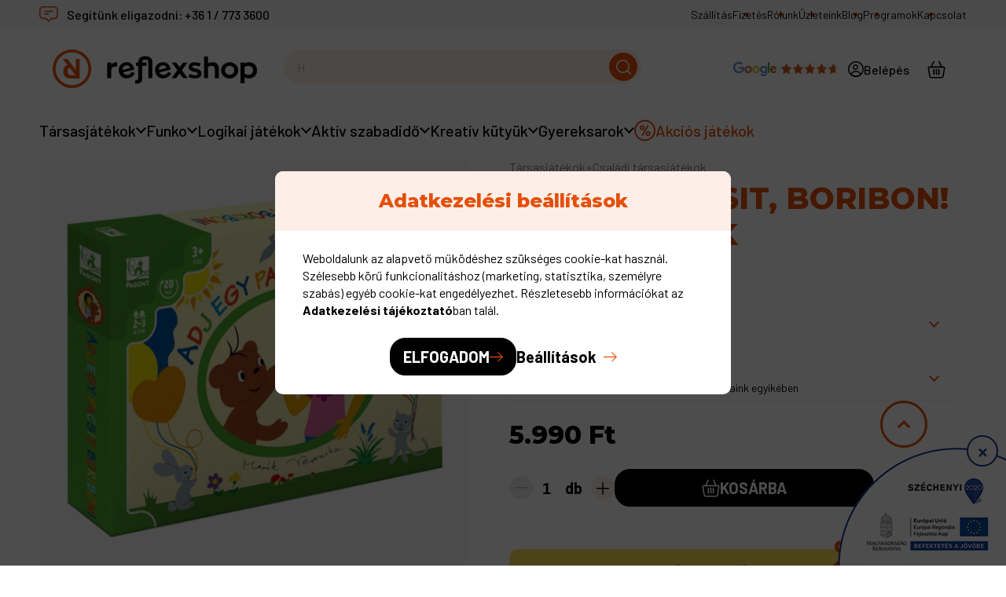

--- FILE ---
content_type: text/html; charset=UTF-8
request_url: https://reflexshop.hu/adj-egy-pacsit-boribon-tarsasjatek
body_size: 30695
content:

<!DOCTYPE html>
<html lang="hu">
<head>
    <meta charset="utf-8">
<meta name="description" content="Ahogy Boribon, most te is összegyűjthetsz 7 lufit. Mindegyik lufi alatt egy feladat lapul, amelyet teljesítened kell! Meg kell érinteni a játékostársaidat. Csik">
<meta name="robots" content="index, follow">
<meta http-equiv="X-UA-Compatible" content="IE=Edge">
<meta property="og:site_name" content="Reflexshop" />
<meta property="og:title" content="Pagony - Adj egy pacsit, Boribon! - Reflexshop">
<meta property="og:description" content="Ahogy Boribon, most te is összegyűjthetsz 7 lufit. Mindegyik lufi alatt egy feladat lapul, amelyet teljesítened kell! Meg kell érinteni a játékostársaidat. Csik">
<meta property="og:type" content="product">
<meta property="og:url" content="https://reflexshop.hu/adj-egy-pacsit-boribon-tarsasjatek">
<meta property="og:image" content="https://reflexshop.hu/img/51636/5999886105945/0x0,r,1752654985/5999886105945.webp">
<meta name="google-site-verification" content="Y4pzeRNgvXXur2aG_hgJQ3KgVnBcU3AFAhXgIraEbuc">
<meta name="dc.title" content="Pagony - Adj egy pacsit, Boribon! - Reflexshop">
<meta name="dc.description" content="Ahogy Boribon, most te is összegyűjthetsz 7 lufit. Mindegyik lufi alatt egy feladat lapul, amelyet teljesítened kell! Meg kell érinteni a játékostársaidat. Csik">
<meta name="dc.publisher" content="Reflexshop">
<meta name="dc.language" content="hu">
<meta name="mobile-web-app-capable" content="yes">
<meta name="apple-mobile-web-app-capable" content="yes">
<meta name="MobileOptimized" content="320">
<meta name="HandheldFriendly" content="true">

<title>Pagony - Adj egy pacsit, Boribon! - Reflexshop</title>


<script>
var service_type="shop";
var shop_url_main="https://reflexshop.hu";
var actual_lang="hu";
var money_len="0";
var money_thousend=".";
var money_dec=",";
var shop_id=51636;
var unas_design_url="https:"+"/"+"/"+"reflexshop.hu"+"/"+"!common_design"+"/"+"custom"+"/"+"reflexshop.unas.hu"+"/";
var unas_design_code='0';
var unas_base_design_code='2100';
var unas_design_ver=4;
var unas_design_subver=4;
var unas_shop_url='https://reflexshop.hu';
var responsive="yes";
var config_plus=new Array();
config_plus['product_tooltip']=1;
config_plus['cart_redirect']=1;
config_plus['money_type']='Ft';
config_plus['money_type_display']='Ft';
config_plus['already_registered_email']=1;
config_plus['change_address_on_order_methods']=1;
var lang_text=new Array();

var UNAS = UNAS || {};
UNAS.shop={"base_url":'https://reflexshop.hu',"domain":'reflexshop.hu',"username":'reflexshop.unas.hu',"id":51636,"lang":'hu',"currency_type":'Ft',"currency_code":'HUF',"currency_rate":'1',"currency_length":0,"base_currency_length":0,"canonical_url":'https://reflexshop.hu/adj-egy-pacsit-boribon-tarsasjatek'};
UNAS.design={"code":'0',"page":'product_details'};
UNAS.api_auth="34b8857435e81ecddbb8695561c7252d";
UNAS.customer={"email":'',"id":0,"group_id":0,"without_registration":0};
UNAS.shop["category_id"]="618756";
UNAS.shop["sku"]="5999886105945";
UNAS.shop["product_id"]="1270164094";
UNAS.shop["only_private_customer_can_purchase"] = false;
 

UNAS.text = {
    "button_overlay_close": `Bezár`,
    "popup_window": `Felugró ablak`,
    "list": `lista`,
    "updating_in_progress": `frissítés folyamatban`,
    "updated": `frissítve`,
    "is_opened": `megnyitva`,
    "is_closed": `bezárva`,
    "deleted": `törölve`,
    "consent_granted": `hozzájárulás megadva`,
    "consent_rejected": `hozzájárulás elutasítva`,
    "field_is_incorrect": `mező hibás`,
    "error_title": `Hiba!`,
    "product_variants": `termék változatok`,
    "product_added_to_cart": `A termék a kosárba került`,
    "product_added_to_cart_with_qty_problem": `A termékből csak [qty_added_to_cart] [qty_unit] került kosárba`,
    "product_removed_from_cart": `A termék törölve a kosárból`,
    "reg_title_name": `Név`,
    "reg_title_company_name": `Cégnév`,
    "number_of_items_in_cart": `Kosárban lévő tételek száma`,
    "cart_is_empty": `A kosár üres`,
    "cart_updated": `A kosár frissült`,
    "mandatory": `Kötelező!`
};


UNAS.text["delete_from_compare"]= `Törlés összehasonlításból`;
UNAS.text["comparison"]= `Összehasonlítás`;

UNAS.text["delete_from_favourites"]= `Törlés a kedvencek közül`;
UNAS.text["add_to_favourites"]= `Kedvencekhez`;

UNAS.text["change_address_error_on_shipping_method"] = `Az újonnan létrehozott cím a kiválasztott szállítási módnál nem használható`;
UNAS.text["change_address_error_on_billing_method"] = `Az újonnan létrehozott cím a kiválasztott számlázási módnál nem használható`;







window.lazySizesConfig=window.lazySizesConfig || {};
window.lazySizesConfig.loadMode=1;
window.lazySizesConfig.loadHidden=false;

window.dataLayer = window.dataLayer || [];
function gtag(){dataLayer.push(arguments)};
gtag('js', new Date());
</script>

<script src="https://reflexshop.hu/!common_packages/jquery/jquery-3.2.1.js?mod_time=1682493230"></script>
<script src="https://reflexshop.hu/!common_packages/jquery/plugins/migrate/migrate.js?mod_time=1682493230"></script>
<script src="https://reflexshop.hu/!common_packages/jquery/plugins/tippy/popper-2.4.4.min.js?mod_time=1682493230"></script>
<script src="https://reflexshop.hu/!common_packages/jquery/plugins/tippy/tippy-bundle.umd.min.js?mod_time=1682493230"></script>
<script src="https://reflexshop.hu/!common_packages/jquery/plugins/tools/overlay/overlay.js?mod_time=1753784913"></script>
<script src="https://reflexshop.hu/!common_packages/jquery/plugins/tools/toolbox/toolbox.expose.js?mod_time=1724322379"></script>
<script src="https://reflexshop.hu/!common_packages/jquery/plugins/lazysizes/lazysizes.min.js?mod_time=1682493230"></script>
<script src="https://reflexshop.hu/!common_packages/jquery/plugins/lazysizes/plugins/bgset/ls.bgset.min.js?mod_time=1752825097"></script>
<script src="https://reflexshop.hu/!common_packages/jquery/own/shop_common/exploded/common.js?mod_time=1769410770"></script>
<script src="https://reflexshop.hu/!common_packages/jquery/own/shop_common/exploded/common_overlay.js?mod_time=1754986322"></script>
<script src="https://reflexshop.hu/!common_packages/jquery/own/shop_common/exploded/common_shop_popup.js?mod_time=1754991412"></script>
<script src="https://reflexshop.hu/!common_packages/jquery/own/shop_common/exploded/page_product_details.js?mod_time=1751452520"></script>
<script src="https://reflexshop.hu/!common_packages/jquery/own/shop_common/exploded/function_favourites.js?mod_time=1725525511"></script>
<script src="https://reflexshop.hu/!common_packages/jquery/own/shop_common/exploded/function_compare.js?mod_time=1751452520"></script>
<script src="https://reflexshop.hu/!common_packages/jquery/own/shop_common/exploded/function_recommend.js?mod_time=1751452520"></script>
<script src="https://reflexshop.hu/!common_packages/jquery/own/shop_common/exploded/function_product_print.js?mod_time=1725525511"></script>
<script src="https://reflexshop.hu/!common_packages/jquery/own/shop_common/exploded/function_product_subscription.js?mod_time=1751452520"></script>
<script src="https://reflexshop.hu/!common_packages/jquery/own/shop_common/exploded/function_search_smart_placeholder.js?mod_time=1751452520"></script>
<script src="https://reflexshop.hu/!common_packages/jquery/plugins/hoverintent/hoverintent.js?mod_time=1682493230"></script>
<script src="https://reflexshop.hu/!common_packages/jquery/own/shop_tooltip/shop_tooltip.js?mod_time=1753441723"></script>
<script src="https://reflexshop.hu/!common_packages/jquery/plugins/flickity/v3/flickity.pkgd.min.js?mod_time=1753784913"></script>
<script src="https://reflexshop.hu/!common_packages/jquery/plugins/toastr/toastr.min.js?mod_time=1682493230"></script>
<script src="https://reflexshop.hu/!common_design/custom/reflexshop.unas.hu/main.js?mod_time=1764064142"></script>
<script src="https://reflexshop.hu/!common_design/custom/reflexshop.unas.hu//js-plugins/masonry.js?mod_time=1764064142"></script>
<script src="https://reflexshop.hu/!common_design/custom/reflexshop.unas.hu/js/product.bundle.js?mod_time=1765786279"></script>

<link href="https://reflexshop.hu/temp/shop_51636_a5c94019c9843624105465aa1e87ef94.css?mod_time=1769861439" rel="stylesheet" type="text/css">

<link href="https://reflexshop.hu/adj-egy-pacsit-boribon-tarsasjatek" rel="canonical">
<link rel='alternate' hreflang='hu' href='https://reflexshop.hu/adj-egy-pacsit-boribon-tarsasjatek' />
<link href="https://reflexshop.hu/shop_ordered/51636/design_pic/favicon.ico" rel="shortcut icon">
<script>
        var google_consent=1;
    
        gtag('consent', 'default', {
           'ad_storage': 'denied',
           'ad_user_data': 'denied',
           'ad_personalization': 'denied',
           'analytics_storage': 'denied',
           'functionality_storage': 'denied',
           'personalization_storage': 'denied',
           'security_storage': 'granted'
        });

    
        gtag('consent', 'update', {
           'ad_storage': 'denied',
           'ad_user_data': 'denied',
           'ad_personalization': 'denied',
           'analytics_storage': 'denied',
           'functionality_storage': 'denied',
           'personalization_storage': 'denied',
           'security_storage': 'granted'
        });

        </script>
    <script async src="https://www.googletagmanager.com/gtag/js?id=G-LCJERF88SZ"></script>    <script>
    gtag('config', 'G-LCJERF88SZ');

        </script>
        <script>
    var google_analytics=1;

                gtag('event', 'view_item', {
              "currency": "HUF",
              "value": '5990',
              "items": [
                  {
                      "item_id": "5999886105945",
                      "item_name": "Adj egy pacsit, Boribon! társasjáték",
                      "item_category": "Társasjátékok/Családi társasjátékok",
                      "price": '5990'
                  }
              ],
              'non_interaction': true
            });
               </script>
           <script>
        gtag('config', 'AW-953421326',{'allow_enhanced_conversions':true});
                </script>
                <script>
                       gtag('config', 'AW-16559632931');
                </script>
            <script>
        var google_ads=1;

                gtag('event','remarketing', {
            'ecomm_pagetype': 'product',
            'ecomm_prodid': ["5999886105945"],
            'ecomm_totalvalue': 5990        });
            </script>
    
    <script>
    var facebook_pixel=1;
    /* <![CDATA[ */
        !function(f,b,e,v,n,t,s){if(f.fbq)return;n=f.fbq=function(){n.callMethod?
            n.callMethod.apply(n,arguments):n.queue.push(arguments)};if(!f._fbq)f._fbq=n;
            n.push=n;n.loaded=!0;n.version='2.0';n.queue=[];t=b.createElement(e);t.async=!0;
            t.src=v;s=b.getElementsByTagName(e)[0];s.parentNode.insertBefore(t,s)}(window,
                document,'script','//connect.facebook.net/en_US/fbevents.js');

        fbq('init', '523215984748525');
                fbq('track', 'PageView', {}, {eventID:'PageView.aX5bNUzcqdZjje2t9qADmwAALUc'});
        
        fbq('track', 'ViewContent', {
            content_name: 'Adj egy pacsit, Boribon! társasjáték',
            content_category: 'Társasjátékok > Családi társasjátékok',
            content_ids: ['5999886105945'],
            contents: [{'id': '5999886105945', 'quantity': '1'}],
            content_type: 'product',
            value: 5989.98802,
            currency: 'HUF'
        }, {eventID:'ViewContent.aX5bNUzcqdZjje2t9qADmwAALUc'});

        
        $(document).ready(function() {
            $(document).on("addToCart", function(event, product_array){
                facebook_event('AddToCart',{
					content_name: product_array.name,
					content_category: product_array.category,
					content_ids: [product_array.sku],
					contents: [{'id': product_array.sku, 'quantity': product_array.qty}],
					content_type: 'product',
					value: product_array.price,
					currency: 'HUF'
				}, {eventID:'AddToCart.' + product_array.event_id});
            });

            $(document).on("addToFavourites", function(event, product_array){
                facebook_event('AddToWishlist', {
                    content_ids: [product_array.sku],
                    content_type: 'product'
                }, {eventID:'AddToFavourites.' + product_array.event_id});
            });
        });

    /* ]]> */
    </script>
        <!-- Tiktok pixel -->
        <script>
            !function (w, d, t) {
                w.TiktokAnalyticsObject=t;var ttq=w[t]=w[t]||[];ttq.methods=["page","track","identify","instances","debug","on","off","once","ready","alias","group","enableCookie","disableCookie"],ttq.setAndDefer=function(t,e){t[e]=function(){t.push([e].concat(Array.prototype.slice.call(arguments,0)))}};for(var i=0;i<ttq.methods.length;i++)ttq.setAndDefer(ttq,ttq.methods[i]);ttq.instance=function(t){for(var e=ttq._i[t]||[],n=0;n<ttq.methods.length;n++)ttq.setAndDefer(e,ttq.methods[n]);return e},ttq.load=function(e,n){var i="https://analytics.tiktok.com/i18n/pixel/events.js";ttq._i=ttq._i||{},ttq._i[e]=[],ttq._i[e]._u=i,ttq._t=ttq._t||{},ttq._t[e]=+new Date,ttq._o=ttq._o||{},ttq._o[e]=n||{};var o=document.createElement("script");o.type="text/javascript",o.async=!0,o.src=i+"?sdkid="+e+"&lib="+t;var a=document.getElementsByTagName("script")[0];a.parentNode.insertBefore(o,a)};

                ttq.load('C1GQA1K8PMMOGUUN912G');
                ttq.page();
            }(window, document, 'ttq');

            
            
            
            
            
                            ttq.track('ViewContent', {
                    content_type: "product",
                    content_id: "5999886105945",
                    content_name: "Adj egy pacsit, Boribon! társasjáték",
                    content_category: "Társasjátékok|Családi társasjátékok",
                    price: "5990"
                })
            
            
            $(document).ready(function () {
                $(document).on('addToCart', function (event, product) {
                    ttq.track('AddToCart', {
                        content_type: 'product',
                        content_name: product.name,
                        content_id: product.sku,
                        content_category: product.category,
                        price: product.price,
                        quantity: product.qty
                    });
                });

                $(document).on('addToFavourites', function (event, product) {
                    ttq.track('AddToWishlist', {
                        content_type: 'product',
                        content_id: product.sku,
                        content_name: product.name,
                    });
                });
            });
        </script>
        <!-- Arukereso.cz PRODUCT DETAIL script -->
<script>
  (function(t, r, a, c, k, i, n, g) {t["ROIDataObject"] = k;
      t[k]=t[k]||function(){(t[k].q=t[k].q||[]).push(arguments)},t[k].c=i;n=r.createElement(a),
      g=r.getElementsByTagName(a)[0];n.async=1;n.src=c;g.parentNode.insertBefore(n,g)
      })(window, document, "script", "//www.arukereso.hu/ocm/sdk.js?source=unas&version=2&page=product_detail","arukereso", "hu");
</script>
<!-- End Arukereso.hu PRODUCT DETAIL script -->
<script>
    (function(){
        mktr_key = "QUEDFAXA";
        var mktr = document.createElement("script"); mktr.async = true; mktr.src = "https://t.themarketer.com/t/j/" + mktr_key;
        var s = document.getElementsByTagName("script")[0]; s.parentNode.insertBefore(mktr,s);})();
    window.dataLayer = window.dataLayer || [];
</script>
<!-- themarketer_com - when product page is viewed -->
<script>
    dataLayer.push({
        event: "__sm__view_product",
        "product_id": "1270164094"
    });
</script>
<!-- themarketer_com - when product is added to the cart -->
<script>
    $(document).on("addToCart", function(event, product_array){
        var act_full_variant_name="";
        if(product_array["variant_list1"]!=undefined){
            act_full_variant_name=product_array["variant_list1"];
        }
        if(product_array["variant_list2"]!=undefined){
            if(act_full_variant_name!="") act_full_variant_name+="-";
            act_full_variant_name+=product_array["variant_list2"];
        }
        if(product_array["variant_list3"]!=undefined){
            if(act_full_variant_name!="") act_full_variant_name+="-";
            act_full_variant_name+=product_array["variant_list3"];
        }
        if(act_full_variant_name==""){
            dataLayer.push({
                event: "__sm__add_to_cart",
                "product_id": product_array["master_key"],
                "quantity": product_array["qty"],
                "variation": false
            });
        } else {
            dataLayer.push({
                event: "__sm__add_to_cart",
                "product_id": product_array["master_key"],
                "quantity": product_array["qty"],
                "variation": {
                    "id": product_array["sku"],
                    "sku": product_array["sku"]
                }
            });
        }
    });
</script>
<!-- themarketer_com - when product is removed from the cart -->
<script>
  $(document).on("removeFromCart", function(event, data){
     var act_full_variant_name="";
     if (data.variant_1_value != ""){
        act_full_variant_name=data.variant_1_value;
     }
     if (data.variant_2_value != ""){
        act_full_variant_name=data.variant_2_value;
     }
     if (data.variant_3_value != ""){
        act_full_variant_name=data.variant_3_value;
     }
    if(act_full_variant_name==""){
        dataLayer.push({
            event: "__sm__remove_from_cart",
            "product_id": data.master_key,
            "quantity": data.qty,
            "variation": false
        });
    } else {
        dataLayer.push({
            event: "__sm__remove_from_cart",
            "product_id": data.master_key,
            "quantity": data.qty,
            "variation": {
                "id": data.master_key,
                "sku": data.sku
            }
        });
    }
  });
</script>
<!-- themarketer_com - when product is added to wishlist -->
<script>
    $(document).on("addToFavourites", function(event, product_array){
        var act_full_variant_name="";
        if(product_array["variant_list1"]!=undefined){
            act_full_variant_name=product_array["variant_list1"];
        }
        if(product_array["variant_list2"]!=undefined){
            if(act_full_variant_name!="") act_full_variant_name+="-";
            act_full_variant_name+=product_array["variant_list2"];
        }
        if(product_array["variant_list3"]!=undefined){
            if(act_full_variant_name!="") act_full_variant_name+="-";
            act_full_variant_name+=product_array["variant_list3"];
        }
        if(act_full_variant_name==""){
            dataLayer.push({
                event: "__sm__add_to_wishlist",
                "product_id": product_array["master_key"],
                "variation": false
            });
        } else {
            dataLayer.push({
                event: "__sm__add_to_wishlist",
                "product_id": product_array["master_key"],
                "variation": {
                    id: product_array["master_key"],
                    sku: product_array["sku"]
                }
            });
        }
    });
</script>
<!-- themarketer_com - when product is added to wishlist -->
<script>
    $(document).on("removeFromFavourites", function(event, product_array){
        var act_full_variant_name="";
        if(product_array["variant_list1"]!=undefined){
            act_full_variant_name=product_array["variant_list1"];
        }
        if(product_array["variant_list2"]!=undefined){
            if(act_full_variant_name!="") act_full_variant_name+="-";
            act_full_variant_name+=product_array["variant_list2"];
        }
        if(product_array["variant_list3"]!=undefined){
            if(act_full_variant_name!="") act_full_variant_name+="-";
            act_full_variant_name+=product_array["variant_list3"];
        }
        if(act_full_variant_name==""){
            dataLayer.push({
                event: "__sm__remove_from_wishlist",
                "product_id": product_array["master_key"],
                "variation": false
            });
        } else {
            dataLayer.push({
                event: "__sm__remove_from_wishlist",
                "product_id": product_array["master_key"],
                "variation": {
                    id: product_array["master_key"],
                    sku: product_array["sku"]
                }
            });
        }
    });
</script>
<script>
  (function(e,t,o,n,p,r,i){e.visitorGlobalObjectAlias=n;e[e.visitorGlobalObjectAlias]=e[e.visitorGlobalObjectAlias]||function(){(e[e.visitorGlobalObjectAlias].q=e[e.visitorGlobalObjectAlias].q||[]).push(arguments)};e[e.visitorGlobalObjectAlias].l=(new Date).getTime();r=t.createElement("script");r.src=o;r.async=true;i=t.getElementsByTagName("script")[0];i.parentNode.insertBefore(r,i)})(window,document,"https://diffuser-cdn.app-us1.com/diffuser/diffuser.js","vgo");
      vgo('setAccount', '223698393');
      vgo('setTrackByDefault', true);
      vgo('process');
</script>


<script src="https://onsite.optimonk.com/script.js?account=60" async></script>


<script>

;(function() {
  const script = document.createElement('script');
  script.src = 'https://widget.molin.ai/shop-ai.js?w=388b40kl';
  script.type = 'module';
  document.head.appendChild(script);
})();

</script>


<script id="cjAffPluginSettings">
var cjAffPluginSettings = {
eid: '1563313',
tid: '11918',
aid: '427736',
sd: 'collector.reflexshop.hu',
consent: {
optInRequired: true,
},
};
</script>



<script>
    (function(c,l,a,r,i,t,y){
        c[a]=c[a]||function(){(c[a].q=c[a].q||[]).push(arguments)};
        t=l.createElement(r);t.async=1;t.src="https://www.clarity.ms/tag/"+i;
        y=l.getElementsByTagName(r)[0];y.parentNode.insertBefore(t,y);
    })(window, document, "clarity", "script", "senwgmimel");
</script>



    <meta content="width=device-width, initial-scale=1.0" name="viewport" />
    <link rel="preconnect" href="https://fonts.gstatic.com">
    <link rel="preload" href="https://fonts.googleapis.com/css2?family=Barlow:ital,wght@0,100;0,200;0,300;0,400;0,500;0,600;0,700;0,800;0,900;1,100;1,200;1,300;1,400;1,500;1,600;1,700;1,800;1,900&family=Montserrat:ital,wght@0,100..900;1,100..900&display=swap" as="style" />
    <link rel="stylesheet" href="https://fonts.googleapis.com/css2?family=Barlow:ital,wght@0,100;0,200;0,300;0,400;0,500;0,600;0,700;0,800;0,900;1,100;1,200;1,300;1,400;1,500;1,600;1,700;1,800;1,900&family=Montserrat:ital,wght@0,100..900;1,100..900&display=swap" media="print" onload="this.media='all'">
    <noscript>
        <link rel="stylesheet" href="https://fonts.googleapis.com/css2?family=Barlow:ital,wght@0,100;0,200;0,300;0,400;0,500;0,600;0,700;0,800;0,900;1,100;1,200;1,300;1,400;1,500;1,600;1,700;1,800;1,900&family=Montserrat:ital,wght@0,100..900;1,100..900&display=swap">
    </noscript>

                
        
    
    
    
    
        
    
    <script>
        let pwAjaxHelperObj = null;

        if (typeof PWAjaxHelper !== 'undefined') {
            pwAjaxHelperObj = new PWAjaxHelper();
        }
    </script>

    
    

    
    
    
    
    

    

    
    
    
    
    
    
    

    
    

    
    
    

    
    
    

    
    

    
    
    
    

    
    

    
</head>

<body class='design_ver4 design_subver1 design_subver2 design_subver3 design_subver4' id="ud_shop_artdet">
    <script>
        var messengerObj = undefined;
        if (typeof MessageHandler !== 'undefined') {
            messengerObj = new MessageHandler({
                texts: {
                    "addToCart": "<strong>%NAME%</strong> kosárba helyezve!"
                }
            });
        }
    </script>
<div id="image_to_cart" style="display:none; position:absolute; z-index:100000;"></div>
<div class="overlay_common overlay_warning" id="overlay_cart_add"></div>
<script>$(document).ready(function(){ overlay_init("cart_add",{"onBeforeLoad":false}); });</script>
<div id="overlay_login_outer"></div>	
	<script>
	$(document).ready(function(){
	    var login_redir_init="";

		$("#overlay_login_outer").overlay({
			onBeforeLoad: function() {
                var login_redir_temp=login_redir_init;
                if (login_redir_act!="") {
                    login_redir_temp=login_redir_act;
                    login_redir_act="";
                }

				                    var temp_href="https://reflexshop.hu/shop_login.php";
                    if (login_redir_temp!="") temp_href=temp_href+"?login_redir="+encodeURIComponent(login_redir_temp);
					location.href=temp_href;
								},
			top: 50,
						closeOnClick: (config_plus['overlay_close_on_click_forced'] === 1),
			onClose: function(event, overlayIndex) {
				$("#login_redir").val("");
			},
			load: false
		});
		
			});
	function overlay_login() {
		$(document).ready(function(){
			$("#overlay_login_outer").overlay().load();
		});
	}
	function overlay_login_remind() {
        if (unas_design_ver >= 5) {
            $("#overlay_remind").overlay().load();
        } else {
            $(document).ready(function () {
                $("#overlay_login_outer").overlay().close();
                setTimeout('$("#overlay_remind").overlay().load();', 250);
            });
        }
	}

    var login_redir_act="";
    function overlay_login_redir(redir) {
        login_redir_act=redir;
        $("#overlay_login_outer").overlay().load();
    }
	</script>  
	<div class="overlay_common overlay_info" id="overlay_remind"></div>
<script>$(document).ready(function(){ overlay_init("remind",[]); });</script>

	<script>
    	function overlay_login_error_remind() {
		$(document).ready(function(){
			load_login=0;
			$("#overlay_error").overlay().close();
			setTimeout('$("#overlay_remind").overlay().load();', 250);	
		});
	}
	</script>  
	<div class="overlay_common overlay_info" id="overlay_newsletter"></div>
<script>$(document).ready(function(){ overlay_init("newsletter",[]); });</script>

<script>
function overlay_newsletter() {
    $(document).ready(function(){
        $("#overlay_newsletter").overlay().load();
    });
}
</script>
<div class="overlay_common overlay_info" id="overlay_product_subscription"></div>
<script>$(document).ready(function(){ overlay_init("product_subscription",[]); });</script>
<div class="overlay_common overlay_error" id="overlay_script"></div>
<script>$(document).ready(function(){ overlay_init("script",[]); });</script>
<style> .grecaptcha-badge { display: none !important; } </style>     <script>
    $(document).ready(function() {
        $.ajax({
            type: "GET",
            url: "https://reflexshop.hu/shop_ajax/ajax_stat.php",
            data: {master_shop_id:"51636",get_ajax:"1"}
        });
    });
    </script>
    
<div id="container" class=" layout--default " data-page-id="page_shop_artdet_5999886105945">
    
                        <header class="main-header default-header">
    <div class="header-inner">
        <div class="header-top">
            <div class="content-width wide-content inner-content display-flex justify-space-between align-items-center">
                <div class="contact-info display-flex align-items-center">
                    <img class="lazyload" data-src="https://reflexshop.hu/shop_ordered/51636/pic/static-images/contact-info.svg" alt="Reflexshop">
                    <span class="text">
                        Segítünk eligazodni: <a href="tel:+3617733600">+36 1 / 773 3600</a>
                    </span>
                </div>
                <nav class="secondary-menu display-flex justify-space-between align-items-center tertiary-text">
                                                
            
                    <div class="item position-relative">
                <a href="https://reflexshop.hu/szallitasi-informaciok">
                    <span>Szállítás</span>
                </a>
            </div>
                
                    
                    <div class="item position-relative">
                <a href="https://reflexshop.hu/fizetesi-modok">
                    <span>Fizetés</span>
                </a>
            </div>
                
                    
                    <div class="item position-relative">
                <a href="https://reflexshop.hu/rolunk">
                    <span>Rólunk</span>
                </a>
            </div>
                
                    
                    <div class="item position-relative">
                <a href="https://reflexshop.hu/uzleteink">
                    <span>Üzleteink</span>
                </a>
            </div>
                
                    
                    <div class="item position-relative">
                <a href="https://reflexshop.hu/blog">
                    <span>Blog</span>
                </a>
            </div>
                
                    
                    <div class="item position-relative">
                <a href="https://reflexshop.hu/programok">
                    <span>Programok</span>
                </a>
            </div>
                
                    
                    <div class="item position-relative">
                <a href="https://reflexshop.hu/kapcsolat">
                    <span>Kapcsolat</span>
                </a>
            </div>
                
            
    
                </nav>
            </div>
        </div>
        <div class="header-middle">
            <div class="content-width wide-content display-grid inner-content">
                <div class="left-content">
                    <div class="mobile-menu-btn cursor-pointer hidden">
                        <svg class="icon mobile-menu-icon"><use xlink:href="#mobile-menu-icon" /></svg>
                    </div>
                        <div id="header_logo_img" class="js-element logo-content" data-element-name="header_logo">
        <div class="header_logo-img-container">
            <div class="header_logo-img-wrapper">
                                                            <a href="https://reflexshop.hu/">                        <picture>
                                                            <source media="(max-width: 600.98px)" srcset="https://reflexshop.hu/!common_design/custom/reflexshop.unas.hu/element/layout_hu_header_logo-260_1_small.png?time=1750685488 148w, https://reflexshop.hu/!common_design/custom/reflexshop.unas.hu/element/layout_hu_header_logo-260_1_small_retina.png?time=1750685488 295w" sizes="148px"/>
                                                                                    <img                                  src="https://reflexshop.hu/!common_design/custom/reflexshop.unas.hu/element/layout_hu_header_logo-260_1_default.png?time=1750685488"
                                 srcset="https://reflexshop.hu/!common_design/custom/reflexshop.unas.hu/element/layout_hu_header_logo-260_1_default.png?time=1750685488 1x, https://reflexshop.hu/!common_design/custom/reflexshop.unas.hu/element/layout_hu_header_logo-260_1_default_retina.png?time=1750685488 2x"
                                 alt="Reflexshop"/>
                        </picture>
                        </a>                                                </div>
        </div>
    </div>

                </div>
                <div class="mobile-logo hidden">
                        <div id="header_logo_img" class="js-element logo-content" data-element-name="header_logo">
        <div class="header_logo-img-container">
            <div class="header_logo-img-wrapper">
                                                            <a href="https://reflexshop.hu/">                        <picture>
                                                            <source media="(max-width: 600.98px)" srcset="https://reflexshop.hu/!common_design/custom/reflexshop.unas.hu/element/layout_hu_header_logo-260_1_small.png?time=1750685488 148w, https://reflexshop.hu/!common_design/custom/reflexshop.unas.hu/element/layout_hu_header_logo-260_1_small_retina.png?time=1750685488 295w" sizes="148px"/>
                                                                                    <img                                  src="https://reflexshop.hu/!common_design/custom/reflexshop.unas.hu/element/layout_hu_header_logo-260_1_default.png?time=1750685488"
                                 srcset="https://reflexshop.hu/!common_design/custom/reflexshop.unas.hu/element/layout_hu_header_logo-260_1_default.png?time=1750685488 1x, https://reflexshop.hu/!common_design/custom/reflexshop.unas.hu/element/layout_hu_header_logo-260_1_default_retina.png?time=1750685488 2x"
                                 alt="Reflexshop"/>
                        </picture>
                        </a>                                                </div>
        </div>
    </div>

                </div>
                <div class="search-content display-flex justify-flex-end">
                    <div class="search-box-outer" data-purpose="search-box-panel">
    <form name="form_include_search" id="form_include_search" action="https://reflexshop.hu/shop_search.php" method="get">
    <div class="input-outer display-flex position-relative">
        <input type="text" id="box_search_input" name="search" placeholder="Nem találod, amit keresel?" max-length="100" class="ac_input field search-field js-search-input" autocomplete="off" />
        <button type="submit" class="button icon-button search-button">
            <svg class="icon search-icon"><use xlink:href="#search-icon" /></svg>
        </button>
    </div>
    <a href="javascript:void(0)" class="close-btn hidden" data-purpose="search-control-btn" data-method="close">
        <svg class="icon close-icon"><use xlink:href="#close-icon" /></svg>
    </a>
    </form>
    <script>
        $(document).ready(function() {
            $(document).on('smartSearchCreate smartSearchOpen', function() {
                $('body').addClass('opened-smart-search');
            });

            $(document).on('smartSearchClose smartSearchInputLoseFocus'), function() {
                $('body').removeClass('opened-smart-search');
            }

            $('.js-search-input').on('blur', function() {
                if (typeof smart_search_autocomplete_blur === 'function') {
                    search_smart_autocomplete_blur($(this));
                } else {
                    $('body').removeClass('opened-smart-search');
                }
            });
        })
    </script>
</div>
                </div>
                <div class="features display-flex justify-flex-end align-items-center">
                        <div id="google_trust_logo_img" class="js-element trust-logo-content" data-element-name="google_trust_logo">
        <div class="google_trust_logo-img-container">
            <div class="google_trust_logo-img-wrapper">
                                                                                    <picture>
                                                                                    <img                                  width="134" height="18"
                                                                  src="https://reflexshop.hu/!common_design/custom/reflexshop.unas.hu/element/layout_hu_google_trust_logo-134_1_default.webp?time=1752676279"
                                 srcset="https://reflexshop.hu/!common_design/custom/reflexshop.unas.hu/element/layout_hu_google_trust_logo-134_1_default.webp?time=1752676279 1x, https://reflexshop.hu/!common_design/custom/reflexshop.unas.hu/element/layout_hu_google_trust_logo-134_1_default_retina.webp?time=1752676279 2x"
                                 alt="Reflexshop"/>
                        </picture>
                                                                        </div>
        </div>
    </div>

                    <div class="feature-item has-submenu profile-item position-relative ">
    <a href="javascript:void(0)" class="feature-link profile-link" onclick="overlay_login();">
        <span class="icon-outer display-flex justify-center align-items-center">
            <svg class="icon login-icon"><use xlink:href="#login-icon" /></svg>
        </span>
        <span class="login-text">Belépés</span>
            </a>
    </div>

                        <div class="feature-item cart-item position-relative has-submenu" id="box_cart_content">
    <a href="javascript:void(0)" class="feature-link cart-link">
        <span class="icon-outer display-flex justify-center align-items-center position-relative">
            <svg class="icon cart-icon"><use xlink:href="#cart-icon" /></svg>
                    </span>
    </a>
        <div class="submenu position-absolute empty-cart-submenu">
        <div class="submenu-inner">
            <div class="title text-align-center">
                Nincs termék a kosárban
            </div>
            <div class="icon-outer display-flex justify-content-center">
                <svg class="icon empty-cart-icon">
                    <use xlink:href="#empty-cart-icon" />
                </svg>
            </div>
            <a href="https://reflexshop.hu" class="button button-with-arrow">
                <span>Kattints a vásárláshoz</span>
                <svg class="icon button-arrow">
                    <use xlink:href="#button-arrow" />
                </svg>
            </a>
        </div>
    </div>
            </div>

                </div>
            </div>
        </div>
        <div class="header-bottom">
            <div class="content-width wide-content inner-content display-flex">
                <nav class="category-menu">
                    <ul class="category-menu-list display-flex align-items-center">
                            <li class="category-item has-submenu">
        <a href="https://reflexshop.hu/Tarsasjatekok" class="main-category-link display-flex align-items-center position-relative level-0-link category-link-605713" data-level="0" data-id="605713">
            <span class="text">Társasjátékok</span>
                            <span class="icon-outer">
                    <svg class="icon arrow-down">
                        <use xlink:href="#arrow-down" />
                    </svg>
                </span>
                    </a>
                    <div class="submenu category-submenu">
                
<div class="cat-menu-list cat-menu-list-1">
    <div class="submenu-categories display-flex">
        <div class="categories-and-parameters-group display-flex">
            <div class="categories-group">
                <div class="categories-group-title">Kategória szerint</div>
                <div class="category-box group-box">
                                            <a href="https://reflexshop.hu/Tarsasjatekok/Reflexshop-tarsasjatekok" class="category-title position-relative" data-id="887767" data-level="1">
                            Reflexshop társasjátékok
                                                        <span class="mini-r-icon-outer position-absolute">
                                <svg class="icon mini-r-icon">
                                    <use xlink:href="#mini-r-icon" />
                                </svg>
                            </span>
                                                    </a>
                                            <a href="https://reflexshop.hu/Tarsasjatekok/Csaladi-tarsasjatekok" class="category-title position-relative" data-id="618756" data-level="1">
                            Családi társasjátékok
                                                    </a>
                                            <a href="https://reflexshop.hu/Tarsasjatekok/Gyerek-tarsasjatekok" class="category-title position-relative" data-id="713967" data-level="1">
                            Gyerek társasjátékok
                                                    </a>
                                            <a href="https://reflexshop.hu/Tarsasjatekok/Party-tarsasjatekok" class="category-title position-relative" data-id="864126" data-level="1">
                            Party társasjátékok
                                                    </a>
                                            <a href="https://reflexshop.hu/Tarsasjatekok/Halado-tarsasjatekok" class="category-title position-relative" data-id="631351" data-level="1">
                            Haladó társasjátékok
                                                    </a>
                                            <a href="https://reflexshop.hu/Tarsasjatekok/Gemer-tarsasjatekok" class="category-title position-relative" data-id="488173" data-level="1">
                            Gémer társasjátékok
                                                    </a>
                                            <a href="https://reflexshop.hu/Tarsasjatekok/Gyujtoi-kartyak" class="category-title position-relative" data-id="194780" data-level="1">
                            Gyűjtői kártyák,TCG
                                                    </a>
                                            <a href="https://reflexshop.hu/Tarsasjatekok/Kartyajatekok" class="category-title position-relative" data-id="685804" data-level="1">
                            Kártyajátékok
                                                    </a>
                                            <a href="https://reflexshop.hu/Tarsasjatekok/Tarsasjatek-kellekek" class="category-title position-relative" data-id="489315" data-level="1">
                            Társasjáték kellékek
                                                    </a>
                                    </div>
            </div>

            
                                                                                                <div class="parameters-group">
                                                        <div class="parameters-group-title">Játékidő szerint</div>
                            <div class="parameter-box group-box">
                                                                                                        <a href="https://reflexshop.hu/Tarsasjatekok?filter=6978354:5-15%20perc" class="">5-15 perc</a>
                                                                                                        <a href="https://reflexshop.hu/Tarsasjatekok?filter=6978354:15-30%20perc" class="">15-30 perc</a>
                                                                                                        <a href="https://reflexshop.hu/Tarsasjatekok?filter=6978354:30-90%20perc" class="">30-90 perc</a>
                                                                                                        <a href="https://reflexshop.hu/Tarsasjatekok?filter=6978354:90%2B%20perc" class="">90+ perc</a>
                                                                                            </div>
                        </div>
                                                                                                        <div class="parameters-group">
                                                        <div class="parameters-group-title">Játékosok száma szerint</div>
                            <div class="parameter-box group-box">
                                                                                                        <a href="https://reflexshop.hu/Tarsasjatekok?filter=6978349:Egyszem%C3%A9lyes" class="">1 fő</a>
                                                                                                        <a href="https://reflexshop.hu/Tarsasjatekok?filter=6978349:Sz%C5%B1k%20k%C3%B6rben%20(2-5%20f%C5%91%20k%C3%B6z%C3%B6tt)" class="">2-5 fő</a>
                                                                                                        <a href="https://reflexshop.hu/Tarsasjatekok?filter=6978349:Nagy%20t%C3%A1rsas%C3%A1gban%20(3-99%20f%C5%91%20k%C3%B6z%C3%B6tt)" class="">3-99 fő</a>
                                                                                            </div>
                        </div>
                                                                                                        <div class="parameters-group">
                                                        <div class="parameters-group-title">Életkor szerint</div>
                            <div class="parameter-box group-box">
                                                                                                        <a href="https://reflexshop.hu/Tarsasjatekok?filter=7156883:2%7C3" class="">1-3 év</a>
                                                                                                        <a href="https://reflexshop.hu/Tarsasjatekok?filter=7156883:3%7C4%7C5%7C6" class="">3-6 év</a>
                                                                                                        <a href="https://reflexshop.hu/Tarsasjatekok?filter=7156883:10%7C6%7C7%7C8%7C9" class="">6-9 év</a>
                                                                                                        <a href="https://reflexshop.hu/Tarsasjatekok?filter=7156883:10%7C11%7C12%7C9" class="">9-12 év</a>
                                                                                                        <a href="https://reflexshop.hu/Tarsasjatekok?filter=7156883:12%7C13%7C14%7C15" class="">12-15 év</a>
                                                                                                        <a href="https://reflexshop.hu/Tarsasjatekok?filter=7156883:15%7C16%7C17" class="">15-18 év</a>
                                                                                                        <a href="https://reflexshop.hu/Tarsasjatekok?filter=7156883:18%7C21" class="">18 év fölött</a>
                                                                                            </div>
                        </div>
                                                                                                                                        </div>

        
            </div>

        <div class="special-category-list">
                                    <a href="https://reflexshop.hu/Tarsasjatekok/Bestsellerek" class=" button bordered-button">
                    Bestsellerek
                </a>
                                                <a href="https://reflexshop.hu/Tarsasjatekok?filter=product_status:new&source_cat=628142" class=" button bordered-button">
                    Újdonságok
                </a>
                                                <a href="https://reflexshop.hu/Tarsasjatekok/Hamarosan-erkezo" class=" button bordered-button">
                    Hamarosan érkező
                </a>
                                                <a href="https://reflexshop.hu/Tarsasjatekok?filter=product_status:sale&source_cat=669830" class="button small rounded-orange-button">
                    Akciós
                </a>
                        </div>

            </div>
        
        
            </li>
    <li class="category-item has-submenu">
        <a href="https://reflexshop.hu/Funko" class="main-category-link display-flex align-items-center position-relative level-0-link category-link-352096" data-level="0" data-id="352096">
            <span class="text">Funko</span>
                            <span class="icon-outer">
                    <svg class="icon arrow-down">
                        <use xlink:href="#arrow-down" />
                    </svg>
                </span>
                    </a>
                    <div class="submenu category-submenu">
                
<div class="cat-menu-list cat-menu-list-1">
    <div class="submenu-categories display-flex">
        <div class="categories-and-parameters-group display-flex">
            <div class="categories-group">
                <div class="categories-group-title">Kategória szerint</div>
                <div class="category-box group-box">
                                            <a href="https://reflexshop.hu/Funko/Funko-POP-figurak" class="category-title position-relative" data-id="509620" data-level="1">
                            FUNKO POP! figurák
                                                    </a>
                                            <a href="https://reflexshop.hu/Funko/Loungefly-premium-taskak-es-penztarcak" class="category-title position-relative" data-id="130187" data-level="1">
                            Loungefly prémium táskák és pénztárcák
                                                    </a>
                                    </div>
            </div>

            
                                                                                                <div class="parameters-group">
                                                        <div class="parameters-group-title">Funko kategóriák</div>
                            <div class="parameter-box group-box">
                                                                                                        <a href="https://reflexshop.hu/Funko/Funko-POP-figurak" class="">POP! figurák</a>
                                                                                                        <a href="https://reflexshop.hu/Funko/Funko-POP-figurak?filter=6978569:POP!%20deluxe" class="">POP! deluxe</a>
                                                                                                        <a href="https://reflexshop.hu/Funko/Funko-POP-figurak?filter=6978569:Vinyl%20Soda" class="">Vinyl soda</a>
                                                                                                        <a href="https://reflexshop.hu/Funko/Funko-POP-figurak?filter=6978569:POP!%20moment" class="">POP! moment</a>
                                                                                                        <a href="https://reflexshop.hu/Funko/Funko-POP-figurak?filter=6978569:Bitty%20POP!" class="">Bitty POP!</a>
                                                                                                        <a href="https://reflexshop.hu/Funko/Funko-POP-figurak?filter=6978569:Funko%20gold" class="">Funko gold</a>
                                                                                                        <a href="https://reflexshop.hu/Funko/Funko-POP-figurak?filter=6978569:POP!%20super%20deluxe" class="">POP! super deluxe</a>
                                                                                                        <a href="https://reflexshop.hu/Funko/Funko-POP-figurak?filter=6978569:POP!%20jumbo" class="hidden-parameter">POP! jumbo</a>
                                                                                                        <a href="https://reflexshop.hu/Funko/Funko-POP-figurak?filter=6978569:POP!%20rides" class="hidden-parameter">POP! rides</a>
                                                                                                        <a href="javascript:void(0)" class="hidden-parameter">LOUNGELFY kiegészítők</a>
                                                                                                        <a href="https://reflexshop.hu/Funko/Funko-POP-figurak?filter=6978569:POP!%20mega%20(46%20cm)" class="hidden-parameter">POP! mega(46 cm)</a>
                                                                                                        <a href="https://reflexshop.hu/Funko/Funko-POP-figurak?filter=6978569:Kit%C5%B1z%C5%91" class="hidden-parameter">Kitűző</a>
                                                                                                        <a href="https://reflexshop.hu/Funko/Funko-POP-figurak?filter=6978569:Mini%20figura" class="hidden-parameter">Mini figura</a>
                                                                                                    <a href="https://reflexshop.hu/Funko" class="more-link">Továbbiak</a>
                                                            </div>
                        </div>
                                                                                                        <div class="parameters-group">
                                                        <div class="parameters-group-title">Funko téma</div>
                            <div class="parameter-box group-box">
                                                                                                        <a href="https://reflexshop.hu/Funko/Funko-POP-figurak?filter=6978574:Film%20%C3%A9s%20sorozatok" class="">Film és sorozatok</a>
                                                                                                        <a href="https://reflexshop.hu/Funko/Funko-POP-figurak?filter=6978579:Anime" class="">Anime</a>
                                                                                                        <a href="https://reflexshop.hu/Funko/Funko-POP-figurak?filter=6978574:Mese" class="">Mese</a>
                                                                                                        <a href="https://reflexshop.hu/Funko/Funko-POP-figurak?filter=6978574:Marvel%20Comics" class="">Marvel Comics</a>
                                                                                                        <a href="https://reflexshop.hu/Funko/Funko-POP-figurak?filter=6978579:H%C3%ADress%C3%A9g" class="">Híresség</a>
                                                                                                        <a href="https://reflexshop.hu/Funko/Funko-POP-figurak?filter=6978579:Star%20Wars" class="">Star Wars</a>
                                                                                                        <a href="https://reflexshop.hu/Funko/Funko-POP-figurak?filter=6978579:Vide%C3%B3j%C3%A1t%C3%A9k" class="">Videójáték</a>
                                                                                                        <a href="https://reflexshop.hu/Funko/Funko-POP-figurak?filter=6978579:DC%20Comics" class="hidden-parameter">DC Comics</a>
                                                                                                        <a href="https://reflexshop.hu/Funko/Funko-POP-figurak?filter=6978579:Harry%20Potter" class="hidden-parameter">Harry Potter</a>
                                                                                                        <a href="https://reflexshop.hu/Funko/Funko-POP-figurak?filter=6978579:%C3%9Cnnepek" class="hidden-parameter">Ünnepek</a>
                                                                                                    <a href="https://reflexshop.hu/Funko" class="more-link">Továbbiak</a>
                                                            </div>
                        </div>
                                                                                                        <div class="parameters-group">
                                                        <div class="parameters-group-title">Funko típusok</div>
                            <div class="parameter-box group-box">
                                                                                                        <a href="https://reflexshop.hu/Funko/Funko-POP-figurak?filter=6978574:Figura" class="">Figura</a>
                                                                                                        <a href="https://reflexshop.hu/Funko/Funko-POP-figurak?filter=6978574:Kulcstart%C3%B3" class="">Kulcstartó</a>
                                                                                                        <a href="https://reflexshop.hu/Funko/Funko-POP-figurak?filter=6978574:P%C3%B3l%C3%B3" class="">Póló</a>
                                                                                                        <a href="https://reflexshop.hu/Funko/Funko-POP-figurak?filter=6978574:Pl%C3%BCss" class="">Plüss</a>
                                                                                                        <a href="https://reflexshop.hu/Funko/Funko-POP-figurak?filter=6978574:T%C3%A1ska" class="">Táska</a>
                                                                                                        <a href="https://reflexshop.hu/Funko/Funko-POP-figurak?filter=6978574:Kit%C5%B1z%C5%91" class="">Kitűző</a>
                                                                                                        <a href="https://reflexshop.hu/Funko/Funko-POP-figurak?filter=6978574:J%C3%A1t%C3%A9k" class="">Játék</a>
                                                                                                        <a href="javascript:void(0)" class="hidden-parameter">Pénztárca</a>
                                                                                                        <a href="javascript:void(0)" class="hidden-parameter">Hátizsák</a>
                                                                                                        <a href="javascript:void(0)" class="hidden-parameter">Válltáska</a>
                                                                                                        <a href="https://reflexshop.hu/Funko/Funko-POP-figurak?filter=6978574:T%C3%A1rol%C3%B3%20doboz" class="hidden-parameter">Tároló doboz</a>
                                                                                                        <a href="javascript:void(0)" class="hidden-parameter">Övtáska</a>
                                                                                                    <a href="https://reflexshop.hu/Funko" class="more-link">Továbbiak</a>
                                                            </div>
                        </div>
                                                                                                                                        </div>

        
            </div>

        <div class="special-category-list">
                                    <a href="https://reflexshop.hu/Funko?filter=product_status:new&source_cat=980987" class=" button bordered-button">
                    Újdonságok
                </a>
                                                <a href="https://reflexshop.hu/Funko/Hamarosan-erkezo" class=" button bordered-button">
                    Hamarosan érkező
                </a>
                                                <a href="https://reflexshop.hu/Funko?filter=product_status:sale&source_cat=166257" class="button small rounded-orange-button">
                    Akciós
                </a>
                        </div>

            </div>
        
        
            </li>
    <li class="category-item has-submenu">
        <a href="https://reflexshop.hu/Logikai-jatekok" class="main-category-link display-flex align-items-center position-relative level-0-link category-link-595600" data-level="0" data-id="595600">
            <span class="text">Logikai játékok</span>
                            <span class="icon-outer">
                    <svg class="icon arrow-down">
                        <use xlink:href="#arrow-down" />
                    </svg>
                </span>
                    </a>
                    <div class="submenu category-submenu">
                
<div class="cat-menu-list cat-menu-list-1">
    <div class="submenu-categories display-flex">
        <div class="categories-and-parameters-group display-flex">
            <div class="categories-group">
                <div class="categories-group-title">Kategória szerint</div>
                <div class="category-box group-box">
                                            <a href="https://reflexshop.hu/Logikai-jatekok/Gondolkodtato-es-ugyessegi-jatekok" class="category-title position-relative" data-id="567056" data-level="1">
                            Gondolkodtató és ügyességi játékok
                                                    </a>
                                            <a href="https://reflexshop.hu/Logikai-jatekok/Logikai-kockak" class="category-title position-relative" data-id="719647" data-level="1">
                            Logikai kockák
                                                    </a>
                                            <a href="https://reflexshop.hu/Logikai-jatekok/Logisztori-rejtvenyek" class="category-title position-relative" data-id="739124" data-level="1">
                            Logisztori rejtvények
                                                    </a>
                                            <a href="https://reflexshop.hu/Logikai-jatekok/Ordoglakatok" class="category-title position-relative" data-id="616187" data-level="1">
                            Ördöglakatok
                                                    </a>
                                            <a href="https://reflexshop.hu/Logikai-jatekok/Puzzle-kirako" class="category-title position-relative" data-id="484565" data-level="1">
                            Puzzle, kirakó
                                                    </a>
                                    </div>
            </div>

            
                                                                                                                                </div>

        
            </div>

        <div class="special-category-list">
                                    <a href="https://reflexshop.hu/Logikai-jatekok?filter=product_status:new&source_cat=997349" class=" button bordered-button">
                    Újdonságok
                </a>
                                                <a href="https://reflexshop.hu/Logikai-jatekok?filter=product_status:sale&source_cat=149938" class="button small rounded-orange-button">
                    Akciós
                </a>
                        </div>

            </div>
        
        
            </li>
    <li class="category-item has-submenu">
        <a href="https://reflexshop.hu/Aktiv-szabadido" class="main-category-link display-flex align-items-center position-relative level-0-link category-link-231617" data-level="0" data-id="231617">
            <span class="text">Aktív szabadidő</span>
                            <span class="icon-outer">
                    <svg class="icon arrow-down">
                        <use xlink:href="#arrow-down" />
                    </svg>
                </span>
                    </a>
                    <div class="submenu category-submenu">
                
<div class="cat-menu-list cat-menu-list-1">
    <div class="submenu-categories display-flex">
        <div class="categories-and-parameters-group display-flex">
            <div class="categories-group">
                <div class="categories-group-title">Kategória szerint</div>
                <div class="category-box group-box">
                                            <a href="https://reflexshop.hu/Aktiv-szabadido/Egyeb-szabadidos-jatekok" class="category-title position-relative" data-id="331554" data-level="1">
                            Egyéb szabadidős játékok
                                                    </a>
                                            <a href="https://reflexshop.hu/Aktiv-szabadido/Frizbik-es-bumerangok" class="category-title position-relative" data-id="890134" data-level="1">
                            Frizbik és bumerángok
                                                    </a>
                                            <a href="https://reflexshop.hu/Aktiv-szabadido/Kendama" class="category-title position-relative" data-id="663571" data-level="1">
                            Kendama
                                                    </a>
                                            <a href="https://reflexshop.hu/Aktiv-szabadido/Powerball-karerositok" class="category-title position-relative" data-id="353338" data-level="1">
                            Powerball karerősítők
                                                    </a>
                                            <a href="https://reflexshop.hu/Aktiv-szabadido/Sarkanyok-es-szelforgok" class="category-title position-relative" data-id="164718" data-level="1">
                            Sárkányok és szélforgók
                                                    </a>
                                            <a href="https://reflexshop.hu/Aktiv-szabadido/Speedminton-gyorstollas" class="category-title position-relative" data-id="470661" data-level="1">
                            Speedminton gyorstollas
                                                    </a>
                                            <a href="https://reflexshop.hu/Aktiv-szabadido/Yo-yo" class="category-title position-relative" data-id="585544" data-level="1">
                            Yo-Yo
                                                    </a>
                                            <a href="https://reflexshop.hu/Aktiv-szabadido/Zsonglor-kellekek" class="category-title position-relative" data-id="244595" data-level="1">
                            Zsonglőr kellékek
                                                    </a>
                                    </div>
            </div>

            
                                                                                                <div class="parameters-group">
                                                        <div class="parameters-group-title">Hol játszanál</div>
                            <div class="parameter-box group-box">
                                                                                                        <a href="https://reflexshop.hu/Aktiv-szabadido?filter=6978544:K%C3%BClt%C3%A9ren" class="">Kültéren</a>
                                                                                                        <a href="https://reflexshop.hu/Aktiv-szabadido?filter=6978544:Bel-%20%C3%A9s%20k%C3%BClt%C3%A9ren" class="">Bel és Kültéren</a>
                                                                                                        <a href="https://reflexshop.hu/Aktiv-szabadido?filter=6978544:Belt%C3%A9ren" class="">Beltéren</a>
                                                                                                        <a href="https://reflexshop.hu/Aktiv-szabadido?filter=6978544:V%C3%ADzen" class="">Vizen</a>
                                                                                                        <a href="https://reflexshop.hu/Aktiv-szabadido?filter=6978544:Sz%C3%A1razf%C3%B6ld%C3%B6n" class="">Szárazföldön</a>
                                                                                            </div>
                        </div>
                                                                                                                                        </div>

        
            </div>

        <div class="special-category-list">
                                    <a href="https://reflexshop.hu/Aktiv-szabadido?filter=product_status:new&source_cat=193174" class=" button bordered-button">
                    Újdonságok
                </a>
                                                <a href="https://reflexshop.hu/Aktiv-szabadido?filter=product_status:sale&source_cat=886786" class="button small rounded-orange-button">
                    Akciós
                </a>
                        </div>

            </div>
        
        
            </li>
    <li class="category-item has-submenu">
        <a href="https://reflexshop.hu/Kreativ-kutyuk" class="main-category-link display-flex align-items-center position-relative level-0-link category-link-879859" data-level="0" data-id="879859">
            <span class="text">Kreatív kütyük</span>
                            <span class="icon-outer">
                    <svg class="icon arrow-down">
                        <use xlink:href="#arrow-down" />
                    </svg>
                </span>
                    </a>
                    <div class="submenu category-submenu">
                
<div class="cat-menu-list cat-menu-list-1">
    <div class="submenu-categories display-flex">
        <div class="categories-and-parameters-group display-flex">
            <div class="categories-group">
                <div class="categories-group-title">Kategória szerint</div>
                <div class="category-box group-box">
                                            <a href="https://reflexshop.hu/Kreativ-kutyuk/ajandekotletek" class="category-title position-relative" data-id="638949" data-level="1">
                            Ajándékötletek
                                                    </a>
                                            <a href="https://reflexshop.hu/Kreativ-kutyuk/Creagami-origami-keszletek" class="category-title position-relative" data-id="582415" data-level="1">
                            Creagami origami készletek
                                                    </a>
                                            <a href="https://reflexshop.hu/Kreativ-kutyuk/Eugy-3D-kirakok" class="category-title position-relative" data-id="745584" data-level="1">
                            Eugy 3D kirakók
                                                    </a>
                                            <a href="https://reflexshop.hu/Kreativ-kutyuk/Metal-earth-acelmakettek" class="category-title position-relative" data-id="365314" data-level="1">
                            Metal Earth acélmakettek
                                                    </a>
                                            <a href="https://reflexshop.hu/Kreativ-kutyuk/Ugears-machanikus-famodellek" class="category-title position-relative" data-id="717541" data-level="1">
                            Ugears mechanikus famodellek
                                                    </a>
                                            <a href="https://reflexshop.hu/Mighty-Jaxx-figurak" class="category-title position-relative" data-id="279171" data-level="1">
                            Mighty Jaxx figurák
                                                    </a>
                                    </div>
            </div>

            
                                                                                                <div class="parameters-group">
                                                        <div class="parameters-group-title">Ajándékötletek</div>
                            <div class="parameter-box group-box">
                                                                                                        <a href="https://reflexshop.hu/Kreativ-kutyuk/ajandekotletek/Pohar-bogre" class="">Pohár, bögre</a>
                                                                                                        <a href="https://reflexshop.hu/Kreativ-kutyuk/ajandekotletek/Poszter" class="">Poszter</a>
                                                                                                        <a href="https://reflexshop.hu/Kreativ-kutyuk/ajandekotletek/Kulcstarto" class="">Kulcstartó</a>
                                                                                                        <a href="https://reflexshop.hu/Kreativ-kutyuk/ajandekotletek/Kituzo" class="">Kitűző</a>
                                                                                                        <a href="https://reflexshop.hu/Kreativ-kutyuk/ajandekotletek/Irodai-otthoni-kiegeszito" class="">Irodai, otthoni kiegészítő</a>
                                                                                            </div>
                        </div>
                                                                                                                                        </div>

        
            </div>

        <div class="special-category-list">
                                    <a href="https://reflexshop.hu/Kreativ-kutyuk?filter=product_status:new&source_cat=976240" class=" button bordered-button">
                    Újdonságok
                </a>
                                                <a href="https://reflexshop.hu/Kreativ-kutyuk?filter=product_status:sale&source_cat=587569" class="button small rounded-orange-button">
                    Akciós
                </a>
                        </div>

            </div>
        
        
            </li>
    <li class="category-item has-submenu">
        <a href="https://reflexshop.hu/Gyereksarok" class="main-category-link display-flex align-items-center position-relative level-0-link category-link-545497" data-level="0" data-id="545497">
            <span class="text">Gyereksarok</span>
                            <span class="icon-outer">
                    <svg class="icon arrow-down">
                        <use xlink:href="#arrow-down" />
                    </svg>
                </span>
                    </a>
                    <div class="submenu category-submenu">
                
<div class="cat-menu-list cat-menu-list-1">
    <div class="submenu-categories display-flex">
        <div class="categories-and-parameters-group display-flex">
            <div class="categories-group">
                <div class="categories-group-title">Kategória szerint</div>
                <div class="category-box group-box">
                                            <a href="https://reflexshop.hu/Gyereksarok/Fejleszto-es-ismeretterjeszto-jatekok" class="category-title position-relative" data-id="754358" data-level="1">
                            Fejlesztő és ismeretterjesztő játékok
                                                    </a>
                                            <a href="https://reflexshop.hu/Gyereksarok/Aqua-dragons-vizi-sarkanyok" class="category-title position-relative" data-id="957251" data-level="1">
                            Aqua Dragons vízi sárkányok
                                                    </a>
                                            <a href="https://reflexshop.hu/Gyereksarok/Buveszkellekek" class="category-title position-relative" data-id="477726" data-level="1">
                            Bűvészkellékek
                                                    </a>
                                            <a href="https://reflexshop.hu/Gyereksarok/Kreativ-jatekok" class="category-title position-relative" data-id="844704" data-level="1">
                            Kreatív játékok
                                                    </a>
                                            <a href="https://reflexshop.hu/Gyereksarok/Intelligens-gyurma" class="category-title position-relative" data-id="655598" data-level="1">
                            Intelligens Gyurma
                                                    </a>
                                    </div>
            </div>

            
                                                                                                                                </div>

        
            </div>

        <div class="special-category-list">
                                    <a href="https://reflexshop.hu/Gyereksarok?filter=product_status:new&source_cat=727352" class=" button bordered-button">
                    Újdonságok
                </a>
                                                <a href="https://reflexshop.hu/Gyereksarok?filter=product_status:sale&source_cat=438403" class="button small rounded-orange-button">
                    Akciós
                </a>
                        </div>

            </div>
        
        
            </li>

                    </ul>
                </nav>
                        <nav class="main-menu display-flex align-items-center">
                                                                                                
                                                                            <a href="https://reflexshop.hu/akcios-termekek" class="main-menu-item display-inline-flex align-items-center highlighted">
                                                        <img data-src="https://reflexshop.hu/shop_ordered/51636/pic/static-images/category-action.svg" class="lazyload" />
                                <span class="text">Akciós játékok</span>
            </a>
            </nav>
    
            </div>
        </div>
    </div>
</header>

            
    

                                                                                






<main class="content container">
    <script>
<!--
var lang_text_warning=`Figyelem!`
var lang_text_required_fields_missing=`Kérjük töltse ki a kötelező mezők mindegyikét!`
function formsubmit_artdet() {
   cart_add("5999886105945","",null,1)
}
$(document).ready(function(){
	select_base_price("5999886105945",1);
	
	
});
// -->
</script>


    <div class="product-page-content js-product" id="page_artdet_content">
        <div class="content-width wide-content display-grid product-page-inner">
            <div class="product-gallery ">
                <div class="breadcrumb-container content-width wide-content">
    <ul class="breadcrumb-inner display-flex align-items-center flex-wrap">
                                
                                        
                    <li class="breadcrumb-item display-flex align-items-center  penultimate-item">
                        <a href="https://reflexshop.hu/Tarsasjatekok" class="breadcrumb-link without-underline" aria-label="Társasjátékok" title="Társasjátékok">
                <span class="arrow">«</span>
                <span class="text">Társasjátékok</span>
            </a>
            
                        <span class="separator">»</span>
                    </li>
                                
            
                                                <li class="breadcrumb-item display-flex align-items-center  last-breadcrumb-item">
                        <a href="https://reflexshop.hu/Tarsasjatekok/Csaladi-tarsasjatekok" class="breadcrumb-link without-underline" aria-label="Családi társasjátékok" title="Családi társasjátékok">
                <span class="arrow">«</span>
                <span class="text">Családi társasjátékok</span>
            </a>
            
                    </li>
            </ul>
</div>

                <div class="product-gallery-content gallery-content" data-purpose="gallery-container">
                                        <div class="preview-container position-relative">
                                        
                        <div class="preview-content cursor-pointer display-flex align-items-center justify-center" data-purpose="preview-container">
                            <img class="lazyload" data-purpose="preview-image" data-src="https://reflexshop.hu/img/51636/5999886105945/1000x1000,r,1752654985/5999886105945.webp"  />
                                                    </div>
                    </div>
                                        <div class="thumbnail-container">
                                        
                        <div class="thumbnail-outer mobile-thumbnail-slider swiper-container" data-purpose="thumbnail-container">
                            <ul class="thumbnail-list display-flex flex-wrap" data-purpose="thumbnail-list">
                                                                                                                                                                                                            </ul>
                            <div class="swiper-pagination"></div>
                        </div>
                    </div>
                </div>
                <script>
                    var productGalleryImages = [{"name":"Adj egy pacsit, Boribon! t\u00e1rsasj\u00e1t\u00e9k\r\n","urls":{"big":"https:\/\/reflexshop.hu\/img\/51636\/5999886105945\/1000x1000,r,1752654985\/5999886105945.webp","small":"https:\/\/reflexshop.hu\/img\/51636\/5999886105945\/140x140,r,1752654985\/5999886105945.webp"},"retina_urls":{"big":null,"small":"https:\/\/reflexshop.hu\/img\/51636\/5999886105945\/280x280,r,1752654985\/5999886105945.webp"}},{"name":"Adj egy pacsit, Boribon! t\u00e1rsasj\u00e1t\u00e9k\r\n","urls":{"big":"https:\/\/reflexshop.hu\/img\/51636\/5999886105945_altpic_1\/1000x1000,r,1752654985\/5999886105945.webp","small":"https:\/\/reflexshop.hu\/img\/51636\/5999886105945_altpic_1\/140x140,r,1752654985\/5999886105945.webp"},"retina_urls":{"big":null,"small":"https:\/\/reflexshop.hu\/img\/51636\/5999886105945_altpic_1\/280x280,r,1752654985\/5999886105945.webp"}}];
                    if (typeof PWGallery !== 'undefined' && Array.isArray(productGalleryImages) && productGalleryImages.length > 0) {
                        var productGalleryObj = new PWGallery($('[data-purpose="gallery-container"]'), {
                            images: productGalleryImages,
                            options: {
                                tagsClickable: true,
                                thumbnailDesktopLimit: 3,
                            },
                            texts: {
                                photo: 'kép',
                            },
                        });
                    }
                </script>
            </div>
            
            <div class="form-container" data-purpose="product-form-container">
                <form name="form_temp_artdet">

                <div class="product-form-inner">
                    <div class="breadcrumb-container content-width wide-content">
    <ul class="breadcrumb-inner display-flex align-items-center flex-wrap">
                                
                                        
                    <li class="breadcrumb-item display-flex align-items-center  penultimate-item">
                        <a href="https://reflexshop.hu/Tarsasjatekok" class="breadcrumb-link without-underline" aria-label="Társasjátékok" title="Társasjátékok">
                <span class="arrow">«</span>
                <span class="text">Társasjátékok</span>
            </a>
            
                        <span class="separator">»</span>
                    </li>
                                
            
                                                <li class="breadcrumb-item display-flex align-items-center  last-breadcrumb-item">
                        <a href="https://reflexshop.hu/Tarsasjatekok/Csaladi-tarsasjatekok" class="breadcrumb-link without-underline" aria-label="Családi társasjátékok" title="Családi társasjátékok">
                <span class="arrow">«</span>
                <span class="text">Családi társasjátékok</span>
            </a>
            
                    </li>
            </ul>
</div>

                    <h1>Adj egy pacsit, Boribon! társasjáték
</h1>
                            <div class="info-row display-flex align-items-center">
                                
                                                            
            <div class="stock-item zero-zext info-item on-stock display-flex align-items-center">
                <svg class="icon on-stock-icon ">
        <use xlink:href="#on-stock-icon" />
    </svg>

            <span class="text bold-fweight">Raktáron</span>
        </div>
    
        
                <div class="info-item review-info-item display-flex align-items-center">
                                    
    <div class="stars-container display-flex align-items-center" data-purpose="scroll-to-element" data-type="product-navigation" data-target="#reviews">
                    <span class="star-outer position-relative">
                                    <span class="fill-content position-absolute" style="width:100%;"></span>
                                    <svg class="icon empty-star position-relative">
        <use xlink:href="#empty-star" />
    </svg>

            </span>
                    <span class="star-outer position-relative">
                                    <span class="fill-content position-absolute" style="width:100%;"></span>
                                    <svg class="icon empty-star position-relative">
        <use xlink:href="#empty-star" />
    </svg>

            </span>
                    <span class="star-outer position-relative">
                                    <span class="fill-content position-absolute" style="width:100%;"></span>
                                    <svg class="icon empty-star position-relative">
        <use xlink:href="#empty-star" />
    </svg>

            </span>
                    <span class="star-outer position-relative">
                                    <svg class="icon empty-star position-relative">
        <use xlink:href="#empty-star" />
    </svg>

            </span>
                    <span class="star-outer position-relative">
                                    <svg class="icon empty-star position-relative">
        <use xlink:href="#empty-star" />
    </svg>

            </span>
            </div>

            <div class="label cursor-pointer tertiary-text text-underline"  data-purpose="scroll-to-element" data-type="product-navigation" data-target="#reviews">1 vélemény</div>
        </div>
            </div>
    

                                                                    <div class="price-container display-flex align-items-center">
            <div class="price-content">
                                <div class="actual-price">
                    5.990 Ft                </div>
                            </div>
                    </div>
                    
                        <input type="hidden" name="egyeb_nev1" id="temp_egyeb_nev1" value="" /><input type="hidden" name="egyeb_list1" id="temp_egyeb_list1" value="" /><input type="hidden" name="egyeb_nev2" id="temp_egyeb_nev2" value="" /><input type="hidden" name="egyeb_list2" id="temp_egyeb_list2" value="" /><input type="hidden" name="egyeb_nev3" id="temp_egyeb_nev3" value="" /><input type="hidden" name="egyeb_list3" id="temp_egyeb_list3" value="" />

                                                                    
            
                    <div class="cart-row" data-purpose="mobile-floating-border">
                            <div class="quantity-control-wrapper">
                    <div class="quantity-control-panel big display-flex justify-space-between align-items-center" data-purpose="quantity-control-panel" data-type="main">
                        <span class="control-btn minus display-flex justify-center align-items-center inactive"
                            data-purpose="quantity-change-button" data-value="-1"
                            data-type="minus" data-min="1"
                            data-max="99">
                            <svg class="icon minus-icon">
                                <use xlink:href="#minus-icon" /></svg>
                        </span>
                        <label class="input-wrapper">
                            <input name="db" id="db_5999886105945" type="number"
                                value="1" maxlength="7"
                                readonly
                                class="artdet__cart-input page_qty_input text-cn font-weight-bold text-center quantity-field"
                                data-min="1" data-max="99"
                                data-step="1" step="1"
                                aria-label="quantity input" data-purpose="quantity-field" data-type="main">
                            <span>db</span>
                        </label>
                        <span class="control-btn plus display-flex justify-center align-items-center"
                            data-purpose="quantity-change-button" data-value="1"
                            data-type="plus" data-min="1"
                            data-max="99">
                            <svg class="icon plus-icon">
                                <use xlink:href="#plus-icon" /></svg>
                        </span>
                    </div>
                </div>
                <button id="mainCartButton" type="button" class="button artdet__cart-btn add-to-cart-button cart-button js-main-product-cart-btn" onclick="cart_add('5999886105945','',null,1);"   data-cartadd="cart_add('5999886105945','',null,1);">
                    <svg class="icon cart-icon">
                        <use xlink:href="#cart-icon" />
                    </svg>
                    <span class="text">Kosárba</span>
                </button>
                                        <div class="feature-item favourites-outer favourites__btn_outer product-box-action">
                    <div onclick='add_to_favourites("","5999886105945","page_artdet_func_favourites","page_artdet_func_favourites_outer","1270164094");' class="favourite-btn display-flex align-items-center cursor-pointer artdet__function-btn page_artdet_func_favourites_5999886105945 page_artdet_func_favourites_outer_5999886105945 " id="page_artdet_func_favourites">
                        <span class="icon-outer">
                            <svg class="icon heart-icon"><use xlink:href="#heart-icon" /></svg>
                            <svg class="icon filled-heart-icon"><use xlink:href="#filled-heart-icon" /></svg>
                        </span>
                    </div>
                </div>
                    </div>
            
                        
                                                <div class="availability-informations">
                                                                                    <div class="product-information-block shipping-block">
                                <div class="header display-flex align-items-center">
                                    <div class="icon-outer">
                                            <svg class="icon truck-icon ">
        <use xlink:href="#truck-icon" />
    </svg>

                                    </div>
                                    <div class="text-content display-flex align-items-center justify-space-between">
                                        <div class="text">
                                                                                                                                    
                                                                                                                                                                                                                                        
                                            <div class="title bold-fweight">Várható szállítás</div>
                                            <div class="info">Leghamarabb             
    
                
                    
                        2026.     
    február
 3.

            </div>
                                        </div>
                                            <svg class="icon arrow-down ">
        <use xlink:href="#arrow-down" />
    </svg>

                                    </div>
                                </div>
                                <div class="items">
                                                                                                                                                        <div class="item display-flex justify-space-between align-items-start">
                                            <div class="name bold-fweight">Packeta csomagpont és csomagautomata</div>
                                            <div class="price space-nowrap text-align-right">
                                                <strong>            
    
                
                    
                    02.03.
            </strong> - 1.390 Ft
                                            </div>
                                        </div>
                                                                                                                                                            <div class="item display-flex justify-space-between align-items-start">
                                            <div class="name bold-fweight">GLS csomagautomata</div>
                                            <div class="price space-nowrap text-align-right">
                                                <strong>            
    
                
                    
                    02.03.
            </strong> - 1.490 Ft
                                            </div>
                                        </div>
                                                                                                                                                            <div class="item display-flex justify-space-between align-items-start">
                                            <div class="name bold-fweight">GLS házhozszállítás</div>
                                            <div class="price space-nowrap text-align-right">
                                                <strong>            
    
                
                    
                    02.03.
            </strong> - 1.990 Ft
                                            </div>
                                        </div>
                                                                                                                                                                                                                                                                                                                                                                                                                                                                            <div class="item display-flex justify-space-between align-items-start">
                                            <div class="name bold-fweight">Express One csomagpont</div>
                                            <div class="price space-nowrap text-align-right">
                                                <strong>            
    
                
                    
                    02.03.
            </strong> - 1.290 Ft
                                            </div>
                                        </div>
                                                                                                                                                            <div class="item display-flex justify-space-between align-items-start">
                                            <div class="name bold-fweight">Express One házhozszállítás</div>
                                            <div class="price space-nowrap text-align-right">
                                                <strong>            
    
                
                    
                    02.03.
            </strong> - 1.490 Ft
                                            </div>
                                        </div>
                                                                                                                                                                                                                                                                                                                                                                                                                                                                                                        </div>
                            </div>
                            
                                                            <div class="product-information-block warehouses-block">
                                    <div class="header display-flex align-items-center">
                                        <div class="icon-outer">
                                                <svg class="icon warehouse-icon ">
        <use xlink:href="#warehouse-icon" />
    </svg>

                                        </div>
                                        <div class="text-content display-flex align-items-center justify-space-between">
                                            <div class="text">
                                                <div class="title bold-fweight">Áruházi készlet</div>
                                                <div class="info">Azonnal átvehető díjmentesen áruházaink egyikében</div>
                                            </div>
                                                <svg class="icon arrow-down ">
        <use xlink:href="#arrow-down" />
    </svg>

                                        </div>
                                    </div>
                                    <div class="items">
                                                                                                                                                                        
                                                                                                                                                                            
                                                                                                                                                                    <div class="item">
                                            <div class="name bold-fweight">Webáruházunk készletén:</div>
                                            <div class="item-inner display-flex justify-space-between align-items-start">
                                                <div class="left-content">
                                                                                                        <div class="stock-info">
                                                        <span class="marker on-stock"></span>
                                                        <span class="text">
                                                                                                                            Raktáron
                                                                                                                    </span>
                                                    </div>
                                                </div>
                                                                                            </div>
                                        </div>
                                                                                <div class="item">
                                            <div class="name bold-fweight">Debreceni átvételi pont</div>
                                            <div class="item-inner display-flex justify-space-between align-items-start">
                                                <div class="left-content">
                                                                                                        <div class="stock-info">
                                                        <span class="marker orderable"></span>
                                                        <span class="text">
                                                                                                                            Rendelhető
                                                                                                                    </span>
                                                    </div>
                                                </div>
                                                                                            </div>
                                        </div>
                                                                                <div class="item">
                                            <div class="name bold-fweight">Budapest VI.</div>
                                            <div class="item-inner display-flex justify-space-between align-items-start">
                                                <div class="left-content">
                                                                                                        <div class="stock-info">
                                                        <span class="marker on-stock"></span>
                                                        <span class="text">
                                                                                                                            Raktáron
                                                                                                                    </span>
                                                    </div>
                                                </div>
                                                                                            </div>
                                        </div>
                                                                                <div class="item">
                                            <div class="name bold-fweight">Budapest II.</div>
                                            <div class="item-inner display-flex justify-space-between align-items-start">
                                                <div class="left-content">
                                                                                                        <div class="stock-info">
                                                        <span class="marker orderable"></span>
                                                        <span class="text">
                                                                                                                            Rendelhető
                                                                                                                    </span>
                                                    </div>
                                                </div>
                                                                                            </div>
                                        </div>
                                                                            </div>
                                </div>
                                                    </div>
                        
                        <section class="additional-products-section">
                            <div class="title">Kiegészítő termékek</div>
                            <div class="products"></div>
                        </section>

                                                            <div class="product-page-banner">
                    <a href="https://reflexshop.hu/klub" class="banner">
        
        <picture>
            <!--[if IE 9]><video style="display: none;><![endif]-->
                          <source media="(max-width: 600px)" data-srcset="https://reflexshop.hu/!common_design/custom/reflexshop.unas.hu/element/layout_hu_product_page_banner_1_small.png?time=1753186970 1x, https://reflexshop.hu/!common_design/custom/reflexshop.unas.hu/element/layout_hu_product_page_banner_1_small_retina.png?time=1753186970 2x" />
           
                          <source media="(max-width: 767px)" data-srcset="https://reflexshop.hu/!common_design/custom/reflexshop.unas.hu/element/layout_hu_product_page_banner_1_default.png?time=1753186970 1x, https://reflexshop.hu/!common_design/custom/reflexshop.unas.hu/element/layout_hu_product_page_banner_1_default_retina.png?time=1753186970 2x" />
           
                          <source media="(max-width: 1023px)" data-srcset="https://reflexshop.hu/!common_design/custom/reflexshop.unas.hu/element/layout_hu_product_page_banner_1_default.png?time=1753186970 1x, https://reflexshop.hu/!common_design/custom/reflexshop.unas.hu/element/layout_hu_product_page_banner_1_default_retina.png?time=1753186970 2x" />
           
           <source data-srcset="https://reflexshop.hu/!common_design/custom/reflexshop.unas.hu/element/layout_hu_product_page_banner_1_default.png?time=1753186970 1x, https://reflexshop.hu/!common_design/custom/reflexshop.unas.hu/element/layout_hu_product_page_banner_1_default_retina.png?time=1753186970 2x" />
           <!--[if IE 9]></video><![endif]-->

           <img class="element__img lazyload" src="https://reflexshop.hu/main_pic/space.gif" data-src="https://reflexshop.hu/!common_design/custom/reflexshop.unas.hu/element/layout_hu_product_page_banner_1_default.png?time=1753186970" data-srcset="https://reflexshop.hu/!common_design/custom/reflexshop.unas.hu/element/layout_hu_product_page_banner_1_default.png?time=1753186970 1x, https://reflexshop.hu/!common_design/custom/reflexshop.unas.hu/element/layout_hu_product_page_banner_1_default_retina.png?time=1753186970 2x" alt="Reflexshop"/>
           
                           </a>
                   </picture>
    </div>
    
                                                                                </div>
                </form>


                <div class="floating-cart" data-purpose="floating-cart">
                    <div class="like-h1">Adj egy pacsit, Boribon! társasjáték
</div>
                            <div class="info-row display-flex align-items-center">
                                
                                                            
            <div class="stock-item zero-zext info-item on-stock display-flex align-items-center">
                <svg class="icon on-stock-icon ">
        <use xlink:href="#on-stock-icon" />
    </svg>

            <span class="text bold-fweight">Raktáron</span>
        </div>
    
        
                <div class="info-item review-info-item display-flex align-items-center">
                                    
    <div class="stars-container display-flex align-items-center" data-purpose="scroll-to-element" data-type="product-navigation" data-target="#reviews">
                    <span class="star-outer position-relative">
                                    <span class="fill-content position-absolute" style="width:100%;"></span>
                                    <svg class="icon empty-star position-relative">
        <use xlink:href="#empty-star" />
    </svg>

            </span>
                    <span class="star-outer position-relative">
                                    <span class="fill-content position-absolute" style="width:100%;"></span>
                                    <svg class="icon empty-star position-relative">
        <use xlink:href="#empty-star" />
    </svg>

            </span>
                    <span class="star-outer position-relative">
                                    <span class="fill-content position-absolute" style="width:100%;"></span>
                                    <svg class="icon empty-star position-relative">
        <use xlink:href="#empty-star" />
    </svg>

            </span>
                    <span class="star-outer position-relative">
                                    <svg class="icon empty-star position-relative">
        <use xlink:href="#empty-star" />
    </svg>

            </span>
                    <span class="star-outer position-relative">
                                    <svg class="icon empty-star position-relative">
        <use xlink:href="#empty-star" />
    </svg>

            </span>
            </div>

            <div class="label cursor-pointer tertiary-text text-underline"  data-purpose="scroll-to-element" data-type="product-navigation" data-target="#reviews">1 vélemény</div>
        </div>
            </div>
    

                                                                    <div class="price-container display-flex align-items-center">
            <div class="price-content">
                                <div class="actual-price">
                    5.990 Ft                </div>
                            </div>
                    </div>
                    

                                                                                                
            
                    <div class="cart-row" data-purpose="mobile-floating-border">
                            <div class="quantity-control-wrapper">
                    <div class="quantity-control-panel big display-flex justify-space-between align-items-center" data-purpose="quantity-control-panel" data-type="main">
                        <span class="control-btn minus display-flex justify-center align-items-center inactive"
                            data-purpose="quantity-change-button" data-value="-1"
                            data-type="minus" data-min="1"
                            data-max="99">
                            <svg class="icon minus-icon">
                                <use xlink:href="#minus-icon" /></svg>
                        </span>
                        <label class="input-wrapper">
                            <input name="db" id="db_5999886105945" type="number"
                                value="1" maxlength="7"
                                readonly
                                class="artdet__cart-input page_qty_input text-cn font-weight-bold text-center quantity-field"
                                data-min="1" data-max="99"
                                data-step="1" step="1"
                                aria-label="quantity input" data-purpose="quantity-field" data-type="main">
                            <span>db</span>
                        </label>
                        <span class="control-btn plus display-flex justify-center align-items-center"
                            data-purpose="quantity-change-button" data-value="1"
                            data-type="plus" data-min="1"
                            data-max="99">
                            <svg class="icon plus-icon">
                                <use xlink:href="#plus-icon" /></svg>
                        </span>
                    </div>
                </div>
                <button id="mainCartButton" type="button" class="button artdet__cart-btn add-to-cart-button cart-button js-main-product-cart-btn" onclick="cart_add('5999886105945','',null,1);"   data-cartadd="cart_add('5999886105945','',null,1);">
                    <svg class="icon cart-icon">
                        <use xlink:href="#cart-icon" />
                    </svg>
                    <span class="text">Kosárba</span>
                </button>
                                        <div class="feature-item favourites-outer favourites__btn_outer product-box-action">
                    <div onclick='add_to_favourites("","5999886105945","page_artdet_func_favourites","page_artdet_func_favourites_outer","1270164094");' class="favourite-btn display-flex align-items-center cursor-pointer artdet__function-btn page_artdet_func_favourites_5999886105945 page_artdet_func_favourites_outer_5999886105945 " id="page_artdet_func_favourites">
                        <span class="icon-outer">
                            <svg class="icon heart-icon"><use xlink:href="#heart-icon" /></svg>
                            <svg class="icon filled-heart-icon"><use xlink:href="#filled-heart-icon" /></svg>
                        </span>
                    </div>
                </div>
                    </div>
            
                                                    
                        <section class="additional-products-section">
                            <div class="title">Kiegészítő termékek</div>
                            <div class="products"></div>

                            <script>
                                $.ajax({
                                    type: 'GET',
                                    url: 'https://reflexshop.hu/shop_ajax/ajax_related_products.php?get_ajax=1&cikk=5999886105945&change_lang=hu&type=additional&artdet_version=1',
                                    success:function(data){
                                        if (data !== '' && data !== 'no') {
                                            $('.additional-products-section .products').html(data);
                                            $('.additional-products-section').show();
                                        }
                                    }
                                })
                            </script>
                        </section>
                                    </div>
            </div>
            <div class="product-details-container">    
                                <div class="highlighted-params display-flex align-items-center justify-center flex-wrap">
                                                                                                                                                <div class="param-spec display-flex align-items-center">
                                                        <svg class="icon param-players-icon"><use xlink:href="#param-players-icon" /></svg>
                                                        <div class="text">1-4 fő</div>
                        </div>
                                                                                                                                                <div class="param-spec display-flex align-items-center">
                                                        <svg class="icon param-time-icon"><use xlink:href="#param-time-icon" /></svg>
                                                        <div class="text">15-30 perc</div>
                        </div>
                                                                                                                                                <div class="param-spec display-flex align-items-center">
                                                        <svg class="icon param-age-icon"><use xlink:href="#param-age-icon" /></svg>
                                                        <div class="text">3+ év</div>
                        </div>
                                    </div>
                                
                                    <div class="sections-container">
                        <section class="navigation-section" data-purpose="details-navigation-bar">
                                                            <a href="javascript:void(0)" class="item active" data-purpose="scroll-to-element" data-type="product-navigation" data-target="#packages">Csomagajánlatok</a>
                            
                                                        <a href="javascript:void(0)" class="item active" data-purpose="scroll-to-element" data-type="product-navigation" data-target="#description">Részletek</a>
                            
                            
                                                        
                                                                                        <a href="javascript:void(0)" class="item" data-purpose="scroll-to-element" data-type="product-navigation" data-target="#reviews">Vélemények</a>
                                                    </section>

                                                <section class="details-section package-offers-section" id="packages">
                            <h2 class="section-title">Csomagajánlatok</h2>
                            <div class="packages package-offers-wrapper__inner">

                            </div>
                            <script>
                                $.ajax({
                                    url: 'https://reflexshop.hu/shop_ajax/ajax_package_offers.php?get_ajax=1&sku=5999886105945&change_lang=hu',
                                    type: 'GET',
                                    success: function (response) {
                                        if (!response || response === 'no') {
                                            $('.package-offers-section').remove();
                                            $('[data-target="#packages"]').hide();
                                            const  descItem = $('.navigation-section [data-target="#description"]');
                                            descItem.addClass('active')
                                            return;
                                        }

                                        $('.package-offers-section .packages').html(response);
                                    }
                                })
                            </script>
                        </section>
                        
                                                <section class="details-section description-section" id="description">
                            <h2 class="section-title">Részletek</h2>
                            <div class="sku">Cikkszám: 5999886105945</div>                                                                                                                                                                                                                                                                                                                                                                                                                                                                                                                                                                                                                                    <div class="datasheet-row">
                                            <div class="datasheet-col title display-table-cell">
                                                <span style="display: none;">manufacturer</span>Gyártó:
                                            </div>
                                            <div class="datasheet-col value display-table-cell">
                                                <strong>&nbsp;Pagony</strong>
                                            </div>
                                        </div>
                                                                                                
                                                        <div class="text-content static-text-content secondary-text">
                                <p style="" text-align:=""><strong>Gyűjtsd össze a lufikat!</strong>
</p>
<p style="" text-align:="">Ahogy Boribon, most te is összegyűjthetsz 7 lufit. Mindegyik lufi alatt egy feladat lapul, amelyet teljesítened kell! Meg kell érinteni a játékostársaidat. Csikizés, puszi, hajhúzás... mikor mit rejt a lufi.
</p><p style="" text-align:=""><strong>Gyűjtsd össze a lufikat!</strong>
</p>
<p style="" text-align:="">Ahogy Boribon, most te is összegyűjthetsz 7 lufit. Mindegyik lufi alatt egy feladat lapul, amelyet teljesítened kell! Meg kell érinteni a játékostársaidat. Csikizés, puszi, hajhúzás... mikor mit rejt a lufi.
</p>
<p style="" text-align:="">Remek interaktív játék gyerkőcöknek.
</p>
<p> 
</p><br /><br />játékos: 2-3 fő<br />játékidő: 20 perc<br />kor: 3+
                            </div>
                                                    </section>
                        
                        
                                                
                        
                                                <section class="details-section reviews-section" id="reviews">
                            <h2 class="section-title">Vélemények</h2>
                            <div class="lead"><strong>Játszottál már ezzel a játékkal? Írd meg véleményed, mondd el, mi tetszett benne a leginkább!</strong><br/>Webáruházunk nem biztosítja azt, hogy fogyasztói értékeléseket kizárólag a terméket használó vagy megvásárló fogyasztók küldhetnek be. A termékértékelésekkel kapcsolatban további tájékoztatást az <a href="https://reflexshop.hu/shop_help.php?tab=terms">ÁSZF</a> "Egyéb értékelések" részében talál.</div>
                            <div class="button-row">
                                <a class="product-review-write-review-btn button secondary button-with-arrow" href="https://reflexshop.hu/shop_artforum.php?cikk=5999886105945">
                                    <span class="text">Véleményt írok</span>
                                        <svg class="icon button-arrow ">
        <use xlink:href="#button-arrow" />
    </svg>

                                </a>
                            </div>
                                                            
<div class="review-summary-content">
    <div class="summary-box">
        <div class="point">3</div>
                                
    <div class="stars-container display-flex align-items-center" >
                    <span class="star-outer position-relative">
                                    <span class="fill-content position-absolute" style="width:100%;"></span>
                                    <svg class="icon empty-star position-relative">
        <use xlink:href="#empty-star" />
    </svg>

            </span>
                    <span class="star-outer position-relative">
                                    <span class="fill-content position-absolute" style="width:100%;"></span>
                                    <svg class="icon empty-star position-relative">
        <use xlink:href="#empty-star" />
    </svg>

            </span>
                    <span class="star-outer position-relative">
                                    <span class="fill-content position-absolute" style="width:100%;"></span>
                                    <svg class="icon empty-star position-relative">
        <use xlink:href="#empty-star" />
    </svg>

            </span>
                    <span class="star-outer position-relative">
                                    <svg class="icon empty-star position-relative">
        <use xlink:href="#empty-star" />
    </svg>

            </span>
                    <span class="star-outer position-relative">
                                    <svg class="icon empty-star position-relative">
        <use xlink:href="#empty-star" />
    </svg>

            </span>
            </div>

        <div class="count-text">
            1 vásárlói értékelés alapján
        </div>
    </div>
    <div class="summary-table">
                <div class="summary-row">
            <div class="review-stars stars display-inline-flex stars-5">
                <svg class="icon full-star ">
        <use xlink:href="#full-star" />
    </svg>

                <svg class="icon full-star ">
        <use xlink:href="#full-star" />
    </svg>

                <svg class="icon full-star ">
        <use xlink:href="#full-star" />
    </svg>

                <svg class="icon full-star ">
        <use xlink:href="#full-star" />
    </svg>

                <svg class="icon full-star ">
        <use xlink:href="#full-star" />
    </svg>

    </div>

            <div class="progress-bar-outer">
                            </div>
            <div class="count">(0)</div>
        </div>
                <div class="summary-row">
            <div class="review-stars stars display-inline-flex stars-4">
                <svg class="icon full-star ">
        <use xlink:href="#full-star" />
    </svg>

                <svg class="icon full-star ">
        <use xlink:href="#full-star" />
    </svg>

                <svg class="icon full-star ">
        <use xlink:href="#full-star" />
    </svg>

                <svg class="icon full-star ">
        <use xlink:href="#full-star" />
    </svg>

                <svg class="icon full-star ">
        <use xlink:href="#full-star" />
    </svg>

    </div>

            <div class="progress-bar-outer">
                            </div>
            <div class="count">(0)</div>
        </div>
                <div class="summary-row">
            <div class="review-stars stars display-inline-flex stars-3">
                <svg class="icon full-star ">
        <use xlink:href="#full-star" />
    </svg>

                <svg class="icon full-star ">
        <use xlink:href="#full-star" />
    </svg>

                <svg class="icon full-star ">
        <use xlink:href="#full-star" />
    </svg>

                <svg class="icon full-star ">
        <use xlink:href="#full-star" />
    </svg>

                <svg class="icon full-star ">
        <use xlink:href="#full-star" />
    </svg>

    </div>

            <div class="progress-bar-outer">
                                <div class="progress-bar" style="width:100%;"></div>
                            </div>
            <div class="count">(1)</div>
        </div>
                <div class="summary-row">
            <div class="review-stars stars display-inline-flex stars-2">
                <svg class="icon full-star ">
        <use xlink:href="#full-star" />
    </svg>

                <svg class="icon full-star ">
        <use xlink:href="#full-star" />
    </svg>

                <svg class="icon full-star ">
        <use xlink:href="#full-star" />
    </svg>

                <svg class="icon full-star ">
        <use xlink:href="#full-star" />
    </svg>

                <svg class="icon full-star ">
        <use xlink:href="#full-star" />
    </svg>

    </div>

            <div class="progress-bar-outer">
                            </div>
            <div class="count">(0)</div>
        </div>
                <div class="summary-row">
            <div class="review-stars stars display-inline-flex stars-1">
                <svg class="icon full-star ">
        <use xlink:href="#full-star" />
    </svg>

                <svg class="icon full-star ">
        <use xlink:href="#full-star" />
    </svg>

                <svg class="icon full-star ">
        <use xlink:href="#full-star" />
    </svg>

                <svg class="icon full-star ">
        <use xlink:href="#full-star" />
    </svg>

                <svg class="icon full-star ">
        <use xlink:href="#full-star" />
    </svg>

    </div>

            <div class="progress-bar-outer">
                            </div>
            <div class="count">(0)</div>
        </div>
            </div>
</div>
                                
<div class="reviews-content" data-purpose="reviews-list">
            
<div class="review-item">
    <div class="feedback">
        <div class="review-stars stars display-inline-flex stars-3">
                <svg class="icon full-star ">
        <use xlink:href="#full-star" />
    </svg>

                <svg class="icon full-star ">
        <use xlink:href="#full-star" />
    </svg>

                <svg class="icon full-star ">
        <use xlink:href="#full-star" />
    </svg>

                <svg class="icon full-star ">
        <use xlink:href="#full-star" />
    </svg>

                <svg class="icon full-star ">
        <use xlink:href="#full-star" />
    </svg>

    </div>

        <div class="message">
              Ez egy aranyos játék, a gyerekek jókat mosolyognak a feladatokon. Viszont nagyon gyorsan unalmassá válik, legalábbis felnőttként.
        </div>
    </div>
    <div class="person-content">
        <div class="name-content display-flex align-items-center">
            <div class="name">Dalma</div>
            <div class="date">2023.07.04</div>
        </div>
        <div class="review-stars stars display-inline-flex stars-3">
                <svg class="icon full-star ">
        <use xlink:href="#full-star" />
    </svg>

                <svg class="icon full-star ">
        <use xlink:href="#full-star" />
    </svg>

                <svg class="icon full-star ">
        <use xlink:href="#full-star" />
    </svg>

                <svg class="icon full-star ">
        <use xlink:href="#full-star" />
    </svg>

                <svg class="icon full-star ">
        <use xlink:href="#full-star" />
    </svg>

    </div>

            </div>
</div>    </div>
<div class="reviews-pager" data-purpose="reviews-pager-section">
    <button type="button" class="button secondary button-with-arrow" data-purpose="load-reviews-button">
        <span class="text">További vélemények</span>
            <svg class="icon button-arrow ">
        <use xlink:href="#button-arrow" />
    </svg>

    </button>
</div>
<script>
    let nextPageContent = null;
    let currentReviewsPage = 1;
    let loadingReviews = false;
    
    loadNextReviewPageContent(true);

    $('[data-purpose="load-reviews-button"]').on('click', function () {
        if (!nextPageContent) {
            return;
        }

        $('[data-purpose="reviews-list"]').append(nextPageContent);
        loadNextReviewPageContent();
    })

    function loadNextReviewPageContent(initialize) {
        if (loadingReviews) {
            return;
        }

        loadingReviews = true;
        ++currentReviewsPage;

        $.ajax({
            url:'https://reflexshop.hu/shop_artforum.php',
            type:'GET',
            data: {
                get_ajax:1,
                ajax_nodesign:1,
                unas_page: 2,
                cikk: '5999886105945,' + currentReviewsPage
            },
            success: function(response) {
                loadingReviews = false;
                if (!response || response === nextPageContent) {
                    $('[data-purpose="reviews-pager-section"]').remove();
                }

                if (response && response.trim() !== '') {
                    if (initialize) {
                        $('[data-purpose="reviews-pager-section"]').addClass('active');
                    }

                    nextPageContent = response;
                }
            }
        });
    }
</script>                                                    </section>
                                            </div>
                                                </div>
        </div>
    </div>
</main>

            
<section class="newsletter-section">
    <div class="content-width wide-content">
        <div class="inner-content position-relative">
            <div class="white-decoration position-absolute">
                <svg class="icon newsletter-white-decoration"><use xlink:href="#newsletter-white-decoration" /></svg>
            </div>
            <div class="plane-decoration position-absolute">
                <svg class="icon newsletter-plane-decoration"><use xlink:href="#newsletter-plane-decoration" /></svg>
                <svg class="icon newsletter-plane-decoration-mobile"><use xlink:href="#newsletter-plane-decoration-mobile" /></svg>
            </div>
            <div class="text-container">
                <div class="like-h1">
                    Hírlevél
                </div>
                <div class="newsletter-lead">
                    Ne maradj le! Nálunk mindig pörög az élet - de nyugi, nem kell folyamatosan a közösségi médiában csüngened azért, hogy le ne maradj az akcióinkról, híreinkről.
                </div>
            </div>
            <div class="form-outer">
                <form name="form_newsletter1" action="https://reflexshop.hu/shop_newsletter.php" method="post"><input name="action" type="hidden" value="subscribe"><input name="file_back" type="hidden" value="/adj-egy-pacsit-boribon-tarsasjatek">
                <div class="form-content form-inner display-grid">
                                        <div class="row name-row">
                        <input class="subscribe-newsletter-box-name form-control" value="" name="news_name" placeholder="Név" id="news_name" type="text" maxlength="200">
                    </div>
                                            <div class="row email-row">
                        <input class="subscribe-newsletter-box-email form-control" value="" id="news_emai" placeholder="Email" name="news_emai" type="email" maxlength="200">
                    </div>
                    <div class="row checkbox-row subscribe-newsletter-box__privacy_policy form-check">
                        <input class="form-check-input small-checkbox" name="news_privacy_policy" id="news_privacy_policy_1" type="checkbox" value="1">
                        <label class="text-white form-check-label" for='news_privacy_policy_1'>Hozzájárulok az adataim kezeléséhez és elfogadom az <a href="https://reflexshop.hu/shop_help.php?tab=privacy_policy" target="_blank" class="text_normal"><b>Adatkezelési tájékoztató</b></a>t.</label>
                    </div>
                    <div class="row button-row">
                        <button class="button space-nowrap button-with-arrow" type="button" onclick="newsletter1_submit();">
                            <span>Feliratkozás</span>
                            <svg class="icon button-arrow"><use xlink:href="#button-arrow" /></svg>
                        </button>
                    </div>
                </div>
                <script>
function newsletter1_submit() {
     recaptcha_load();
     setTimeout(() => {
         if ($("#recaptcha_placeholder_newsletter1").html().replace("&nbsp;","")=="") {
             recaptcha_id_newsletter1=grecaptcha.render("recaptcha_placeholder_newsletter1",{"sitekey":"6LekaIYrAAAAAP2DkDu169yeCsQOXMLm5y1FXGQg","size":"invisible","badge":"bottomleft","callback": function (recaptcha_response) {document.form_newsletter1.submit();}});
         }
         grecaptcha.reset(recaptcha_id_newsletter1);
         grecaptcha.execute(recaptcha_id_newsletter1);
     }, 300);
}
</script>
<div id="recaptcha_placeholder_newsletter1"></div>
                </form>
            </div>
        </div>
    </div>
</section>
    
    
    
    <footer>
        <div class="footer-top">
            <div class="content-width wide-content">
                <div class="inner-content display-flex flex-wrap justify-space-between">
                    <div class="left-content">
                        <img class="lazyload reflexshop-footer-logo" data-src="https://reflexshop.hu/shop_ordered/51636/pic/static-images/footer-reflexshop-logo.svg" />
                            <div class="footer-contact-items display-flex flex-direction-column">
            <div class="footer-contact-item footer-contact-item-0">
            <div class="title bold-fweight">
                Elérhetőségeink
            </div>
            <div class="item">
                <p><a href="tel:3617733600" class="mobile">+36 1 / 773 3600</a></p>
<p><a href="mailto:ugyfelszolgalat@reflexshop.hu" class="mail">ugyfelszolgalat@reflexshop.hu</a></p>
            </div>
        </div>
            <div class="footer-contact-item footer-contact-item-1">
            <div class="title bold-fweight">
                Szaküzleteink
            </div>
            <div class="item">
                <p><a href="https://g.co/kgs/aWLXZGN" target="_blank" rel="noopener">1067 Budapest, Eötvös utca 39. (Eötvös-Szondi sarok)</a></p>
<p><a href="https://g.co/kgs/jL3W2Ni" target="_blank" rel="noopener">1027 Budapest, Horvát u. 1-3.</a></p>
<p><a href="https://g.co/kgs/NftQjJX" target="_blank" rel="noopener">4028 Debrecen, Sámsoni út 16/A</a></p>
            </div>
        </div>
        </div>

                    </div>
                            <div class="footer-menu accordion-list" data-from-width="600">
        <div class="footer-box" data-role="accordion-item">
            <div class="title bold-fweight display-flex align-items-center justify-space-between" data-role="accordion-title">
                <span class="text">Népszerű kategóriák</span>
                <svg class="icon arrow-down"><use xlink:href="#arrow-down" /></svg>
            </div>
            <div class="accordion-content" data-role="accordion-content">
                <ul>
<li><a href="/Tarsasjatekok">Társasjátékok</a></li>
<li><a href="/Gyereksarok/Intelligens-gyurma">Intelligens gyurma</a></li>
<li><a href="/Gyereksarok/Aqua-dragons-vizi-sarkanyok">Aqua dragons</a></li>
<li><a href="/Aktiv-szabadido/Yo-yo">Yo-yo</a></li>
<li><a href="/Kreativ-kutyuk/Metal-earth-acelmakettek">Metal Earth</a></li>
<li><a href="/Aktiv-szabadido/Zsonglor-kellekek">Zsonglőr kellékek</a></li>
</ul>
            </div>
        </div>
    </div>
        <div class="footer-menu accordion-list" data-from-width="600">
        <div class="footer-box" data-role="accordion-item">
            <div class="title bold-fweight display-flex align-items-center justify-space-between" data-role="accordion-title">
                <span class="text">Népszerű termékek</span>
                <svg class="icon arrow-down"><use xlink:href="#arrow-down" /></svg>
            </div>
            <div class="accordion-content" data-role="accordion-content">
                <ul>
<li><a href="/harry-potter-roxforti-csata-tarsasjatek">HP: Roxforti csata</a></li>
<li><a href="/cocktail-games-imagine-party-tarsasjatek">Imagine</a></li>
<li><a href="/shop_search.php?search=Moon+ball">Moon ball</a></li>
<li><a href="/shop_search.php?search=Rubik+kocka">Rubik kocka</a></li>
<li><a href="/Kreativ-kutyuk/Ugears-machanikus-famodellek">Ugears modellek</a></li>
<li><a href="/shop_search.php?search=A+Mars+Terraformálása">A Mars Terraformálása</a></li>
</ul>
            </div>
        </div>
    </div>
        <div class="footer-menu accordion-list" data-from-width="600">
        <div class="footer-box" data-role="accordion-item">
            <div class="title bold-fweight display-flex align-items-center justify-space-between" data-role="accordion-title">
                <span class="text">Információk</span>
                <svg class="icon arrow-down"><use xlink:href="#arrow-down" /></svg>
            </div>
            <div class="accordion-content" data-role="accordion-content">
                <ul>
<li><a href="https://reflexshop.hu/allaslehetosegek">Karrier</a></li>
<li><a href="https://reflexshop.hu/akcios-termekek">Akciós termékek</a></li>
<li><a href="https://reflexshop.hu/programok">Programok</a></li>
<li><a href="https://reflexshop.hu/shop_help.php?tab=terms">Általános szerződési feltételek</a></li>
<li><a href="https://reflexshop.hu/shop_help.php?tab=privacy_policy">Adatkezelési tájékoztató</a></li>
<li><a href="https://reflexshop.hu/szallitasi-informaciok">Szállítás</a></li>
<li><a href="https://reflexshop.hu/fizetesi-modok">Fizetés</a></li>
<li><a href="https://reflexshop.hu/affiliate-marketing">Affiliate marketing</a></li>
<li><a href="https://reflexshop.hu/viszonteladoi-nagykerfelulet">Viszonteladói felület</a></li>
<li><a href="https://reflexshop.hu/reflexshop-tarsasjatekok">Érkező társasjátékaink</a></li>
</ul>
            </div>
        </div>
    </div>
    
                </div>
            </div>
        </div>
        <div class="footer-middle">
            <div class="content-width wide-content">
                <div class="partners display-flex align-items-center flex-wrap">
                                
                    <span class="partner-item">
        
            <img class="element__img lazyload" src="https://reflexshop.hu/main_pic/space.gif" data-src="https://reflexshop.hu/!common_design/custom/reflexshop.unas.hu/element/layout_hu_footer_partners_1_default.png?time=1761049498" data-srcset="https://reflexshop.hu/!common_design/custom/reflexshop.unas.hu/element/layout_hu_footer_partners_1_default.png?time=1761049498 1x, https://reflexshop.hu/!common_design/custom/reflexshop.unas.hu/element/layout_hu_footer_partners_1_default_retina.png?time=1761049498 2x" alt=""/>        
                    </span>
                    
                    <span class="partner-item">
        
            <img class="element__img lazyload" src="https://reflexshop.hu/main_pic/space.gif" data-src="https://reflexshop.hu/!common_design/custom/reflexshop.unas.hu/element/layout_hu_footer_partners_2_default.png?time=1761049498" data-srcset="https://reflexshop.hu/!common_design/custom/reflexshop.unas.hu/element/layout_hu_footer_partners_2_default.png?time=1761049498 1x, https://reflexshop.hu/!common_design/custom/reflexshop.unas.hu/element/layout_hu_footer_partners_2_default_retina.png?time=1761049498 2x" alt=""/>        
                    </span>
                    
                    <span class="partner-item">
        
            <img class="element__img lazyload" src="https://reflexshop.hu/main_pic/space.gif" data-src="https://reflexshop.hu/!common_design/custom/reflexshop.unas.hu/element/layout_hu_footer_partners_4_default.png?time=1761049498" data-srcset="https://reflexshop.hu/!common_design/custom/reflexshop.unas.hu/element/layout_hu_footer_partners_4_default.png?time=1761049498 1x, https://reflexshop.hu/!common_design/custom/reflexshop.unas.hu/element/layout_hu_footer_partners_4_default_retina.png?time=1761049498 2x" alt=""/>        
                    </span>
            
                    
        <div class="partner-item partner-box-item display-flex align-items-center">
                    <div id="box_partner_arukereso" style="background:#FFF; width:130px; margin:0 auto; padding:3px 0 1px;">
<!-- ÁRUKERESŐ.HU CODE - PLEASE DO NOT MODIFY THE LINES BELOW -->
<div style="background:transparent; text-align:center; padding:0; margin:0 auto; width:120px">
<a title="Árukereső.hu" href="https://www.arukereso.hu/" style="display: flex;border:0; padding:0;margin:0 0 2px 0;" target="_blank"><svg viewBox="0 0 374 57"><style type="text/css">.ak1{fill:#0096FF;}.ak3{fill:#FF660A;}</style><path class="ak1" d="m40.4 17.1v24.7c0 4.7 1.9 6.7 6.5 6.7h1.6v7h-1.6c-8.2 0-12.7-3.1-13.9-9.5-2.9 6.1-8.5 10.2-15.3 10.2-10.3 0-17.7-8.6-17.7-19.9s7.4-19.9 17.3-19.9c7.3 0 12.8 4.7 15.2 11.8v-11.1zm-20.5 31.8c7.3 0 12.6-5.4 12.6-12.6 0-7.3-5.2-12.7-12.6-12.7-6.5 0-11.8 5.4-11.8 12.7 0 7.2 5.3 12.6 11.8 12.6zm3.3-48.8h8.8l-8.8 12h-8z"></path><path class="ak1" d="m53.3 17.1h7.9v10.1c2.7-9.6 8.8-11.9 15-10.4v7.5c-8.4-2.3-15 2.1-15 9.4v21.7h-7.9z"></path><path class="ak1" d="m89.2 17.1v22.5c0 5.6 4 9.4 9.6 9.4 5.4 0 9.5-3.8 9.5-9.4v-22.5h7.9v22.5c0 9.9-7.4 16.7-17.4 16.7-10.1 0-17.5-6.8-17.5-16.7v-22.5z"></path><path class="ak1" d="m132.6 55.5h-7.9v-55.5h7.9v35.1l16.2-17.9h9.9l-14.8 16 17.7 22.3h-10l-13-16.5-6 6.4z"></path><path class="ak1" d="m181.2 16.4c12.3 0 21.1 10 19.7 22.6h-31.7c1.1 6.1 6 10.4 12.6 10.4 5 0 9.1-2.6 11.3-6.8l6.6 2.9c-3.3 6.3-9.7 10.7-18.1 10.7-11.5 0-20.3-8.6-20.3-19.9-0.1-11.3 8.5-19.9 19.9-19.9zm11.7 16.4c-1.3-5.5-5.7-9.6-11.8-9.6-5.8 0-10.4 4-11.8 9.6z"></path><path class="ak1" d="m208.5 17.1h7.9v10.1c2.7-9.6 8.8-11.9 15-10.4v7.5c-8.4-2.3-15 2.1-15 9.4v21.7h-7.9z"></path><path class="ak1" d="m252.4 16.4c12.3 0 21.1 10 19.7 22.6h-31.7c1.1 6.1 6 10.4 12.6 10.4 5 0 9.1-2.6 11.3-6.8l6.6 2.9c-3.3 6.3-9.7 10.7-18.1 10.7-11.5 0-20.3-8.6-20.3-19.9s8.6-19.9 19.9-19.9zm11.8 16.4c-1.3-5.5-5.7-9.6-11.8-9.6-5.8 0-10.4 4-11.8 9.6z"></path><path class="ak1" d="m293.7 49.8c5 0 8.3-2.2 8.3-5.2 0-8.8-23.5-1.6-23.5-16.6 0-6.7 6.4-11.6 15.1-11.6 8.8 0 14.5 4.3 15.7 10.9l-7.9 1.7c-0.6-4-3.4-6.2-7.8-6.2-4.2 0-7.2 2-7.2 4.9 0 8.5 23.5 1.4 23.5 16.9 0 6.8-7.1 11.7-16.3 11.7s-15.1-4.3-16.3-10.9l7.9-1.7c0.8 4 3.7 6.1 8.5 6.1z"></path><path class="ak1" d="m335.4 16.4c11.5 0 20.3 8.6 20.3 19.9 0 11.2-8.8 19.9-20.3 19.9s-20.3-8.6-20.3-19.9 8.8-19.9 20.3-19.9zm0 32.5c7 0 12.2-5.4 12.2-12.6 0-7.3-5.2-12.7-12.2-12.7-6.9 0-12.2 5.4-12.2 12.7 0 7.2 5.3 12.6 12.2 12.6zm-3.6-48.8h7.9l-8.8 12h-7.2zm13.4 0h8l-8.9 12h-7.2z"></path><path class="ak3" d="m369 46.2c2.7 0 4.9 2.2 4.9 4.9s-2.2 4.9-4.9 4.9-4.9-2.2-4.9-4.9c-0.1-2.6 2.2-4.9 4.9-4.9zm-4-46.2h7.9v40h-7.9z"></path></svg></a>
<a title="Árukereső.hu" style="line-height:16px;font-size: 11px; font-family: Arial, Verdana; color: #000" href="https://www.arukereso.hu/" target="_blank">Árukereső.hu</a>
</div>
<!-- ÁRUKERESŐ.HU CODE END -->
</div>

            </div>
    
                </div>
            </div>
        </div>
        <div class="footer-bottom">
            <div class="content-width wide-content inner-content display-flex align-items-center justify-space-between flex-wrap">
                <div class="copyright">
                    Copyright © 2000 - 2026. Reflexshop Kft. Minden jog fenntartva!
                </div>
                <a href="https://www.pwstudio.hu/" target="blank" class="pwstudio-link display-inline-flex justify-flex-end align-items-center">
                    <span class="text">UX/UI, frontend: <strong>PW Studio</strong></span>
                    <svg class="icon pwstudio-logo"><use xlink:href="#pwstudio-logo" /></svg>
                </a>
            </div>
        </div>
        
        <div class="szechenyi-banner">
            <a href="https://reflexshop.hu/palyazat-ginop-835b">
                <img class="lazyload szechenyi-logo" data-src="https://reflexshop.hu/shop_ordered/51636/pic/static-images/szechenyi_logo.png" />
                <span class="szechenyi-close-icon"></span>
            </a>
            <script>
                $(document).ready(function () {
                    $('.szechenyi-close-icon').on('click', function (evt) {
                        evt.preventDefault();
                        $(this).closest('.szechenyi-banner').hide(300, function () {
                            $('footer').css('padding-bottom', '0');
                        });
                    });
                });
            </script>
        </div>
        
    </footer>
</div>

<div class="mobile-menu-outer">
    <div class="mobile-menu-overlay"></div>
    <div class="mobile-menu" id="mobileMenu">
        <div class="mobile-menu-inner">
            <div class="top">
                <div class="menu-close-btn close-outer" data-purpose="close-btn">
                    <svg class="icon close-icon"><use xlink:href="#close-icon" /></svg>
                </div>
                <div class="mobile-menu-logo">
                        <div id="header_logo_img" class="js-element logo-content" data-element-name="header_logo">
        <div class="header_logo-img-container">
            <div class="header_logo-img-wrapper">
                                                            <a href="https://reflexshop.hu/">                        <picture>
                                                            <source media="(max-width: 600.98px)" srcset="https://reflexshop.hu/!common_design/custom/reflexshop.unas.hu/element/layout_hu_header_logo-260_1_small.png?time=1750685488 148w, https://reflexshop.hu/!common_design/custom/reflexshop.unas.hu/element/layout_hu_header_logo-260_1_small_retina.png?time=1750685488 295w" sizes="148px"/>
                                                                                    <img                                  src="https://reflexshop.hu/!common_design/custom/reflexshop.unas.hu/element/layout_hu_header_logo-260_1_default.png?time=1750685488"
                                 srcset="https://reflexshop.hu/!common_design/custom/reflexshop.unas.hu/element/layout_hu_header_logo-260_1_default.png?time=1750685488 1x, https://reflexshop.hu/!common_design/custom/reflexshop.unas.hu/element/layout_hu_header_logo-260_1_default_retina.png?time=1750685488 2x"
                                 alt="Reflexshop"/>
                        </picture>
                        </a>                                                </div>
        </div>
    </div>

                </div>
                <div class="support-infos display-flex justify-center align-items-center">
                    <a tel="+3617733600">+36 1 / 7733600</a><a mailto="ugyfelszolgalat@reflexshop.hu">ugyfelszolgalat@reflexshop.hu</a>
                </div>
            </div>
            <div class="bottom">
                <div class="mobile-categories-wrapper">
                    <div class="mobile-categories main-category-view is-active">
                        
<div class="category-item has-submenu">
    <a  href="javascript:void(0)"  class="main-category-link display-flex align-items-center position-relative level-0-link category-link-605713" data-level="0" data-id="605713">
        
                            
        <span class="category-icon display-flex justify-content-center align-items-center">
            <svg class="icon category-board-games-icon"><use xlink:href="#category-board-games-icon" /></svg>
        </span>
        <span class="text">Társasjátékok</span>
                    <span class="icon-outer">
                <svg class="icon arrow-right">
                    <use xlink:href="#arrow-right" />
                </svg>
            </span>
            </a>
            <div class="submenu category-submenu">
                <div class="inner-content">
        <div class="categories">
            
                                        
            <div class="parent-category-name display-flex align-items-center" data-purpose="back-btn">
                <svg class="icon arrow-right"><use xlink:href="#arrow-right" /></svg>
                <span class="category-icon display-flex justify-content-center align-items-center">
                    <svg class="icon category-board-games-icon"><use xlink:href="#category-board-games-icon" /></svg>
                </span>
                Társasjátékok
            </div>
            <a href="https://reflexshop.hu/Tarsasjatekok" class="button small secondary button-with-arrow">
                <span>Megnézem az összeset</span>
                <svg class="icon button-arrow"><use xlink:href="#button-arrow" /></svg>
            </a>

                            <a href="https://reflexshop.hu/Tarsasjatekok/Reflexshop-tarsasjatekok" class="seconday-category-item display-flex align-items-center bold-fweight">
                    <span class="text">
                        Reflexshop társasjátékok
                    </span>
                </a>
                            <a href="https://reflexshop.hu/Tarsasjatekok/Csaladi-tarsasjatekok" class="seconday-category-item display-flex align-items-center bold-fweight">
                    <span class="text">
                        Családi társasjátékok
                    </span>
                </a>
                            <a href="https://reflexshop.hu/Tarsasjatekok/Gyerek-tarsasjatekok" class="seconday-category-item display-flex align-items-center bold-fweight">
                    <span class="text">
                        Gyerek társasjátékok
                    </span>
                </a>
                            <a href="https://reflexshop.hu/Tarsasjatekok/Party-tarsasjatekok" class="seconday-category-item display-flex align-items-center bold-fweight">
                    <span class="text">
                        Party társasjátékok
                    </span>
                </a>
                            <a href="https://reflexshop.hu/Tarsasjatekok/Halado-tarsasjatekok" class="seconday-category-item display-flex align-items-center bold-fweight">
                    <span class="text">
                        Haladó társasjátékok
                    </span>
                </a>
                            <a href="https://reflexshop.hu/Tarsasjatekok/Gemer-tarsasjatekok" class="seconday-category-item display-flex align-items-center bold-fweight">
                    <span class="text">
                        Gémer társasjátékok
                    </span>
                </a>
                            <a href="https://reflexshop.hu/Tarsasjatekok/Gyujtoi-kartyak" class="seconday-category-item display-flex align-items-center bold-fweight">
                    <span class="text">
                        Gyűjtői kártyák,TCG
                    </span>
                </a>
                            <a href="https://reflexshop.hu/Tarsasjatekok/Kartyajatekok" class="seconday-category-item display-flex align-items-center bold-fweight">
                    <span class="text">
                        Kártyajátékok
                    </span>
                </a>
                            <a href="https://reflexshop.hu/Tarsasjatekok/Tarsasjatek-kellekek" class="seconday-category-item display-flex align-items-center bold-fweight">
                    <span class="text">
                        Társasjáték kellékek
                    </span>
                </a>
                    </div>

                
            </div>

        </div>
    </div>
<div class="category-item has-submenu">
    <a  href="javascript:void(0)"  class="main-category-link display-flex align-items-center position-relative level-0-link category-link-352096" data-level="0" data-id="352096">
        
                            
        <span class="category-icon display-flex justify-content-center align-items-center">
            <svg class="icon category-funko-icon"><use xlink:href="#category-funko-icon" /></svg>
        </span>
        <span class="text">Funko</span>
                    <span class="icon-outer">
                <svg class="icon arrow-right">
                    <use xlink:href="#arrow-right" />
                </svg>
            </span>
            </a>
            <div class="submenu category-submenu">
                <div class="inner-content">
        <div class="categories">
            
                                        
            <div class="parent-category-name display-flex align-items-center" data-purpose="back-btn">
                <svg class="icon arrow-right"><use xlink:href="#arrow-right" /></svg>
                <span class="category-icon display-flex justify-content-center align-items-center">
                    <svg class="icon category-funko-icon"><use xlink:href="#category-funko-icon" /></svg>
                </span>
                Funko
            </div>
            <a href="https://reflexshop.hu/Funko" class="button small secondary button-with-arrow">
                <span>Megnézem az összeset</span>
                <svg class="icon button-arrow"><use xlink:href="#button-arrow" /></svg>
            </a>

                            <a href="https://reflexshop.hu/Funko/Funko-POP-figurak" class="seconday-category-item display-flex align-items-center bold-fweight">
                    <span class="text">
                        FUNKO POP! figurák
                    </span>
                </a>
                            <a href="https://reflexshop.hu/Funko/Loungefly-premium-taskak-es-penztarcak" class="seconday-category-item display-flex align-items-center bold-fweight">
                    <span class="text">
                        Loungefly prémium táskák és pénztárcák
                    </span>
                </a>
                    </div>

                
            </div>

        </div>
    </div>
<div class="category-item has-submenu">
    <a  href="javascript:void(0)"  class="main-category-link display-flex align-items-center position-relative level-0-link category-link-595600" data-level="0" data-id="595600">
        
                            
        <span class="category-icon display-flex justify-content-center align-items-center">
            <svg class="icon category-logic-games-icon"><use xlink:href="#category-logic-games-icon" /></svg>
        </span>
        <span class="text">Logikai játékok</span>
                    <span class="icon-outer">
                <svg class="icon arrow-right">
                    <use xlink:href="#arrow-right" />
                </svg>
            </span>
            </a>
            <div class="submenu category-submenu">
                <div class="inner-content">
        <div class="categories">
            
                                        
            <div class="parent-category-name display-flex align-items-center" data-purpose="back-btn">
                <svg class="icon arrow-right"><use xlink:href="#arrow-right" /></svg>
                <span class="category-icon display-flex justify-content-center align-items-center">
                    <svg class="icon category-logic-games-icon"><use xlink:href="#category-logic-games-icon" /></svg>
                </span>
                Logikai játékok
            </div>
            <a href="https://reflexshop.hu/Logikai-jatekok" class="button small secondary button-with-arrow">
                <span>Megnézem az összeset</span>
                <svg class="icon button-arrow"><use xlink:href="#button-arrow" /></svg>
            </a>

                            <a href="https://reflexshop.hu/Logikai-jatekok/Gondolkodtato-es-ugyessegi-jatekok" class="seconday-category-item display-flex align-items-center bold-fweight">
                    <span class="text">
                        Gondolkodtató és ügyességi játékok
                    </span>
                </a>
                            <a href="https://reflexshop.hu/Logikai-jatekok/Logikai-kockak" class="seconday-category-item display-flex align-items-center bold-fweight">
                    <span class="text">
                        Logikai kockák
                    </span>
                </a>
                            <a href="https://reflexshop.hu/Logikai-jatekok/Logisztori-rejtvenyek" class="seconday-category-item display-flex align-items-center bold-fweight">
                    <span class="text">
                        Logisztori rejtvények
                    </span>
                </a>
                            <a href="https://reflexshop.hu/Logikai-jatekok/Ordoglakatok" class="seconday-category-item display-flex align-items-center bold-fweight">
                    <span class="text">
                        Ördöglakatok
                    </span>
                </a>
                            <a href="https://reflexshop.hu/Logikai-jatekok/Puzzle-kirako" class="seconday-category-item display-flex align-items-center bold-fweight">
                    <span class="text">
                        Puzzle, kirakó
                    </span>
                </a>
                    </div>

                
            </div>

        </div>
    </div>
<div class="category-item has-submenu">
    <a  href="javascript:void(0)"  class="main-category-link display-flex align-items-center position-relative level-0-link category-link-231617" data-level="0" data-id="231617">
        
                            
        <span class="category-icon display-flex justify-content-center align-items-center">
            <svg class="icon category-active-leisure-time-icon"><use xlink:href="#category-active-leisure-time-icon" /></svg>
        </span>
        <span class="text">Aktív szabadidő</span>
                    <span class="icon-outer">
                <svg class="icon arrow-right">
                    <use xlink:href="#arrow-right" />
                </svg>
            </span>
            </a>
            <div class="submenu category-submenu">
                <div class="inner-content">
        <div class="categories">
            
                                        
            <div class="parent-category-name display-flex align-items-center" data-purpose="back-btn">
                <svg class="icon arrow-right"><use xlink:href="#arrow-right" /></svg>
                <span class="category-icon display-flex justify-content-center align-items-center">
                    <svg class="icon category-active-leisure-time-icon"><use xlink:href="#category-active-leisure-time-icon" /></svg>
                </span>
                Aktív szabadidő
            </div>
            <a href="https://reflexshop.hu/Aktiv-szabadido" class="button small secondary button-with-arrow">
                <span>Megnézem az összeset</span>
                <svg class="icon button-arrow"><use xlink:href="#button-arrow" /></svg>
            </a>

                            <a href="https://reflexshop.hu/Aktiv-szabadido/Egyeb-szabadidos-jatekok" class="seconday-category-item display-flex align-items-center bold-fweight">
                    <span class="text">
                        Egyéb szabadidős játékok
                    </span>
                </a>
                            <a href="https://reflexshop.hu/Aktiv-szabadido/Frizbik-es-bumerangok" class="seconday-category-item display-flex align-items-center bold-fweight">
                    <span class="text">
                        Frizbik és bumerángok
                    </span>
                </a>
                            <a href="https://reflexshop.hu/Aktiv-szabadido/Kendama" class="seconday-category-item display-flex align-items-center bold-fweight">
                    <span class="text">
                        Kendama
                    </span>
                </a>
                            <a href="https://reflexshop.hu/Aktiv-szabadido/Powerball-karerositok" class="seconday-category-item display-flex align-items-center bold-fweight">
                    <span class="text">
                        Powerball karerősítők
                    </span>
                </a>
                            <a href="https://reflexshop.hu/Aktiv-szabadido/Sarkanyok-es-szelforgok" class="seconday-category-item display-flex align-items-center bold-fweight">
                    <span class="text">
                        Sárkányok és szélforgók
                    </span>
                </a>
                            <a href="https://reflexshop.hu/Aktiv-szabadido/Speedminton-gyorstollas" class="seconday-category-item display-flex align-items-center bold-fweight">
                    <span class="text">
                        Speedminton gyorstollas
                    </span>
                </a>
                            <a href="https://reflexshop.hu/Aktiv-szabadido/Yo-yo" class="seconday-category-item display-flex align-items-center bold-fweight">
                    <span class="text">
                        Yo-Yo
                    </span>
                </a>
                            <a href="https://reflexshop.hu/Aktiv-szabadido/Zsonglor-kellekek" class="seconday-category-item display-flex align-items-center bold-fweight">
                    <span class="text">
                        Zsonglőr kellékek
                    </span>
                </a>
                    </div>

                
            </div>

        </div>
    </div>
<div class="category-item has-submenu">
    <a  href="javascript:void(0)"  class="main-category-link display-flex align-items-center position-relative level-0-link category-link-879859" data-level="0" data-id="879859">
        
                            
        <span class="category-icon display-flex justify-content-center align-items-center">
            <svg class="icon category-creative-gadgets-icon"><use xlink:href="#category-creative-gadgets-icon" /></svg>
        </span>
        <span class="text">Kreatív kütyük</span>
                    <span class="icon-outer">
                <svg class="icon arrow-right">
                    <use xlink:href="#arrow-right" />
                </svg>
            </span>
            </a>
            <div class="submenu category-submenu">
                <div class="inner-content">
        <div class="categories">
            
                                        
            <div class="parent-category-name display-flex align-items-center" data-purpose="back-btn">
                <svg class="icon arrow-right"><use xlink:href="#arrow-right" /></svg>
                <span class="category-icon display-flex justify-content-center align-items-center">
                    <svg class="icon category-creative-gadgets-icon"><use xlink:href="#category-creative-gadgets-icon" /></svg>
                </span>
                Kreatív kütyük
            </div>
            <a href="https://reflexshop.hu/Kreativ-kutyuk" class="button small secondary button-with-arrow">
                <span>Megnézem az összeset</span>
                <svg class="icon button-arrow"><use xlink:href="#button-arrow" /></svg>
            </a>

                            <a href="https://reflexshop.hu/Kreativ-kutyuk/ajandekotletek" class="seconday-category-item display-flex align-items-center bold-fweight">
                    <span class="text">
                        Ajándékötletek
                    </span>
                </a>
                            <a href="https://reflexshop.hu/Kreativ-kutyuk/Creagami-origami-keszletek" class="seconday-category-item display-flex align-items-center bold-fweight">
                    <span class="text">
                        Creagami origami készletek
                    </span>
                </a>
                            <a href="https://reflexshop.hu/Kreativ-kutyuk/Eugy-3D-kirakok" class="seconday-category-item display-flex align-items-center bold-fweight">
                    <span class="text">
                        Eugy 3D kirakók
                    </span>
                </a>
                            <a href="https://reflexshop.hu/Kreativ-kutyuk/Metal-earth-acelmakettek" class="seconday-category-item display-flex align-items-center bold-fweight">
                    <span class="text">
                        Metal Earth acélmakettek
                    </span>
                </a>
                            <a href="https://reflexshop.hu/Kreativ-kutyuk/Ugears-machanikus-famodellek" class="seconday-category-item display-flex align-items-center bold-fweight">
                    <span class="text">
                        Ugears mechanikus famodellek
                    </span>
                </a>
                            <a href="https://reflexshop.hu/Mighty-Jaxx-figurak" class="seconday-category-item display-flex align-items-center bold-fweight">
                    <span class="text">
                        Mighty Jaxx figurák
                    </span>
                </a>
                    </div>

                
            </div>

        </div>
    </div>
<div class="category-item has-submenu">
    <a  href="javascript:void(0)"  class="main-category-link display-flex align-items-center position-relative level-0-link category-link-545497" data-level="0" data-id="545497">
        
                            
        <span class="category-icon display-flex justify-content-center align-items-center">
            <svg class="icon category-childrens-corner-icon"><use xlink:href="#category-childrens-corner-icon" /></svg>
        </span>
        <span class="text">Gyereksarok</span>
                    <span class="icon-outer">
                <svg class="icon arrow-right">
                    <use xlink:href="#arrow-right" />
                </svg>
            </span>
            </a>
            <div class="submenu category-submenu">
                <div class="inner-content">
        <div class="categories">
            
                                        
            <div class="parent-category-name display-flex align-items-center" data-purpose="back-btn">
                <svg class="icon arrow-right"><use xlink:href="#arrow-right" /></svg>
                <span class="category-icon display-flex justify-content-center align-items-center">
                    <svg class="icon category-childrens-corner-icon"><use xlink:href="#category-childrens-corner-icon" /></svg>
                </span>
                Gyereksarok
            </div>
            <a href="https://reflexshop.hu/Gyereksarok" class="button small secondary button-with-arrow">
                <span>Megnézem az összeset</span>
                <svg class="icon button-arrow"><use xlink:href="#button-arrow" /></svg>
            </a>

                            <a href="https://reflexshop.hu/Gyereksarok/Fejleszto-es-ismeretterjeszto-jatekok" class="seconday-category-item display-flex align-items-center bold-fweight">
                    <span class="text">
                        Fejlesztő és ismeretterjesztő játékok
                    </span>
                </a>
                            <a href="https://reflexshop.hu/Gyereksarok/Aqua-dragons-vizi-sarkanyok" class="seconday-category-item display-flex align-items-center bold-fweight">
                    <span class="text">
                        Aqua Dragons vízi sárkányok
                    </span>
                </a>
                            <a href="https://reflexshop.hu/Gyereksarok/Buveszkellekek" class="seconday-category-item display-flex align-items-center bold-fweight">
                    <span class="text">
                        Bűvészkellékek
                    </span>
                </a>
                            <a href="https://reflexshop.hu/Gyereksarok/Kreativ-jatekok" class="seconday-category-item display-flex align-items-center bold-fweight">
                    <span class="text">
                        Kreatív játékok
                    </span>
                </a>
                            <a href="https://reflexshop.hu/Gyereksarok/Intelligens-gyurma" class="seconday-category-item display-flex align-items-center bold-fweight">
                    <span class="text">
                        Intelligens Gyurma
                    </span>
                </a>
                    </div>

                
            </div>

        </div>
    </div>

                    </div>

                    <div class="mobile-subcategories sub-category-view">
                        <div class="subcategories-content"></div>
                    </div>
                    <script>
                        $(document).ready(function () {
                            const $mainView = $('.main-category-view');
                            const $subView = $('.sub-category-view');
                            const $subcategoryContent = $('.subcategories-content');

                            $('.main-category-link').on('click', function (e) {
                                const $link = $(this);
                                const catId = $link.data('id');
                                const $submenu = $link.closest('.category-item').find('.submenu');

                                if ($submenu.length) {
                                    $subcategoryContent.html($submenu.html());
                                    $mainView.removeClass('is-active');
                                    $subView.addClass('is-active');
                                }
                            });

                            $(document).on('click', '[data-purpose="back-btn"]', function () {
                                $subView.removeClass('is-active');
                                $mainView.addClass('is-active');
                            });
                        });
                    </script>
                </div>
                <div class="sites">
                                <div class="mobile-menu-group secondary-menu-group">
        
            <div class="row">
                    <a href="https://reflexshop.hu/szallitasi-informaciok">Szállítás</a>
                
        </div>            <div class="row">
                    <a href="https://reflexshop.hu/fizetesi-modok">Fizetés</a>
                
        </div>            <div class="row">
                    <a href="https://reflexshop.hu/rolunk">Rólunk</a>
                
        </div>            <div class="row">
                    <a href="https://reflexshop.hu/uzleteink">Üzleteink</a>
                
        </div>            <div class="row">
                    <a href="https://reflexshop.hu/blog">Blog</a>
                
        </div>            <div class="row">
                    <a href="https://reflexshop.hu/programok">Programok</a>
                
        </div>            <div class="row">
                    <a href="https://reflexshop.hu/kapcsolat">Kapcsolat</a>
                
        </div>    
            </div>
    
                </div>
            </div>
        </div>
    </div>
</div>

<div class="back_to_top display-flex justify-center align-items-center" aria-label="jump to top button">
    <svg class="icon arrow-top"><use xlink:href="#arrow-top" /></svg>
</div>

<div class="secondary-mobile-menu-overlay profile-mobile-menu-overlay" data-purpose="profile-mobile-menu-overlay"></div>
<div class="secondary-mobile-menu profile-mobile-menu" data-purpose="profile-mobile-menu">
    <div class="inner-content">
        <div class="top display-flex justify-flex-end">
            <div class="menu-close-btn" data-purpose="close-btn">
                <svg class="icon close-icon"><use xlink:href="#close-icon" /></svg>
            </div>
        </div>
        <div class="welcome">
            <div class="name">Szia, </div>
        </div>
        <div class="items">
                                    <div class="row">
                <a href="https://reflexshop.hu/shop_order_subscriptions.php" class="profile-mobile-link">
                    <span class="text bold-fweight">Előfizetések</span>
                </a>
            </div>
            <div class="row">
                <a href="" class="profil-mobile-link">
                    <span class="text bold-fweight">Adatmódosítás</span>
                </a>
            </div>
            <div class="row">
                <a href="https://reflexshop.hu/shop_customer_addresses.php" class="profil-mobile-link">
                    <span class="text bold-fweight">Címek</span>
                </a>
            </div>
            <div class="row logout-row">
                <a href="https://reflexshop.hu/shop_logout.php" class="profil-mobile-link logout-link display-flex align-items-center">
                    <span class="icon-outer display-flex align-items-center justify-content-center">
                        <svg class="icon profile-exit-icon"><use xlink:href="#profile-exit-icon" /></svg>
                    </span>
                    <span class="text">Kilép</span>
                </a>
            </div>
        </div>
    </div>
</div>


<script>
/* <![CDATA[ */
function add_to_favourites(value,cikk,id,id_outer,master_key) {
    var temp_cikk_id=cikk.replace(/-/g,'__unas__');
    if($("#"+id).hasClass("remove_favourites")){
	    $.ajax({
	    	type: "POST",
	    	url: "https://reflexshop.hu/shop_ajax/ajax_favourites.php",
	    	data: "get_ajax=1&action=remove&cikk="+cikk+"&shop_id=51636",
	    	success: function(result){
	    		if(result=="OK") {
                var product_array = {};
                product_array["sku"] = cikk;
                product_array["sku_id"] = temp_cikk_id;
                product_array["master_key"] = master_key;
                $(document).trigger("removeFromFavourites", product_array);                if (google_analytics==1) gtag("event", "remove_from_wishlist", { 'sku':cikk });	    		    if ($(".page_artdet_func_favourites_"+temp_cikk_id).attr("alt")!="") $(".page_artdet_func_favourites_"+temp_cikk_id).attr("alt","Kedvencekhez");
	    		    if ($(".page_artdet_func_favourites_"+temp_cikk_id).attr("title")!="") $(".page_artdet_func_favourites_"+temp_cikk_id).attr("title","Kedvencekhez");
	    		    $(".page_artdet_func_favourites_text_"+temp_cikk_id).html("Kedvencekhez");
	    		    $(".page_artdet_func_favourites_"+temp_cikk_id).removeClass("remove_favourites");
	    		    $(".page_artdet_func_favourites_outer_"+temp_cikk_id).removeClass("added");
	    		}
	    	}
    	});
    } else {
	    $.ajax({
	    	type: "POST",
	    	url: "https://reflexshop.hu/shop_ajax/ajax_favourites.php",
	    	data: "get_ajax=1&action=add&cikk="+cikk+"&shop_id=51636",
	    	dataType: "JSON",
	    	success: function(result){
                var product_array = {};
                product_array["sku"] = cikk;
                product_array["sku_id"] = temp_cikk_id;
                product_array["master_key"] = master_key;
                product_array["event_id"] = result.event_id;
                $(document).trigger("addToFavourites", product_array);	    		if(result.success) {
	    		    if ($(".page_artdet_func_favourites_"+temp_cikk_id).attr("alt")!="") $(".page_artdet_func_favourites_"+temp_cikk_id).attr("alt","Törlés a kedvencek közül");
	    		    if ($(".page_artdet_func_favourites_"+temp_cikk_id).attr("title")!="") $(".page_artdet_func_favourites_"+temp_cikk_id).attr("title","Törlés a kedvencek közül");
	    		    $(".page_artdet_func_favourites_text_"+temp_cikk_id).html("Törlés a kedvencek közül");
	    		    $(".page_artdet_func_favourites_"+temp_cikk_id).addClass("remove_favourites");
	    		    $(".page_artdet_func_favourites_outer_"+temp_cikk_id).addClass("added");
	    		}
	    	}
    	});
     }
  }
var get_ajax=1;

	if(ak_widget_params === undefined || ak_widget_script === undefined) {
		var ak_widget_params = ["215786c0ddd370077f0d9cd27b7d326d","L","HU",1,""];
		var ak_widget_script = document.createElement("script");
		ak_widget_script.type = "text/javascript";
		ak_widget_script.src = ("https:" == document.location.protocol ? "https" : "http" ) + "://static.arukereso.hu/widget/presenter.js";
		ak_widget_script.async = true;
		document.body.appendChild(ak_widget_script);
	}
	    function calc_search_input_position(search_inputs) {
        let search_input = $(search_inputs).filter(':visible').first();
        if (search_input.length) {
            const offset = search_input.offset();
            const width = search_input.outerWidth(true);
            const height = search_input.outerHeight(true);
            const left = offset.left;
            const top = offset.top - $(window).scrollTop();

            document.documentElement.style.setProperty("--search-input-left-distance", `${left}px`);
            document.documentElement.style.setProperty("--search-input-right-distance", `${left + width}px`);
            document.documentElement.style.setProperty("--search-input-bottom-distance", `${top + height}px`);
            document.documentElement.style.setProperty("--search-input-height", `${height}px`);
        }
    }
var search_smart_placeholders = ['Nem találod, amit keresel?','Használd a keresőnket!','Party társasjátékok','Funko','Gamer társasjátékok'];    var search_smart_focused=0;
    var search_smart_actual_index=0;
    var search_smart_max_index=0;
    var search_smart_last_select="";
    var search_smart_last_write="";

    function search_smart_autocomplete_focus(search_input) {
        search_smart_focused=1;

        if (search_input.siblings(".js-search-smart-autocomplete").length === 0 && search_input.closest('.js-search-smart-insert-after-here').siblings(".js-search-smart-autocomplete").length === 0 ) {
            //console.log("search_smart: create");
            let insert_after = search_input;
            let insert_after_here = search_input.closest('.js-search-smart-insert-after-here');

            if (insert_after_here.length > 0) {
                insert_after = insert_after_here;
            }

            $( "<div class='js-search-smart-autocomplete is-hidden'></div>" ).insertAfter( insert_after );

            search_smart_autocomplete_keyup(search_input,"create");
            $(document).trigger('smartSearchCreate');
        } else {
            //console.log("search_smart: open");
            search_smart_actual_index=0;
            search_smart_max_index=$('.js-search-result').length;
            $(document).trigger('smartSearchOpen');
        }
    }
    function search_smart_autocomplete_blur(search_input,force) {
                search_smart_focused=0;

        //console.log("search_smart: close");
        let search_smart_el = search_input.siblings(".js-search-smart-autocomplete");
        let search_smart_here_el = search_input.closest(".js-search-smart-insert-after-here").siblings(".js-search-smart-autocomplete");

        if ( search_smart_here_el.length > 0 ) {
            search_smart_el = search_smart_here_el;
        }

        let stay_visible_breakpoint = $(".js-search-input").data('stay-visible-breakpoint');
        if (
           ( stay_visible_breakpoint !== undefined && $.isNumeric(stay_visible_breakpoint) && stay_visible_breakpoint <= window.innerWidth ) ||
           ( stay_visible_breakpoint === undefined || !$.isNumeric(stay_visible_breakpoint) ) ||
           ( force === true)
        )    {
            if (!search_smart_el.hasClass('is-hidden')) {
                if (search_smart_actual_index != 0) {
                    search_input.val(search_smart_last_write);
                    search_input.attr('aria-activedescendant','result-'+search_smart_actual_index);
                }
                $('.js-search-result').removeClass('is-selected');
                search_smart_el.addClass('is-hidden');
                search_input.attr('aria-expanded','false');
                $(document).trigger('smartSearchClose');
            }
        } else {
            $(document).trigger('smartSearchInputLoseFocus');
        }
    }

    var search_smart_autocomplete_ajax;
    function search_smart_autocomplete_keyup(search_input,search_event) {
        search_smart_last_write=search_input.val();
        if (typeof search_smart_autocomplete_ajax === 'object') search_smart_autocomplete_ajax.abort();

        search_smart_autocomplete_ajax = $.ajax({
            type: "GET",
            async: true,
            url: "https://reflexshop.hu/shop_ajax/ajax_box_search.php",
            dataType: 'json',
            data: {
                shop_id:'51636',
                lang_master:'hu',
                get_ajax:1,
                window_width: $(window).width(),
                search: search_input.val(),
                event: search_event
            },
            success: function(search_result){
                //console.log("search_smart: keyup");
                search_input.removeClass('ajax-loading').addClass('ajax-loaded');

                let search_smart_el = search_input.siblings(".js-search-smart-autocomplete");
                let search_smart_here_el = search_input.closest(".js-search-smart-insert-after-here").siblings(".js-search-smart-autocomplete");

                if ( search_smart_here_el.length > 0 ) {
                    search_smart_el = search_smart_here_el;
                }

                if (search_result.content.trim() === ""){
                    $(document).trigger('smartSearchEmptyResult');
                } else {
                    $(document).trigger('smartSearchHasResult');
                }

                search_smart_el.html(search_result.content);
                if (search_result.content==="") {
                    search_smart_autocomplete_blur(search_input);
                } else {
                    $(document).trigger('smartSearchKeyup');
                }
                search_smart_actual_index=0;
                search_smart_max_index=$('.js-search-result').length;
            }
        });
    }
    function search_smart_autocomplete_make_visible(height_correction,direction = 'down',exceptions = null) {
        setTimeout(function(){
            let height = $(window).height() - ($('.js-search-smart-autocomplete').offset().top - $(window).scrollTop()) - height_correction;
            if (direction === 'up'){
               height = $('.js-search-smart-autocomplete').offset().top - $(window).scrollTop() - height_correction;
               if (exceptions !== null){
                   $.each(exceptions, function(key, value){
                      height -= $(value).height();
                   });
               }
            }
            $('.search-smart-autocomplete').css('max-height',height+'px');
            $(".js-search-smart-autocomplete").removeClass('no-transition is-hidden');
            $(document).trigger('smartSearchVisible');
        },100);
    }
    function search_smart_init() {
        let search_input = $(".js-search-input");

        if (search_input.length===0) {
            search_input = $("#box_search_input");
            search_input.addClass("js-search-input");
        }

        
                setTimeout(function () {
            search_input.on("focus", function () {
                search_smart_autocomplete_focus($(this));
                            });
        },300);
                search_input.on("blur",function(){
            search_smart_autocomplete_blur($(this));
                    });
        search_input.on("keyup input paste",function(e){
                        if (search_smart_focused==0) search_smart_autocomplete_focus($(this));
            
            if (e.which===38 || e.which===40) {
                if (e.which===38) (search_smart_actual_index===0) ? search_smart_actual_index=search_smart_max_index : search_smart_actual_index--;
                if (e.which===40) (search_smart_actual_index===search_smart_max_index) ? search_smart_actual_index=0 : search_smart_actual_index++;

                $('.js-search-result').removeClass('is-selected');
                $('.js-search-result[data-index="'+search_smart_actual_index+'"]').addClass('is-selected');
                if (search_smart_actual_index===0){
                    search_input.val(search_smart_last_write);
                    search_input.attr('aria-activedescendant','');
                    search_smart_last_select=search_smart_last_write;
                } else {
                    search_input.val($('.js-search-result[data-index="'+search_smart_actual_index+'"]').data('value'));
                    search_input.attr('aria-activedescendant','result-'+search_smart_actual_index);
                    search_smart_last_select=$('.js-search-result[data-index="'+search_smart_actual_index+'"]').data('value');
                }
            }
            if ($(this).val()!==search_smart_last_select) {
                search_smart_last_write=$(this).val();
                search_smart_last_select=$(this).val();
                search_smart_autocomplete_keyup($(this),"type");
            }
        });
        $('form[id*="form_include_search"]').submit(function(e){
            const $selected = $('.js-search-result.is-selected', e.target);

            if ($selected.length) {
                e.preventDefault();

                const href = $selected.attr('href');
                if (href) {
                    window.location.href = href;
                } else {
                    $selected.trigger('click');
                }
            }
        });
        /* TODO: ez a törléshez kell? Mert minden ENTER klopfra AJAX kérés megy */
        search_input.on('search', function(){
            search_smart_last_write='';
            search_smart_autocomplete_keyup($(this),"empty");
        });

        let a;
        $(window).on('resize',function(){
            if ($('.js-search-smart-autocomplete').length && search_input.is(':focus') && !$('.js-search-smart-autocomplete').hasClass('is-hidden')) {
                $('.js-search-smart-autocomplete').addClass('no-transition is-hidden');
                search_input.attr('aria-expanded','false');
                clearTimeout(a);
                a = setTimeout(function () {
                    search_smart_autocomplete_keyup(search_input,"resize");
                }, 10);
            }
        });

        $(document).on('mousedown',function(e){
            if ($(e.target).closest('.search-smart-autocomplete').length) e.preventDefault();
        });
        $(document).trigger('smartSearchInited');
        search_input.addClass('smart-search-inited');
    }

    $(document).ready(function() {
        search_smart_init();
    });
        function popup_compare_dialog(cikk) {
                if (cikk!="" && ($("#page_artlist_"+cikk.replace(/-/g,'__unas__')+" .page_art_func_compare").hasClass("page_art_func_compare_checked") || $(".page_artlist_sku_"+cikk.replace(/-/g,'__unas__')+" .page_art_func_compare").hasClass("page_art_func_compare_checked") || $(".page_artdet_func_compare_"+cikk.replace(/-/g,'__unas__')).hasClass("page_artdet_func_compare_checked"))) {
            compare_box_refresh(cikk,"delete");
        } else {
            if (cikk!="") compare_checkbox(cikk,"add")
                        $.get("https://reflexshop.hu/shop_compare.php?get_ajax=1&action=add&cikk="+cikk, function(data){
                compare_box_refresh("","");
            });
                                    $.shop_popup("open",{
                ajax_url:"https://reflexshop.hu/shop_compare.php",
                ajax_data:"cikk="+cikk+"&change_lang=hu&get_ajax=1",
                width: "content",
                height: "content",
                offsetHeight: 32,
                modal:0.6,
                contentId:"page_compare_table",
                popupId:"compare",
                class:"shop_popup_compare shop_popup_artdet",
                overflow: "auto"
            });

            if (google_analytics==1) gtag("event", "show_compare", { });

                    }
            }
    $(document).ready(function() { $("#box_container_shop_compare").css("display", "none"); });
$(document).ready(function(){
    setTimeout(function() {

        
    }, 300);

});

/* ]]> */
</script>


<script type="application/ld+json">{"@context":"https:\/\/schema.org\/","@type":"Product","url":"https:\/\/reflexshop.hu\/adj-egy-pacsit-boribon-tarsasjatek","offers":{"@type":"Offer","category":"T\u00e1rsasj\u00e1t\u00e9kok > Csal\u00e1di t\u00e1rsasj\u00e1t\u00e9kok","url":"https:\/\/reflexshop.hu\/adj-egy-pacsit-boribon-tarsasjatek","availability":"https:\/\/schema.org\/InStock","itemCondition":"https:\/\/schema.org\/NewCondition","priceCurrency":"HUF","price":"5990","priceValidUntil":"2027-01-31"},"image":["https:\/\/reflexshop.hu\/img\/51636\/5999886105945\/0x0,r,1752654985\/5999886105945.webp","https:\/\/reflexshop.hu\/img\/51636\/5999886105945_altpic_1\/0x0,r,1752654985\/5999886105945.webp"],"sku":"5999886105945","productId":"5999886105945","description":"Gy\u0171jtsd \u00f6ssze a lufikat!\n\nAhogy Boribon, most te is \u00f6sszegy\u0171jthetsz 7 lufit. Mindegyik lufi alatt egy feladat lapul, amelyet teljes\u00edtened kell! Meg kell \u00e9rinteni a j\u00e1t\u00e9kost\u00e1rsaidat. Csikiz\u00e9s, puszi, hajh\u00faz\u00e1s... mikor mit rejt a lufi.\nGy\u0171jtsd \u00f6ssze a lufikat!\n\nAhogy Boribon, most te is \u00f6sszegy\u0171jthetsz 7 lufit. Mindegyik lufi alatt egy feladat lapul, amelyet teljes\u00edtened kell! Meg kell \u00e9rinteni a j\u00e1t\u00e9kost\u00e1rsaidat. Csikiz\u00e9s, puszi, hajh\u00faz\u00e1s... mikor mit rejt a lufi.\n\nRemek interakt\u00edv j\u00e1t\u00e9k gyerk\u0151c\u00f6knek.\n\n\u00a0\nj\u00e1t\u00e9kos: 2-3 f\u0151j\u00e1t\u00e9kid\u0151: 20 perckor: 3+","brand":{"@type":"Brand","name":"Pagony"},"manufacturer":{"@type":"Organization","name":"Pagony"},"additionalProperty":[{"@type":"PropertyValue","name":"Nyelv","value":"magyar"},{"@type":"PropertyValue","name":"Komplexit\u00e1s","value":"Kezd\u0151"},{"@type":"PropertyValue","name":"J\u00e1t\u00e9kossz\u00e1m","value":"Sz\u0171k k\u00f6rben (2-5 f\u0151 k\u00f6z\u00f6tt)"},{"@type":"PropertyValue","name":"J\u00e1t\u00e9kid\u0151","value":"15-30 perc"},{"@type":"PropertyValue","name":"Kiad\u00e1s (tarsasjatek_kiadas)","value":"Pagony"},{"@type":"PropertyValue","name":"T\u00f6meges param\u00e9terek","value":"j\u00e1t\u00e9kos&#58; 2-3 f\u0151\nj\u00e1t\u00e9kid\u0151&#58; 20 perc\nkor&#58; 3+"},{"@type":"PropertyValue","name":"Vonalk\u00f3d\/GTIN Azonos\u00edt\u00f3","value":"5999569272421"},{"@type":"PropertyValue","name":"manufacturer","value":"Pagony"},{"@type":"PropertyValue","name":"T\u00f6meges param\u00e9terek J\u00e1t\u00e9kos sz\u00e1m","value":"1-4 f\u0151"},{"@type":"PropertyValue","name":"T\u00f6meges param\u00e9terek J\u00e1t\u00e9k id\u0151","value":"15-30 perc"},{"@type":"PropertyValue","name":"T\u00f6meges param\u00e9terek J\u00e1t\u00e9kos kora","value":"3+ \u00e9v"}],"aggregateRating":{"@type":"AggregateRating","ratingValue":"3","reviewCount":1},"review":[{"reviewRating":{"@type":"Rating","ratingValue":"3"},"author":{"@type":"Person","name":"Dalma"}}],"name":"Adj egy pacsit, Boribon! t\u00e1rsasj\u00e1t\u00e9k"}</script>

<script type="application/ld+json">{"@context":"https:\/\/schema.org\/","@type":"BreadcrumbList","itemListElement":[{"@type":"ListItem","position":1,"name":"T\u00e1rsasj\u00e1t\u00e9kok","item":"https:\/\/reflexshop.hu\/Tarsasjatekok"},{"@type":"ListItem","position":2,"name":"Csal\u00e1di t\u00e1rsasj\u00e1t\u00e9kok","item":"https:\/\/reflexshop.hu\/Tarsasjatekok\/Csaladi-tarsasjatekok"}]}</script>

<script type="application/ld+json">{"@context":"https:\/\/schema.org\/","@type":"WebSite","url":"https:\/\/reflexshop.hu\/","name":"Reflexshop","potentialAction":{"@type":"SearchAction","target":"https:\/\/reflexshop.hu\/shop_search.php?search={search_term}","query-input":"required name=search_term"},"sameAs":["https:\/\/www.tiktok.com\/@reflexshop","https:\/\/www.youtube.com\/user\/reflexshop","https:\/\/www.facebook.com\/reflexshop\/","https:\/\/www.instagram.com\/reflexshop\/"]}</script>

<script type="application/ld+json">{"@context":"https:\/\/schema.org\/","@type":"Organization","name":"Reflexshop Kft.","legalName":"Reflexshop Kft.","url":"https:\/\/reflexshop.hu","address":{"@type":"PostalAddress","streetAddress":"E\u00f6tv\u00f6s utca 39.","addressLocality":"Budapest","postalCode":"1067","addressCountry":"HU"},"contactPoint":{"@type":"contactPoint","telephone":"+36-1\/773-3600","email":"ugyfelszolgalat@reflexshop.hu"}}</script>


<!-- CJ Affiliate site integration -->
<script src='https://www.platform-plugins.com/unas/cj/site.js' id='cjAffPluginSiteTag' defer></script>

<div class="cookie-alert cookie-alert-popup cookie_alert_4 overlay_common" id="overlay_cookie_alert" style="display:none">
    <div class="cookie-alert__inner">
        <div class="container">
            <div class="overlay-header">
                <h2 class="overlay_title">Adatkezelési beállítások</h2>
            </div>
            <div class="overlay-content">
                <div class="cookie-alert__text">Weboldalunk az alapvető működéshez szükséges cookie-kat használ. Szélesebb körű funkcionalitáshoz (marketing, statisztika, személyre szabás) egyéb cookie-kat engedélyezhet. Részletesebb információkat az <a href="https://reflexshop.hu/shop_help.php?tab=privacy_policy" target="_blank" class="text_normal"><b>Adatkezelési tájékoztató</b></a>ban talál.</div>
                    <div class="cookie-alert__checkboxes" style="display: none">
                    <div class="custom-control form-check custom-checkbox mb-2">
                        <input class="custom-control-input form-check-input" type="checkbox" id="cookie_alert_checkbox_working" checked="checked" disabled="disabled" />
                        <label for="cookie_alert_checkbox_working" class="custom-control-label form-check-label font-weight-bold">Működéshez szükséges cookie-k</label>
                        <div class="font-s">A működéshez szükséges cookie-k döntő fontosságúak a weboldal alapvető funkciói szempontjából, és a weboldal ezek nélkül nem fog megfelelően működni. Ezek a sütik nem tárolnak személyazonosításra alkalmas adatokat.</div>
                    </div>
                    <div class="custom-control form-check custom-checkbox mb-2">
                        <input class="custom-control-input form-check-input" type="checkbox" id="cookie_alert_checkbox_marketing" checked="checked" value="1" />
                        <label for="cookie_alert_checkbox_marketing" class="custom-control-label form-check-label font-weight-bold">Marketing cookie-k</label>
                        <div class="font-s">A marketing cookie-kat a látogatók weboldal-tevékenységének nyomon követésére használjuk. A cél az, hogy releváns hirdetéseket tegyünk közzé az egyéni felhasználók számára (pl. <a href='https://business.safety.google/privacy/' target='_blank'>Google Ads</a>, <a href='https://www.facebook.com/privacy/policies/cookies' target='_blank'>Facebook Ads</a>), valamint aktivitásra buzdítsuk őket, ez pedig még értékesebbé teszi weboldalunkat.</div>
                    </div>
                    <div class="custom-control form-check custom-checkbox mb-2">
                        <input class="custom-control-input form-check-input" type="checkbox" id="cookie_alert_checkbox_statistics" checked="checked" value="1" />
                        <label for="cookie_alert_checkbox_statistics" class="custom-control-label form-check-label font-weight-bold">Analitikai cookie-k</label>
                        <div class="font-s">Az adatok névtelen formában való gyűjtésén és jelentésén keresztül a statisztikai cookie-k segítenek a weboldal tulajdonosának abban, hogy megértse, hogyan lépnek interakcióba a látogatók a weboldallal.</div>
                    </div>
                    <div class="custom-control form-check custom-checkbox">
                        <input class="custom-control-input form-check-input" type="checkbox" id="cookie_alert_checkbox_personalization" checked="checked" value="1" />
                        <label for="cookie_alert_checkbox_personalization" class="custom-control-label form-check-label font-weight-bold">Cookie-k személyre szabáshoz</label>
                        <div class="font-s">A személyre szabáshoz használt cookie-k segítségével olyan információkat tudunk megjegyezni, amelyek megváltoztatják a weboldal magatartását, illetve kinézetét.</div>
                    </div>
                                    </div>
                <div class="overlay-buttons display-flex justify-content-center align-items-center flex-direction-row-reverse">
                    <a class="cookie-alert__btn-config link-with-arrow" type="button" onclick="$('.cookie-alert__checkboxes').slideToggle();">
                        <span>Beállítások</span>
                        <svg class="icon button-arrow"><use xlink:href="#button-arrow" /></svg>
                    </a>
                    <button class="cookie-alert__btn-set button button-with-arrow" type="button" onclick="$('#overlay_cookie_alert').overlay().close();cookie_alert_action(1,(($('#cookie_alert_checkbox_marketing').prop('checked')==true)?1:0),(($('#cookie_alert_checkbox_statistics').prop('checked')==true)?1:0),(($('#cookie_alert_checkbox_personalization').prop('checked')==true)?1:0));">
                        <span>Elfogadom</span>
                        <svg class="icon button-arrow"><use xlink:href="#button-arrow" /></svg>
                    </button>
                </div>
            </div>
        </div>
    </div>
</div>
<script>
    $(document).ready(function(){
        overlay_init("cookie_alert",{})

                setTimeout(function () {
            cookie_alert_overlay();
        }, 500);
            });

    
    $(".cookie-alert__btn-open").show();
    $(".cookie-alert__btn-open").on("click",function(){
        $('.cookie-alert__btn-config').css('display','none');
        $('.cookie-alert__checkboxes').css("display","block");

        cookie_alert_overlay();
    });
</script>

<script>
    var stackName = 'svg_stack.svg';

    $('link[rel="preload"]').each(function(){
        var as = $(this).attr('as');
        if (as) {
            switch (as) {
                case 'style':
                    $(this).attr('rel', 'stylesheet');
                    break;
            }

            $(this).removeAttr('as');
        }
    });
    
</script>
<script>(function(u){if(!u){throw new Error("missing url");}var a,d;a=new XMLHttpRequest();a.open("GET",u,true);a.send();a.onload=function(e){d=document.createElement("div");d.innerHTML = a.responseText;document.body.insertBefore(d, document.body.childNodes[0]);}})("https://reflexshop.hu/!common_design/custom/reflexshop.unas.hu/svg/"+stackName+"?mod_time=1769888566");</script>

<script>
    function initTippy() {
        tippy('[data-tippy]:not(.tippy-inited)', {
            allowHTML: true,
            /*interactive: true,*/
            hideOnClick: isDeviceTouchable(),
            zIndex: 10000,
            maxWidth: "250px",
            trigger: isDeviceTouchable() ? 'click' : 'mouseenter',
            onShow: function onShow(instance) {
                instance.popper.hidden = instance.reference.dataset.tippy ? false : true;
                instance.setContent(instance.reference.dataset.tippy);
 
                function changeTippyText(text, el) {
                    instance.setContent(text);
                    el.attr("data-tippy", text);
                }
 
                $(document).on('addToFavourites', function (e, product_array) {
                    changeTippyText('Törlés a kedvencek közül', $('.page_artdet_func_favourites_outer_' + product_array['sku_id'] + ':not(.page_artlist_func_favourites_' + product_array['sku_id'] + '), .page_artlist_func_favourites_' + product_array['sku_id'] + ' .product__func-icon'));
                });
                $(document).on('removeFromFavourites', function (e, product_array) {
                    changeTippyText('Kedvencekhez', $('.page_artdet_func_favourites_outer_' + product_array['sku_id'] + ':not(.page_artlist_func_favourites_' + product_array['sku_id'] + '), .page_artlist_func_favourites_' + product_array['sku_id'] + ' .product__func-icon'));
                });
                $(document).on('addToCompare', function (e, product_array) {
                    changeTippyText('Törlés összehasonlításból', $('.page_art_func_compare_' + product_array['sku_id'] + ', .page_artdet_func_compare_' + product_array['sku_id']));
                });
                $(document).on('removeFromCompare', function (e, product_array) {
                    changeTippyText('Összehasonlítás', $('.page_art_func_compare_' + product_array['sku_id'] + ', .page_artdet_func_compare_' + product_array['sku_id']));
                });
            },
            onCreate: function onCreate(instance) {
                instance.reference.classList.add('tippy-inited');
            }
        });
    }
   var lang_text_item_add_to_cart = "A termék a kosárba került";
   var lang_text_item_add_to_cart_with_qty_problem = "A termékből csak [qty_added_to_cart] [qty_unit] került kosárba";
</script>
</body>


</html>

--- FILE ---
content_type: text/css
request_url: https://reflexshop.hu/temp/shop_51636_a5c94019c9843624105465aa1e87ef94.css?mod_time=1769861439
body_size: 35007
content:
@charset "UTF-8";:host,:root{--fa-font-light:normal 300 1em/1 "Font Awesome 6 Pro"}@font-face{font-family:"Font Awesome 6 Pro";font-style:normal;font-weight:300;font-display:block;src:url('../!common_design/own/fonts/fontawesome-6.1.0/webfonts/fa-light-300.woff2') format("woff2"),url('../!common_design/own/fonts/fontawesome-6.1.0/webfonts/fa-light-300.ttf') format("truetype")}.fa-light,.fal{font-family:"Font Awesome 6 Pro";font-weight:300}:host,:root{--fa-font-solid:normal 900 1em/1 "Font Awesome 6 Pro"}@font-face{font-family:"Font Awesome 6 Pro";font-style:normal;font-weight:900;font-display:block;src:url('../!common_design/own/fonts/fontawesome-6.1.0/webfonts/fa-solid-900.woff2') format("woff2"),url('../!common_design/own/fonts/fontawesome-6.1.0/webfonts/fa-solid-900.ttf') format("truetype")}.fa-solid,.fas{font-family:"Font Awesome 6 Pro";font-weight:900}:host,:root{--fa-font-brands:normal 400 1em/1 "Font Awesome 6 Brands"}@font-face{font-family:"Font Awesome 6 Brands";font-style:normal;font-weight:400;font-display:block;src:url('../!common_design/own/fonts/fontawesome-6.1.0/webfonts/fa-brands-400.woff2') format("woff2"),url('../!common_design/own/fonts/fontawesome-6.1.0/webfonts/fa-brands-400.ttf') format("truetype")}.fa-brands,.fab{font-family:"Font Awesome 6 Brands";font-weight:400}.fa-42-group:before,.fa-innosoft:before{content:"\e080"}.fa-500px:before{content:"\f26e"}.fa-accessible-icon:before{content:"\f368"}.fa-accusoft:before{content:"\f369"}.fa-adn:before{content:"\f170"}.fa-adversal:before{content:"\f36a"}.fa-affiliatetheme:before{content:"\f36b"}.fa-airbnb:before{content:"\f834"}.fa-algolia:before{content:"\f36c"}.fa-alipay:before{content:"\f642"}.fa-amazon:before{content:"\f270"}.fa-amazon-pay:before{content:"\f42c"}.fa-amilia:before{content:"\f36d"}.fa-android:before{content:"\f17b"}.fa-angellist:before{content:"\f209"}.fa-angrycreative:before{content:"\f36e"}.fa-angular:before{content:"\f420"}.fa-app-store:before{content:"\f36f"}.fa-app-store-ios:before{content:"\f370"}.fa-apper:before{content:"\f371"}.fa-apple:before{content:"\f179"}.fa-apple-pay:before{content:"\f415"}.fa-artstation:before{content:"\f77a"}.fa-asymmetrik:before{content:"\f372"}.fa-atlassian:before{content:"\f77b"}.fa-audible:before{content:"\f373"}.fa-autoprefixer:before{content:"\f41c"}.fa-avianex:before{content:"\f374"}.fa-aviato:before{content:"\f421"}.fa-aws:before{content:"\f375"}.fa-bandcamp:before{content:"\f2d5"}.fa-battle-net:before{content:"\f835"}.fa-behance:before{content:"\f1b4"}.fa-behance-square:before{content:"\f1b5"}.fa-bilibili:before{content:"\e3d9"}.fa-bimobject:before{content:"\f378"}.fa-bitbucket:before{content:"\f171"}.fa-bitcoin:before{content:"\f379"}.fa-bity:before{content:"\f37a"}.fa-black-tie:before{content:"\f27e"}.fa-blackberry:before{content:"\f37b"}.fa-blogger:before{content:"\f37c"}.fa-blogger-b:before{content:"\f37d"}.fa-bluetooth:before{content:"\f293"}.fa-bluetooth-b:before{content:"\f294"}.fa-bootstrap:before{content:"\f836"}.fa-bots:before{content:"\e340"}.fa-btc:before{content:"\f15a"}.fa-buffer:before{content:"\f837"}.fa-buromobelexperte:before{content:"\f37f"}.fa-buy-n-large:before{content:"\f8a6"}.fa-buysellads:before{content:"\f20d"}.fa-canadian-maple-leaf:before{content:"\f785"}.fa-cc-amazon-pay:before{content:"\f42d"}.fa-cc-amex:before{content:"\f1f3"}.fa-cc-apple-pay:before{content:"\f416"}.fa-cc-diners-club:before{content:"\f24c"}.fa-cc-discover:before{content:"\f1f2"}.fa-cc-jcb:before{content:"\f24b"}.fa-cc-mastercard:before{content:"\f1f1"}.fa-cc-paypal:before{content:"\f1f4"}.fa-cc-stripe:before{content:"\f1f5"}.fa-cc-visa:before{content:"\f1f0"}.fa-centercode:before{content:"\f380"}.fa-centos:before{content:"\f789"}.fa-chrome:before{content:"\f268"}.fa-chromecast:before{content:"\f838"}.fa-cloudflare:before{content:"\e07d"}.fa-cloudscale:before{content:"\f383"}.fa-cloudsmith:before{content:"\f384"}.fa-cloudversify:before{content:"\f385"}.fa-cmplid:before{content:"\e360"}.fa-codepen:before{content:"\f1cb"}.fa-codiepie:before{content:"\f284"}.fa-confluence:before{content:"\f78d"}.fa-connectdevelop:before{content:"\f20e"}.fa-contao:before{content:"\f26d"}.fa-cotton-bureau:before{content:"\f89e"}.fa-cpanel:before{content:"\f388"}.fa-creative-commons:before{content:"\f25e"}.fa-creative-commons-by:before{content:"\f4e7"}.fa-creative-commons-nc:before{content:"\f4e8"}.fa-creative-commons-nc-eu:before{content:"\f4e9"}.fa-creative-commons-nc-jp:before{content:"\f4ea"}.fa-creative-commons-nd:before{content:"\f4eb"}.fa-creative-commons-pd:before{content:"\f4ec"}.fa-creative-commons-pd-alt:before{content:"\f4ed"}.fa-creative-commons-remix:before{content:"\f4ee"}.fa-creative-commons-sa:before{content:"\f4ef"}.fa-creative-commons-sampling:before{content:"\f4f0"}.fa-creative-commons-sampling-plus:before{content:"\f4f1"}.fa-creative-commons-share:before{content:"\f4f2"}.fa-creative-commons-zero:before{content:"\f4f3"}.fa-critical-role:before{content:"\f6c9"}.fa-css3:before{content:"\f13c"}.fa-css3-alt:before{content:"\f38b"}.fa-cuttlefish:before{content:"\f38c"}.fa-d-and-d:before{content:"\f38d"}.fa-d-and-d-beyond:before{content:"\f6ca"}.fa-dailymotion:before{content:"\e052"}.fa-dashcube:before{content:"\f210"}.fa-deezer:before{content:"\e077"}.fa-delicious:before{content:"\f1a5"}.fa-deploydog:before{content:"\f38e"}.fa-deskpro:before{content:"\f38f"}.fa-dev:before{content:"\f6cc"}.fa-deviantart:before{content:"\f1bd"}.fa-dhl:before{content:"\f790"}.fa-diaspora:before{content:"\f791"}.fa-digg:before{content:"\f1a6"}.fa-digital-ocean:before{content:"\f391"}.fa-discord:before{content:"\f392"}.fa-discourse:before{content:"\f393"}.fa-dochub:before{content:"\f394"}.fa-docker:before{content:"\f395"}.fa-draft2digital:before{content:"\f396"}.fa-dribbble:before{content:"\f17d"}.fa-dribbble-square:before{content:"\f397"}.fa-dropbox:before{content:"\f16b"}.fa-drupal:before{content:"\f1a9"}.fa-dyalog:before{content:"\f399"}.fa-earlybirds:before{content:"\f39a"}.fa-ebay:before{content:"\f4f4"}.fa-edge:before{content:"\f282"}.fa-edge-legacy:before{content:"\e078"}.fa-elementor:before{content:"\f430"}.fa-ello:before{content:"\f5f1"}.fa-ember:before{content:"\f423"}.fa-empire:before{content:"\f1d1"}.fa-envira:before{content:"\f299"}.fa-erlang:before{content:"\f39d"}.fa-ethereum:before{content:"\f42e"}.fa-etsy:before{content:"\f2d7"}.fa-evernote:before{content:"\f839"}.fa-expeditedssl:before{content:"\f23e"}.fa-facebook:before{content:"\f09a"}.fa-facebook-f:before{content:"\f39e"}.fa-facebook-messenger:before{content:"\f39f"}.fa-facebook-square:before{content:"\f082"}.fa-fantasy-flight-games:before{content:"\f6dc"}.fa-fedex:before{content:"\f797"}.fa-fedora:before{content:"\f798"}.fa-figma:before{content:"\f799"}.fa-firefox:before{content:"\f269"}.fa-firefox-browser:before{content:"\e007"}.fa-first-order:before{content:"\f2b0"}.fa-first-order-alt:before{content:"\f50a"}.fa-firstdraft:before{content:"\f3a1"}.fa-flickr:before{content:"\f16e"}.fa-flipboard:before{content:"\f44d"}.fa-fly:before{content:"\f417"}.fa-font-awesome-flag:before,.fa-font-awesome-logo-full:before,.fa-font-awesome:before{content:"\f2b4"}.fa-fonticons:before{content:"\f280"}.fa-fonticons-fi:before{content:"\f3a2"}.fa-fort-awesome:before{content:"\f286"}.fa-fort-awesome-alt:before{content:"\f3a3"}.fa-forumbee:before{content:"\f211"}.fa-foursquare:before{content:"\f180"}.fa-free-code-camp:before{content:"\f2c5"}.fa-freebsd:before{content:"\f3a4"}.fa-fulcrum:before{content:"\f50b"}.fa-galactic-republic:before{content:"\f50c"}.fa-galactic-senate:before{content:"\f50d"}.fa-get-pocket:before{content:"\f265"}.fa-gg:before{content:"\f260"}.fa-gg-circle:before{content:"\f261"}.fa-git:before{content:"\f1d3"}.fa-git-alt:before{content:"\f841"}.fa-git-square:before{content:"\f1d2"}.fa-github:before{content:"\f09b"}.fa-github-alt:before{content:"\f113"}.fa-github-square:before{content:"\f092"}.fa-gitkraken:before{content:"\f3a6"}.fa-gitlab:before{content:"\f296"}.fa-gitter:before{content:"\f426"}.fa-glide:before{content:"\f2a5"}.fa-glide-g:before{content:"\f2a6"}.fa-gofore:before{content:"\f3a7"}.fa-golang:before{content:"\e40f"}.fa-goodreads:before{content:"\f3a8"}.fa-goodreads-g:before{content:"\f3a9"}.fa-google:before{content:"\f1a0"}.fa-google-drive:before{content:"\f3aa"}.fa-google-pay:before{content:"\e079"}.fa-google-play:before{content:"\f3ab"}.fa-google-plus:before{content:"\f2b3"}.fa-google-plus-g:before{content:"\f0d5"}.fa-google-plus-square:before{content:"\f0d4"}.fa-google-wallet:before{content:"\f1ee"}.fa-gratipay:before{content:"\f184"}.fa-grav:before{content:"\f2d6"}.fa-gripfire:before{content:"\f3ac"}.fa-grunt:before{content:"\f3ad"}.fa-guilded:before{content:"\e07e"}.fa-gulp:before{content:"\f3ae"}.fa-hacker-news:before{content:"\f1d4"}.fa-hacker-news-square:before{content:"\f3af"}.fa-hackerrank:before{content:"\f5f7"}.fa-hashnode:before{content:"\e499"}.fa-hips:before{content:"\f452"}.fa-hire-a-helper:before{content:"\f3b0"}.fa-hive:before{content:"\e07f"}.fa-hooli:before{content:"\f427"}.fa-hornbill:before{content:"\f592"}.fa-hotjar:before{content:"\f3b1"}.fa-houzz:before{content:"\f27c"}.fa-html5:before{content:"\f13b"}.fa-hubspot:before{content:"\f3b2"}.fa-ideal:before{content:"\e013"}.fa-imdb:before{content:"\f2d8"}.fa-instagram:before{content:"\f16d"}.fa-instagram-square:before{content:"\e055"}.fa-instalod:before{content:"\e081"}.fa-intercom:before{content:"\f7af"}.fa-internet-explorer:before{content:"\f26b"}.fa-invision:before{content:"\f7b0"}.fa-ioxhost:before{content:"\f208"}.fa-itch-io:before{content:"\f83a"}.fa-itunes:before{content:"\f3b4"}.fa-itunes-note:before{content:"\f3b5"}.fa-java:before{content:"\f4e4"}.fa-jedi-order:before{content:"\f50e"}.fa-jenkins:before{content:"\f3b6"}.fa-jira:before{content:"\f7b1"}.fa-joget:before{content:"\f3b7"}.fa-joomla:before{content:"\f1aa"}.fa-js:before{content:"\f3b8"}.fa-js-square:before{content:"\f3b9"}.fa-jsfiddle:before{content:"\f1cc"}.fa-kaggle:before{content:"\f5fa"}.fa-keybase:before{content:"\f4f5"}.fa-keycdn:before{content:"\f3ba"}.fa-kickstarter:before{content:"\f3bb"}.fa-kickstarter-k:before{content:"\f3bc"}.fa-korvue:before{content:"\f42f"}.fa-laravel:before{content:"\f3bd"}.fa-lastfm:before{content:"\f202"}.fa-lastfm-square:before{content:"\f203"}.fa-leanpub:before{content:"\f212"}.fa-less:before{content:"\f41d"}.fa-line:before{content:"\f3c0"}.fa-linkedin:before{content:"\f08c"}.fa-linkedin-in:before{content:"\f0e1"}.fa-linode:before{content:"\f2b8"}.fa-linux:before{content:"\f17c"}.fa-lyft:before{content:"\f3c3"}.fa-magento:before{content:"\f3c4"}.fa-mailchimp:before{content:"\f59e"}.fa-mandalorian:before{content:"\f50f"}.fa-markdown:before{content:"\f60f"}.fa-mastodon:before{content:"\f4f6"}.fa-maxcdn:before{content:"\f136"}.fa-mdb:before{content:"\f8ca"}.fa-medapps:before{content:"\f3c6"}.fa-medium-m:before,.fa-medium:before{content:"\f23a"}.fa-medrt:before{content:"\f3c8"}.fa-meetup:before{content:"\f2e0"}.fa-megaport:before{content:"\f5a3"}.fa-mendeley:before{content:"\f7b3"}.fa-meta:before{content:"\e49b"}.fa-microblog:before{content:"\e01a"}.fa-microsoft:before{content:"\f3ca"}.fa-mix:before{content:"\f3cb"}.fa-mixcloud:before{content:"\f289"}.fa-mixer:before{content:"\e056"}.fa-mizuni:before{content:"\f3cc"}.fa-modx:before{content:"\f285"}.fa-monero:before{content:"\f3d0"}.fa-napster:before{content:"\f3d2"}.fa-neos:before{content:"\f612"}.fa-nfc-directional:before{content:"\e530"}.fa-nfc-symbol:before{content:"\e531"}.fa-nimblr:before{content:"\f5a8"}.fa-node:before{content:"\f419"}.fa-node-js:before{content:"\f3d3"}.fa-npm:before{content:"\f3d4"}.fa-ns8:before{content:"\f3d5"}.fa-nutritionix:before{content:"\f3d6"}.fa-octopus-deploy:before{content:"\e082"}.fa-odnoklassniki:before{content:"\f263"}.fa-odnoklassniki-square:before{content:"\f264"}.fa-old-republic:before{content:"\f510"}.fa-opencart:before{content:"\f23d"}.fa-openid:before{content:"\f19b"}.fa-opera:before{content:"\f26a"}.fa-optin-monster:before{content:"\f23c"}.fa-orcid:before{content:"\f8d2"}.fa-osi:before{content:"\f41a"}.fa-padlet:before{content:"\e4a0"}.fa-page4:before{content:"\f3d7"}.fa-pagelines:before{content:"\f18c"}.fa-palfed:before{content:"\f3d8"}.fa-patreon:before{content:"\f3d9"}.fa-paypal:before{content:"\f1ed"}.fa-perbyte:before{content:"\e083"}.fa-periscope:before{content:"\f3da"}.fa-phabricator:before{content:"\f3db"}.fa-phoenix-framework:before{content:"\f3dc"}.fa-phoenix-squadron:before{content:"\f511"}.fa-php:before{content:"\f457"}.fa-pied-piper:before{content:"\f2ae"}.fa-pied-piper-alt:before{content:"\f1a8"}.fa-pied-piper-hat:before{content:"\f4e5"}.fa-pied-piper-pp:before{content:"\f1a7"}.fa-pied-piper-square:before{content:"\e01e"}.fa-pinterest:before{content:"\f0d2"}.fa-pinterest-p:before{content:"\f231"}.fa-pinterest-square:before{content:"\f0d3"}.fa-pix:before{content:"\e43a"}.fa-playstation:before{content:"\f3df"}.fa-product-hunt:before{content:"\f288"}.fa-pushed:before{content:"\f3e1"}.fa-python:before{content:"\f3e2"}.fa-qq:before{content:"\f1d6"}.fa-quinscape:before{content:"\f459"}.fa-quora:before{content:"\f2c4"}.fa-r-project:before{content:"\f4f7"}.fa-raspberry-pi:before{content:"\f7bb"}.fa-ravelry:before{content:"\f2d9"}.fa-react:before{content:"\f41b"}.fa-reacteurope:before{content:"\f75d"}.fa-readme:before{content:"\f4d5"}.fa-rebel:before{content:"\f1d0"}.fa-red-river:before{content:"\f3e3"}.fa-reddit:before{content:"\f1a1"}.fa-reddit-alien:before{content:"\f281"}.fa-reddit-square:before{content:"\f1a2"}.fa-redhat:before{content:"\f7bc"}.fa-renren:before{content:"\f18b"}.fa-replyd:before{content:"\f3e6"}.fa-researchgate:before{content:"\f4f8"}.fa-resolving:before{content:"\f3e7"}.fa-rev:before{content:"\f5b2"}.fa-rocketchat:before{content:"\f3e8"}.fa-rockrms:before{content:"\f3e9"}.fa-rust:before{content:"\e07a"}.fa-safari:before{content:"\f267"}.fa-salesforce:before{content:"\f83b"}.fa-sass:before{content:"\f41e"}.fa-schlix:before{content:"\f3ea"}.fa-screenpal:before{content:"\e570"}.fa-scribd:before{content:"\f28a"}.fa-searchengin:before{content:"\f3eb"}.fa-sellcast:before{content:"\f2da"}.fa-sellsy:before{content:"\f213"}.fa-servicestack:before{content:"\f3ec"}.fa-shirtsinbulk:before{content:"\f214"}.fa-shopify:before{content:"\e057"}.fa-shopware:before{content:"\f5b5"}.fa-simplybuilt:before{content:"\f215"}.fa-sistrix:before{content:"\f3ee"}.fa-sith:before{content:"\f512"}.fa-sitrox:before{content:"\e44a"}.fa-sketch:before{content:"\f7c6"}.fa-skyatlas:before{content:"\f216"}.fa-skype:before{content:"\f17e"}.fa-slack-hash:before,.fa-slack:before{content:"\f198"}.fa-slideshare:before{content:"\f1e7"}.fa-snapchat-ghost:before,.fa-snapchat:before{content:"\f2ab"}.fa-snapchat-square:before{content:"\f2ad"}.fa-soundcloud:before{content:"\f1be"}.fa-sourcetree:before{content:"\f7d3"}.fa-speakap:before{content:"\f3f3"}.fa-speaker-deck:before{content:"\f83c"}.fa-spotify:before{content:"\f1bc"}.fa-square-font-awesome:before{content:"\f425"}.fa-font-awesome-alt:before,.fa-square-font-awesome-stroke:before{content:"\f35c"}.fa-squarespace:before{content:"\f5be"}.fa-stack-exchange:before{content:"\f18d"}.fa-stack-overflow:before{content:"\f16c"}.fa-stackpath:before{content:"\f842"}.fa-staylinked:before{content:"\f3f5"}.fa-steam:before{content:"\f1b6"}.fa-steam-square:before{content:"\f1b7"}.fa-steam-symbol:before{content:"\f3f6"}.fa-sticker-mule:before{content:"\f3f7"}.fa-strava:before{content:"\f428"}.fa-stripe:before{content:"\f429"}.fa-stripe-s:before{content:"\f42a"}.fa-studiovinari:before{content:"\f3f8"}.fa-stumbleupon:before{content:"\f1a4"}.fa-stumbleupon-circle:before{content:"\f1a3"}.fa-superpowers:before{content:"\f2dd"}.fa-supple:before{content:"\f3f9"}.fa-suse:before{content:"\f7d6"}.fa-swift:before{content:"\f8e1"}.fa-symfony:before{content:"\f83d"}.fa-teamspeak:before{content:"\f4f9"}.fa-telegram-plane:before,.fa-telegram:before{content:"\f2c6"}.fa-tencent-weibo:before{content:"\f1d5"}.fa-the-red-yeti:before{content:"\f69d"}.fa-themeco:before{content:"\f5c6"}.fa-themeisle:before{content:"\f2b2"}.fa-think-peaks:before{content:"\f731"}.fa-tiktok:before{content:"\e07b"}.fa-trade-federation:before{content:"\f513"}.fa-trello:before{content:"\f181"}.fa-tumblr:before{content:"\f173"}.fa-tumblr-square:before{content:"\f174"}.fa-twitch:before{content:"\f1e8"}.fa-twitter:before{content:"\f099"}.fa-twitter-square:before{content:"\f081"}.fa-typo3:before{content:"\f42b"}.fa-uber:before{content:"\f402"}.fa-ubuntu:before{content:"\f7df"}.fa-uikit:before{content:"\f403"}.fa-umbraco:before{content:"\f8e8"}.fa-uncharted:before{content:"\e084"}.fa-uniregistry:before{content:"\f404"}.fa-unity:before{content:"\e049"}.fa-unsplash:before{content:"\e07c"}.fa-untappd:before{content:"\f405"}.fa-ups:before{content:"\f7e0"}.fa-usb:before{content:"\f287"}.fa-usps:before{content:"\f7e1"}.fa-ussunnah:before{content:"\f407"}.fa-vaadin:before{content:"\f408"}.fa-viacoin:before{content:"\f237"}.fa-viadeo:before{content:"\f2a9"}.fa-viadeo-square:before{content:"\f2aa"}.fa-viber:before{content:"\f409"}.fa-vimeo:before{content:"\f40a"}.fa-vimeo-square:before{content:"\f194"}.fa-vimeo-v:before{content:"\f27d"}.fa-vine:before{content:"\f1ca"}.fa-vk:before{content:"\f189"}.fa-vnv:before{content:"\f40b"}.fa-vuejs:before{content:"\f41f"}.fa-watchman-monitoring:before{content:"\e087"}.fa-waze:before{content:"\f83f"}.fa-weebly:before{content:"\f5cc"}.fa-weibo:before{content:"\f18a"}.fa-weixin:before{content:"\f1d7"}.fa-whatsapp:before{content:"\f232"}.fa-whatsapp-square:before{content:"\f40c"}.fa-whmcs:before{content:"\f40d"}.fa-wikipedia-w:before{content:"\f266"}.fa-windows:before{content:"\f17a"}.fa-wirsindhandwerk:before,.fa-wsh:before{content:"\e2d0"}.fa-wix:before{content:"\f5cf"}.fa-wizards-of-the-coast:before{content:"\f730"}.fa-wodu:before{content:"\e088"}.fa-wolf-pack-battalion:before{content:"\f514"}.fa-wordpress:before{content:"\f19a"}.fa-wordpress-simple:before{content:"\f411"}.fa-wpbeginner:before{content:"\f297"}.fa-wpexplorer:before{content:"\f2de"}.fa-wpforms:before{content:"\f298"}.fa-wpressr:before{content:"\f3e4"}.fa-xbox:before{content:"\f412"}.fa-xing:before{content:"\f168"}.fa-xing-square:before{content:"\f169"}.fa-y-combinator:before{content:"\f23b"}.fa-yahoo:before{content:"\f19e"}.fa-yammer:before{content:"\f840"}.fa-yandex:before{content:"\f413"}.fa-yandex-international:before{content:"\f414"}.fa-yarn:before{content:"\f7e3"}.fa-yelp:before{content:"\f1e9"}.fa-yoast:before{content:"\f2b1"}.fa-youtube:before{content:"\f167"}.fa-youtube-square:before{content:"\f431"}.fa-zhihu:before{content:"\f63f"}.flickity-enabled{position:relative}.flickity-enabled:focus{outline:0}.flickity-viewport{overflow:hidden;position:relative;height:100%;width:100%;touch-action:pan-y}.flickity-slider{position:absolute;width:100%;height:100%;left:0}.flickity-rtl .flickity-slider{left:unset;right:0}.flickity-enabled.is-draggable{-webkit-tap-highlight-color:transparent;user-select:none}.flickity-enabled.is-draggable .flickity-viewport{cursor:move;cursor:grab}.flickity-enabled.is-draggable .flickity-viewport.is-pointer-down{cursor:grabbing}.flickity-enabled .flickity-cell,.flickity-enabled .carousel-cell{position:absolute!important;left:0}.flickity-rtl .flickity-cell,.flickity-rtl .carousel-cell{left:unset;right:0}.flickity-button{position:absolute;background:hsl(0 0% 100% / 75%);border:none;color:#333}.flickity-button:hover{background:#fff;cursor:pointer}.flickity-button:focus{outline:0}.flickity-button:active{opacity:.6}.flickity-button:disabled{opacity:.3;cursor:auto}.flickity-button-icon{fill:currentColor}.flickity-prev-next-button{top:50%;width:44px;height:44px;border-radius:50%;transform:translateY(-50%)}.flickity-prev-next-button.previous{left:10px}.flickity-prev-next-button.next{right:10px}.flickity-rtl .flickity-prev-next-button.previous{left:auto;right:10px}.flickity-rtl .flickity-prev-next-button.next{right:auto;left:10px}.flickity-prev-next-button .flickity-button-icon{position:absolute;left:20%;top:20%;width:60%;height:60%}.flickity-page-dots{position:absolute;width:100%;bottom:-25px;text-align:center;display:flex;justify-content:center;flex-wrap:wrap}.flickity-rtl .flickity-page-dots{direction:rtl}.flickity-page-dot{display:block;width:10px;height:10px;padding:0;margin:0 8px;background:hsl(0 0% 20% / 25%);border-radius:50%;cursor:pointer;appearance:none;border:none;font-size:0;overflow:hidden}.flickity-page-dot.is-selected{background:hsl(0 0% 20% / 100%)}.toast-title{font-weight:700}.toast-message{-ms-word-wrap:break-word;word-wrap:break-word}.toast-message a,.toast-message label{color:#FFF}.toast-message a:hover{color:#CCC;text-decoration:none}.toast-close-button{position:relative;right:-.3em;top:-.3em;float:right;font-size:20px;font-weight:700;color:#FFF;-webkit-text-shadow:0 1px 0 #fff;text-shadow:0 1px 0 #fff;opacity:.8;-ms-filter:progid:DXImageTransform.Microsoft.Alpha(Opacity=80);filter:alpha(opacity=80);line-height:1}.toast-close-button:focus,.toast-close-button:hover{color:#000;text-decoration:none;cursor:pointer;opacity:.4;-ms-filter:progid:DXImageTransform.Microsoft.Alpha(Opacity=40);filter:alpha(opacity=40)}.rtl .toast-close-button{left:-.3em;float:left;right:.3em}button.toast-close-button{padding:0;cursor:pointer;background:0 0;border:0;-webkit-appearance:none}.toast-top-center{top:0;right:0;width:100%}.toast-bottom-center{bottom:0;right:0;width:100%}.toast-top-full-width{top:0;right:0;width:100%}.toast-bottom-full-width{bottom:0;right:0;width:100%}.toast-top-left{top:12px;left:12px}.toast-top-right{top:12px;right:12px}.toast-bottom-right{right:12px;bottom:12px}.toast-bottom-left{bottom:12px;left:12px}#toast-container{position:fixed;z-index:999999;pointer-events:none}#toast-container *{-moz-box-sizing:border-box;-webkit-box-sizing:border-box;box-sizing:border-box}#toast-container>div{position:relative;pointer-events:auto;overflow:hidden;margin:0 0 6px;padding:15px 15px 15px 50px;width:300px;-moz-border-radius:3px;-webkit-border-radius:3px;border-radius:3px;background-position:15px center;background-repeat:no-repeat;-moz-box-shadow:0 0 12px #999;-webkit-box-shadow:0 0 12px #999;box-shadow:0 0 12px #999;color:#FFF;opacity:.8;-ms-filter:progid:DXImageTransform.Microsoft.Alpha(Opacity=80);filter:alpha(opacity=80)}#toast-container>div.rtl{direction:rtl;padding:15px 50px 15px 15px;background-position:right 15px center}#toast-container>div:hover{-moz-box-shadow:0 0 12px #000;-webkit-box-shadow:0 0 12px #000;box-shadow:0 0 12px #000;opacity:1;-ms-filter:progid:DXImageTransform.Microsoft.Alpha(Opacity=100);filter:alpha(opacity=100);cursor:pointer}#toast-container>.toast-info{background-image:url([data-uri])!important}#toast-container>.toast-error{background-image:url([data-uri])!important}#toast-container>.toast-success{background-image:url([data-uri])!important}#toast-container>.toast-warning{background-image:url([data-uri])!important}#toast-container.toast-bottom-center>div,#toast-container.toast-top-center>div{width:300px;margin-left:auto;margin-right:auto}#toast-container.toast-bottom-full-width>div,#toast-container.toast-top-full-width>div{width:96%;margin-left:auto;margin-right:auto}.toast{background-color:#030303}.toast-success{background-color:#51A351}.toast-error{background-color:#BD362F}.toast-info{background-color:#2F96B4}.toast-warning{background-color:#F89406}.toast-progress{position:absolute;left:0;bottom:0;height:4px;background-color:#000;opacity:.4;-ms-filter:progid:DXImageTransform.Microsoft.Alpha(Opacity=40);filter:alpha(opacity=40)}@media all and (max-width:240px){#toast-container>div{padding:8px 8px 8px 50px;width:11em}#toast-container>div.rtl{padding:8px 50px 8px 8px}#toast-container .toast-close-button{right:-.2em;top:-.2em}#toast-container .rtl .toast-close-button{left:-.2em;right:.2em}}@media all and (min-width:241px) and (max-width:480px){#toast-container>div{padding:8px 8px 8px 50px;width:18em}#toast-container>div.rtl{padding:8px 50px 8px 8px}#toast-container .toast-close-button{right:-.2em;top:-.2em}#toast-container .rtl .toast-close-button{left:-.2em;right:.2em}}@media all and (min-width:481px) and (max-width:768px){#toast-container>div{padding:15px 15px 15px 50px;width:25em}#toast-container>div.rtl{padding:15px 50px 15px 15px}}* { -webkit-box-sizing:border-box;   box-sizing:border-box; margin:0px; padding:0px;}*:before, *:after { -webkit-box-sizing:border-box;   box-sizing:border-box;}* p:last-of-type { margin-bottom:0px;}body { display:block; background:#FFFFFF; font-family:"Barlow", Arial, sans-serif; color:#000000; letter-spacing:0px; font-weight:400; font-size:16px; line-height:22px; -webkit-overflow-scrolling:touch; text-rendering:auto; -webkit-font-smoothing:antialiased; -moz-font-smoothing:antialiased; -moz-osx-font-smoothing:grayscale; overflow-y:auto; overflow-x:hidden;}body.noscroll { overflow-y:hidden;}a { -webkit-transition:color 0.25s ease; transition:color 0.25s ease; color:#000000; text-decoration:none;}a.secondary { color:#000000;}p { margin-bottom:12px;}.display-block { display:block;}.display-inline-block { display:inline-block;}.display-flex, .d-flex { display:-webkit-box; display:-ms-flexbox; display:flex;}.display-inline-flex, .d-inline-flex { display:-webkit-inline-box; display:-ms-inline-flexbox; display:inline-flex;}.display-grid { display:grid;}.display-inline-grid { display:inline-grid;}.display-none, .hidden, .d-none { display:none;}.display-table { display:table;}.display-table-row { display:table-row;}.display-table-cell { display:table-cell;}.flex-wrap { -ms-flex-wrap:wrap; flex-wrap:wrap;}.justify-center,.justify-content-center { -webkit-box-pack:center; -ms-flex-pack:center;   justify-content:center;}.justify-space-between { -webkit-box-pack:justify; -ms-flex-pack:justify;   justify-content:space-between;}.justify-flex-start { -webkit-box-pack:start; -ms-flex-pack:start;   justify-content:flex-start;}.justify-flex-end { -webkit-box-pack:end; -ms-flex-pack:end;   justify-content:flex-end;}.align-items-center { -webkit-box-align:center; -ms-flex-align:center;   align-items:center;}.align-items-start { -webkit-box-align:start; -ms-flex-align:start;   align-items:flex-start;}.align-items-end { -webkit-box-align:end; -ms-flex-align:end;   align-items:flex-end;}.direction-column,.flex-direction-column { -webkit-box-orient:vertical; -webkit-box-direction:normal; -ms-flex-direction:column;   flex-direction:column;}.flex-direction-row-reverse { -webkit-box-orient:horizontal; -webkit-box-direction:reverse; -ms-flex-direction:row-reverse;   flex-direction:row-reverse;}.text-align-center { text-align:center;}.text-align-right { text-align:right;}.text-align-left { text-align:left;}.zero-fsize { font-size:0px;}.zero-lheight { line-height:0px;}.zero-text { font-size:0px; line-height:0px;}.primary-text { font-size:16px; line-height:22px;}.primary-fsize { font-size:16px;}.primary-lheight { line-height:22px;}.secondary-text { font-size:16px; line-height:22px;}.secondary-fsize { font-size:16px;}.secondary-lheight { line-height:22px;}.tertiary-text { font-size:14px; line-height:17px;}.tertiary-fsize { font-size:14px;}.tertiary-lheight { line-height:17px;}.lead-text { font-size:18px; line-height:28px;}.lead-fsize { font-size:18px;}.lead-lheight { font-size:28px;}.position-relative { position:relative;}.position-absolute { position:absolute;}.position-sticky { position:sticky;}.absolute-center { top:0px; left:0px; right:0px; bottom:0px; margin:auto;}.color-transition { -webkit-transition:color 0.25s ease; transition:color 0.25s ease;}.bg-transition { -webkit-transition:background-color 0.25s ease; transition:background-color 0.25s ease;}.transform-transition { -webkit-transition:-webkit-transform 0.25s ease; transition:-webkit-transform 0.25s ease; transition:transform 0.25s ease; transition:transform 0.25s ease, -webkit-transform 0.25s ease;}.full-width { width:100%;}b, strong, .bold-fweight, .bold { font-weight:700;}.semi-fweight, .semi { font-weight:600;}ul, ol { list-style:none;}.clear { clear:both; width:100%; display:block; height:0px;}.float-left { float:left;}.float-right { float:right;}.text-lowercase { text-transform:lowercase;}.text-uppercase { text-transform:uppercase;}.text-underline { text-decoration:underline;}.text-line-through { text-decoration:line-through;}.bg-image-cover { background-repeat:none; background-position:center center; background-size:cover;}.bg-position-y-top { background-position-y:top;}.bg-position-y-center { background-position-y:center;}.bg-position-y-bottom { background-position-y:bottom;}.bg-position-x-left { background-position-x:left;}.bg-position-x-center { background-position-x:center;}.bg-position-x-right { background-position-x:right;}.bg-white, .white-bg { background:#FFFFFF;}.color-white { color:#FFFFFF;}.color-black { color:#000000;}.color-inherit { color:inherit;}.bg-black, .black-bg { background:#000000;}.pointer, .cursor-pointer { cursor:pointer;}.without-underline { text-decoration:none;}img { display:block; max-width:100%; max-height:100%;}img.lazy:not(.loaded) { opacity:0;}video { max-width:100%; max-height:100%; display:block;}.space-nowrap { white-space:nowrap;}.overflow-hidden { overflow:hidden;}.circle { border-radius:50%;}.content-width { width:100%; max-width:1300px; -webkit-box-sizing:border-box;   box-sizing:border-box; margin:auto; position:relative; padding:0px 50px 0px 50px;}.content-width:not(.display-flex):not(.display-grid):not(.display-none) { display:block;}.content-width.thin-content { max-width:840px;}.content-width.wide-content { max-width:1500px;}.content-width.full-width { max-width:100%;}.content-width.without-padding { padding-left:0px; padding-right:0px; max-width:1200px;}.content-width.without-padding.thin-content { max-width:740px;}.content-width.without-padding.wide-content { max-width:1400px;}.content-width.without-padding.full-width { max-width:100%;}body.scroll-disabled, html.scroll-disabled { overflow:hidden;}h1, .like-h1,h2, .like-h2,h3, .like-h3,h4, .like-h4 { font-family:"Montserrat", Arial, sans-serif; font-weight:800; color:#E44F0A; margin:0px;}h4, .like-h4 { font-size:18px; line-height:24px; font-weight:600;}h3, .like-h3 { font-size:20px; line-height:24px; font-weight:700;}h2, .like-h2 { font-size:24px; line-height:28px; font-weight:800;}h1, .like-h1 { font-size:38px; line-height:46px; font-weight:800;}.margin-top-zero { margin-top:0px;}.margin-top-mini { margin-top:30px;}.margin-top-small { margin-top:50px;}.margin-top-normal { margin-top:60px;}.margin-top-big { margin-top:75px;}.margin-bottom-zero { margin-bottom:0px;}.margin-bottom-mini { margin-bottom:30px;}.margin-bottom-small { margin-bottom:50px;}.margin-bottom-normal { margin-bottom:60px;}.margin-bottom-big { margin-bottom:75px;}.margin-auto { margin:auto;}.hidden-mail:before { content:attr(data-user);}.hidden-mail:after { content:attr(data-domain);}@media all and (min--moz-device-pixel-ratio:0) { a:hover {  color:#E44F0A;  text-decoration:none; } a:hover.secondary {  color:#000000; }}@media (hover:hover) { a:hover {  color:#E44F0A;  text-decoration:none; } a:hover.secondary {  color:#000000; }}@media all and (-ms-high-contrast:none), (-ms-high-contrast:active) { a:hover {  color:#E44F0A;  text-decoration:none; } a:hover.secondary {  color:#000000; }}@media screen and (min-width:601px) { .show-from-mobile {  display:none !important; }}@media screen and (max-width:1024px) { .content-width {  padding-left:15px;  padding-right:15px; } .content-width.thin-content {  max-width:800px; }}@media screen and (max-width:1023px) { .margin-top-mini {  margin-top:20px; } .margin-top-small {  margin-top:30px; } .margin-top-normal {  margin-top:45px; } .margin-top-big {  margin-top:60px; } .margin-bottom-mini {  margin-bottom:20px; } .margin-bottom-small {  margin-bottom:30px; } .margin-bottom-normal {  margin-bottom:45px; } .margin-bottom-big {  margin-bottom:60px; }}@media screen and (max-width:600px) { body {  font-size:16px;  line-height:22px; } .content-width {  padding-left:15px;  padding-right:15px; } h4, .like-h4 {  font-size:12px;  line-height:18px; } h3, .like-h3 {  font-size:14px;  line-height:22px; } h2, .like-h2 {  font-size:18px;  line-height:24px; } h1, .like-h1 {  font-size:20px;  line-height:24px; } .primary-text {  font-size:16px;  line-height:22px; } .primary-fsize {  font-size:16px; } .primary-lheight {  line-height:22px; } .secondary-text {  font-size:12px;  line-height:18px; } .secondary-fsize {  font-size:12px; } .secondary-lheight {  line-height:18px; } .tertiary-text {  font-size:14px;  line-height:17px; } .tertiary-fsize {  font-size:14px; } .tertiary-lheight {  line-height:17px; } .lead-text {  font-size:16px;  line-height:24px; } .lead-fsize {  font-size:16px; } .lead-lheight {  line-height:24px; } .margin-top-mini {  margin-top:20px; } .margin-top-small {  margin-top:25px; } .margin-top-normal {  margin-top:30px; } .margin-top-big {  margin-top:30px; } .margin-bottom-mini {  margin-bottom:20px; } .margin-bottom-small {  margin-bottom:25px; } .margin-bottom-normal {  margin-bottom:30px; } .margin-bottom-big {  margin-bottom:30px; } .hide-on-mobile {  display:none !important; }}.icon { display:block; font-size:0px; line-height:0px; width:0; height:0;}.pwstudio-logo { width:15px; height:17px;}.search-icon { width:19px; height:19px;}.login-icon { width:20px; height:20px;}.cart-icon { width:23px; height:23px;}.mobile-menu-icon { width:20px; height:17px;}.arrow-down { width:13px; height:8px;}.arrow-right { width:7px; height:11px;}.close-icon { width:17px; height:17px;}.button-arrow { width:17px; height:12px;}.heart-icon,.filled-heart-icon { width:21px; height:18px;}.orderable-icon,.on-stock-icon { width:17px; height:17px;}.truck-icon { width:20px; height:14px;}.cup-icon { width:30px; height:38px;}.selected-treasures-icon { width:38px; height:35px;}.bag-cat-icon { width:38px; height:41px;}.fast-delivery-icon { width:39px; height:38px;}.arrow-right-big { width:42px; height:35px;}.lock-icon { width:15px; height:20px;}.calendar-big-icon { width:103px; height:83px;}.empty-star,.full-star { width:13px; height:13px;}.warehouse-icon { width:38px; height:40px;}.minus-icon { width:18px; height:2px;}.plus-icon { width:18px; height:17px;}.param-players-icon { width:24px; height:27px;}.param-time-icon { width:17px; height:24px;}.param-age-icon { width:26px; height:27px;}.verified-customer-icon { width:15px; height:15px;}.category-board-games-icon { width:30px; height:27px;}.category-funko-icon { width:35px; height:29px;}.category-logic-games-icon { width:30px; height:34px;}.category-active-leisure-time-icon { width:62px; height:64px;}.category-creative-gadgets-icon { width:38px; height:37px;}.category-childrens-corner-icon { width:30px; height:31px;}.newsletter-white-decoration { width:404px; height:254px;}.newsletter-plane-decoration { width:100%; height:313px;}.newsletter-plane-decoration-mobile { width:100%; height:157px;}.video-icon { width:32px; height:23px;}.filter-icon { width:18px; height:12px;}.arrow-left { width:11px; height:18px;}.google-icon { width:16px; height:16px;}.facebook-icon { width:9px; height:16px;}.fast-shipping-decoration { width:60px; height:60px;}.trash-icon { width:12px; height:12px;}.coupon-icon { width:12px; height:18px;}.empty-cart-icon { width:99px; height:93px;}.profile-exit-icon { width:18px; height:18px;}.modify-icon { width:14px; height:14px;}.safe-shopping-icon { width:20px; height:15px;}.support-icon { width:18px; height:23px;}.guarantee-icon { width:15px; height:18px;}.arrow-right-small { width:7px; height:12px;}.club-calendar-icon { width:45px; height:45px;}.club-heart-icon { width:43px; height:44px;}.club-promotion-icon { width:35px; height:36px;}.club-games-icon { width:40px; height:37px;}.club-vip-icon { width:38px; height:39px;}.club-clock-icon { width:38px; height:39px;}.warning-icon { width:30px; height:31px;}.document-icon { width:20px; height:21px;}.club-reflex-icon { width:499px; height:424px;}.club-step-1,.club-step-2,.club-step-3 { width:75px; height:74px;}.club-step-orange-right-arrow { width:31px; height:26px;}.faq-icon { width:30px; height:30px;}.badge-new { width:35px; height:35px;}.success-cart-icon { width:45px; height:43px;}.profile-arrow-icon { width:12px; height:8px;}.notfound-icon { width:107px; height:47px;}.gift-icon { width:35px; height:36px;}.sale-mobile-category-icon { width:54px; height:54px;}.tik-tok-icon,.youtube-icon,.facebook-social-icon,.instagram-icon { width:50px; height:50px;}.cart-package-offer-icon { width:47px; height:43px;}.letter-icon { width:20px; height:17px;}.not-orderable-icon { width:17px; height:17px;}.mini-r-icon { width:13px; height:13px;}.category-club-icon { width:32px; height:26px;}.arrow-top { width:16px; height:10px;}.crown-icon { width:19px; height:14px;}.club-packeta-icon { width:43px; height:49px;}.hallowen-mobile-category-icon { width:54px; height:54px;}.black-week-mobile-category-icon { width:54px; height:54px;}.christmas-mobile-category-icon { width:54px; height:54px;}.main-header .header-bottom .inner-content, .main-header .header-bottom nav, .main-header .header-bottom .category-menu-list { height:100%;}.main-header .header-bottom .submenu { -webkit-transition:opacity 0.25s ease; transition:opacity 0.25s ease; position:absolute; top:100%; width:100%; height:auto; left:50px; right:50px; background-color:#FFFFFF; -webkit-box-shadow:0px 32px 45px 0px rgba(0, 0, 0, 0.3);   box-shadow:0px 32px 45px 0px rgba(0, 0, 0, 0.3); z-index:101; width:calc(100% - 100px);}.main-header .category-menu-list { display:-webkit-box; display:-ms-flexbox; display:flex; gap:41px;}.main-header .category-menu-list .category-item { height:100%;}.main-header .category-menu-list .category-item:not(.has-submenu) { display:none;}.main-header .main-category-link { display:-webkit-box; display:-ms-flexbox; display:flex; -webkit-box-align:center; -ms-flex-align:center;   align-items:center; height:100%; gap:10px; position:relative; padding-bottom:25px;}.main-header .main-category-link .text { font-size:20px; line-height:24px; white-space:nowrap; font-weight:500;}.main-header .main-category-link .icon { -webkit-transition:-webkit-transform 0.25s ease; transition:-webkit-transform 0.25s ease; transition:transform 0.25s ease; transition:transform 0.25s ease, -webkit-transform 0.25s ease;}.main-header .main-category-link:before { content:''; height:8px; position:absolute; background-color:#E44F0A; -webkit-transition:opacity 0.25s ease; transition:opacity 0.25s ease; opacity:0; right:0; left:0; bottom:0px; z-index:7;}.main-header .submenu-categories { display:-webkit-box; display:-ms-flexbox; display:flex; -webkit-box-pack:justify; -ms-flex-pack:justify;   justify-content:space-between;}.main-header .submenu-categories .categories-and-parameters-group { gap:68px; padding:44px 32px 35px 60px;}.main-header .submenu-categories a:not(.button) { display:block;}.main-header .submenu-categories .categories-group-title, .main-header .submenu-categories .parameters-group-title { font-weight:700; color:#E44F0A; text-decoration:none; line-height:22px;}.main-header .submenu-categories .group-box { margin-top:16px;}.main-header .submenu-categories .group-box a { margin-bottom:20px; font-size:18px; font-weight:500; line-height:22px;}.main-header .submenu-categories .group-box a:last-of-type { margin-bottom:0px;}.main-header .submenu-categories .group-box a .mini-r-icon-outer { top:-7px; right:-9px;}.main-header .submenu-categories .group-box .more-link { font-size:14px; line-height:20px; font-weight:700; color:#E44F0A; text-decoration:underline;}.main-header .submenu-categories a.hidden-parameter { display:none;}.main-header .submenu-categories .best-seller-product-container { display:-webkit-box; display:-ms-flexbox; display:flex; -webkit-box-flex:0; -ms-flex:0 0 377px;   flex:0 0 377px; -webkit-box-align:center; -ms-flex-align:center;   align-items:center; -webkit-box-pack:center; -ms-flex-pack:center;   justify-content:center; background-color:#F4F4F4; position:relative;}.main-header .submenu-categories .best-seller-product-container::after { content:''; position:absolute; top:0; left:0; right:0; height:248px; width:100%; background-image:url('../!common_design/custom/reflexshop.unas.hu/svg/bestseller-product-poster.svg');}.main-header .submenu-categories .best-seller-product-container .product-card { max-width:210px; height:auto; z-index:2;}.main-header .submenu-categories .best-seller-product-container .product-card .image-outer .image-link { height:220px;}.main-header .submenu-categories .best-seller-product-container .product-card .text-content { padding:10px 8px 9px 10px;}.main-header .submenu-categories .best-seller-product-container .product-card .bottom-content { grid-template-columns:auto 39px 42px; gap:8px;}.main-header .submenu-categories .best-seller-product-container .product-card .bottom-content .sale-price { font-size:20px; line-height:20px;}.main-header .submenu-categories .best-seller-product-container .product-card .bottom-content .action-tag { font-size:14px; line-height:14px;}.main-header .special-category-list { padding:22px 60px 19px; background-color:#FDEEE7; display:-webkit-box; display:-ms-flexbox; display:flex; -webkit-box-align:center; -ms-flex-align:center;   align-items:center; gap:18px;}@media all and (min--moz-device-pixel-ratio:0) { .main-header .submenu-categories .group-box a:hover {  text-decoration:underline; } .main-header .submenu .more-link:hover {  color:#000000;  text-decoration:none; }}@media (hover:hover) { .main-header .submenu-categories .group-box a:hover {  text-decoration:underline; } .main-header .submenu .more-link:hover {  color:#000000;  text-decoration:none; }}@media all and (-ms-high-contrast:none), (-ms-high-contrast:active) { .main-header .submenu-categories .group-box a:hover {  text-decoration:underline; } .main-header .submenu .more-link:hover {  color:#000000;  text-decoration:none; }}@media screen and (max-width:1300px) { .main-header .category-menu-list {  gap:20px; } .main-header .submenu-categories .categories-and-parameters-group {  width:100%;  gap:30px;  padding:44px 32px 35px 32px; } .main-header .submenu-categories .best-seller-product-container {  display:none; } .main-header .special-category-list {  padding:22px 32px 19px; }}@media screen and (max-width:1200px) { .main-header .header-bottom {  display:none; }}.js-search-smart-autocomplete { position:absolute; top:calc(100% + 20px); max-width:1092px; width:calc(100vw - 100px); -webkit-box-sizing:border-box;   box-sizing:border-box; z-index:10; left:0; -webkit-transform:translateX(-212px);   transform:translateX(-212px);}.js-search-smart-autocomplete.is-hidden { display:none;}.js-search-smart-autocomplete .search-smart-autocomplete { background:#FFFFFF; overflow-y:auto; overflow-x:hidden; border-radius:20px; -webkit-box-shadow:0px 10px 20px rgba(0, 0, 0, 0.4);   box-shadow:0px 10px 20px rgba(0, 0, 0, 0.4);}.js-search-smart-autocomplete .search-smart-autocomplete .search-smart-autocomplete-inner { display:-webkit-box; display:-ms-flexbox; display:flex;}.js-search-smart-autocomplete .search-smart-autocomplete .search-smart-autocomplete-inner .left-col { width:280px; min-width:280px; background-color:#FDEEE7; padding:24px 0px; border-radius:4px;}.js-search-smart-autocomplete .search-smart-autocomplete .search-smart-autocomplete-inner .left-col .section-title { font-size:14px; line-height:20px; margin-bottom:8px; font-weight:700;}.js-search-smart-autocomplete .search-smart-autocomplete .search-smart-autocomplete-inner .right-col { -webkit-box-flex:1; -ms-flex-positive:1;   flex-grow:1; width:100%;}.js-search-smart-autocomplete .search-query-section { margin-bottom:18px; padding:0px 20px;}.js-search-smart-autocomplete .search-query-section .search-queries { display:-webkit-box; display:-ms-flexbox; display:flex; -ms-flex-wrap:wrap; flex-wrap:wrap; gap:6px 6px;}.js-search-smart-autocomplete .search-query-section .search-query-tag { border-radius:20px; height:26px; display:-webkit-box; display:-ms-flexbox; display:flex; -webkit-box-align:center; -ms-flex-align:center;   align-items:center; gap:6px; background-color:#E44F0A; padding:5px 9px; -webkit-transition:background-color 0.25s ease; transition:background-color 0.25s ease; border:1px solid #E44F0A; color:#FFFFFF; cursor:pointer;}.js-search-smart-autocomplete .search-query-section .search-query-tag .icon { width:10px; height:10px;}.js-search-smart-autocomplete .search-query-section .search-query-tag.is-selected { background:#FDEEE7;}.js-search-smart-autocomplete .search-query-section .search-name { font-size:12px; line-height:16px;}.js-search-smart-autocomplete .actual-query-section { margin-bottom:30px; padding:0px 20px;}.js-search-smart-autocomplete .actual-query-section .actual-query-item { font-size:14px; line-height:22px;}.js-search-smart-autocomplete .category-section { margin-bottom:20px; padding:0px 20px;}.js-search-smart-autocomplete .search-category { border-radius:10px; border:2px solid #ECECEC; background-color:#FFFFFF; min-height:52px; width:100%; margin-bottom:4px; -webkit-transition:background-color 0.25s ease; transition:background-color 0.25s ease; cursor:pointer;}.js-search-smart-autocomplete .search-category.is-selected { background:#FDEEE7; border:1px solid #000000; -webkit-box-shadow:0 2px 9px 0 rgba(0, 0, 0, 0.4);   box-shadow:0 2px 9px 0 rgba(0, 0, 0, 0.4);}.js-search-smart-autocomplete .search-category:last-child { margin-bottom:0px;}.js-search-smart-autocomplete .search-category .category-result-item { padding:0px 10px;}.js-search-smart-autocomplete .search-category .category-result-item .image-outer { width:50px; height:50px; min-width:50px;}.js-search-smart-autocomplete .search-category .category-result-item .name { -webkit-box-flex:1; -ms-flex-positive:1;   flex-grow:1; margin-left:14px; font-size:14px; line-height:20px; padding:2px 0px 2px 0px;}.js-search-smart-autocomplete .content-section { padding:0px 20px;}.js-search-smart-autocomplete .content-section .search-content { cursor:pointer; margin-bottom:8px;}.js-search-smart-autocomplete .content-section .search-content .content-item { font-size:12px; line-height:16px;}.js-search-smart-autocomplete .content-section .search-content:last-of-type { margin-bottom:0px;}.js-search-smart-autocomplete .product-section { padding:21px 32px; max-height:537px; overflow-x:hidden;}.js-search-smart-autocomplete .search-products .search-product { display:grid; grid-template-columns:50px auto 100px; gap:14px; -webkit-box-align:center; -ms-flex-align:center;   align-items:center; padding:14px 18px; margin-bottom:16px; background-color:#FFFFFF; border:2px solid #ECECEC; border-radius:3px; cursor:pointer;}.js-search-smart-autocomplete .search-product .image-outer img { max-height:50px;}.js-search-smart-autocomplete .search-product .search-name { font-size:14px; line-height:20px; display:-webkit-box; -webkit-line-clamp:3; -webkit-box-orient:vertical; overflow:hidden; text-overflow:ellipsis;}.js-search-smart-autocomplete .search-product .price-container { -webkit-box-align:end; -ms-flex-align:end;   align-items:end;}.js-search-smart-autocomplete .search-product .price-container .original-price { font-size:12px; line-height:16px; font-weight:700;}.js-search-smart-autocomplete .search-product .price-container .sale-price { font-size:18px; line-height:22px; font-weight:800;}.js-search-smart-autocomplete .search-product .price-container .sale-price.action-price { color:#E44F0A;}.opened-smart-search .filter-mobile-button-panel { z-index:9;}@media all and (min--moz-device-pixel-ratio:0) { .js-search-smart-autocomplete .search-products .search-product:hover {  border-color:#E44F0A; } .js-search-smart-autocomplete .search-query-section .search-query-tag:hover {  background-color:#000000;  border-color:#000000; } .js-search-smart-autocomplete .search-query-section .search-query-tag:hover .icon {  color:#E44F0A; } .js-search-smart-autocomplete .search-category:hover {  border-color:#E44F0A; }}@media (hover:hover) { .js-search-smart-autocomplete .search-products .search-product:hover {  border-color:#E44F0A; } .js-search-smart-autocomplete .search-query-section .search-query-tag:hover {  background-color:#000000;  border-color:#000000; } .js-search-smart-autocomplete .search-query-section .search-query-tag:hover .icon {  color:#E44F0A; } .js-search-smart-autocomplete .search-category:hover {  border-color:#E44F0A; }}@media all and (-ms-high-contrast:none), (-ms-high-contrast:active) { .js-search-smart-autocomplete .search-products .search-product:hover {  border-color:#E44F0A; } .js-search-smart-autocomplete .search-query-section .search-query-tag:hover {  background-color:#000000;  border-color:#000000; } .js-search-smart-autocomplete .search-query-section .search-query-tag:hover .icon {  color:#E44F0A; } .js-search-smart-autocomplete .search-category:hover {  border-color:#E44F0A; }}@media screen and (max-width:1250px) { .js-search-smart-autocomplete {  -webkit-transform:translateX(-270px);  transform:translateX(-270px); }}@media screen and (max-width:1200px) { .js-search-smart-autocomplete {  width:calc(100vw - 30px);  -webkit-transform:none;  transform:none; }}@media screen and (max-width:1023px) { .js-search-smart-autocomplete {  max-width:100%;  left:auto;  right:0;  -webkit-transform:none;  transform:none; }}@media screen and (max-width:767px) { .js-search-smart-autocomplete {  width:100vw;  -webkit-box-shadow:none;  box-shadow:none;  position:relative;  -webkit-transform:none;  transform:none;  left:0;  right:0;  top:auto;  height:calc(100% - 40px); } .js-search-smart-autocomplete .search-smart-autocomplete {  max-height:100% !important;  background:#FDEEE7;  -webkit-box-shadow:none;  box-shadow:none;  border-radius:0px;  height:100%; } .js-search-smart-autocomplete .search-query-section {  padding:16px 15px;  margin-bottom:0; } .js-search-smart-autocomplete .search-query-section .search-queries {  gap:8px 6px; } .js-search-smart-autocomplete .search-query-section .search-name {  font-size:10px;  line-height:14px; } .js-search-smart-autocomplete .actual-query-section {  padding:7px 10px 0;  margin-bottom:0px;  background:#FFFFFF; } .js-search-smart-autocomplete .actual-query-section .actual-query-item {  font-size:12px; } .js-search-smart-autocomplete .product-section {  padding:15px 0px 0px;  background:#FFFFFF; } .js-search-smart-autocomplete .category-section, .js-search-smart-autocomplete .content-section {  padding:0;  margin-bottom:0;  width:100%; } .js-search-smart-autocomplete .content-section.has-categories {  margin-top:20px; } .js-search-smart-autocomplete .search-bottom-content {  display:block;  padding:14px 10px 40px; } .js-search-smart-autocomplete .search-bottom-content .section-title {  margin-bottom:8px;  font-weight:700; } .js-search-smart-autocomplete .search-smart-autocomplete .search-smart-autocomplete-inner {  display:block; } .js-search-smart-autocomplete .search-smart-autocomplete .search-smart-autocomplete-inner .left-col {  width:100%;  padding-left:10px;  padding-right:10px; } .js-search-smart-autocomplete .search-products {  grid-template-columns:100%; } .js-search-smart-autocomplete .search-products .search-product {  display:grid;  grid-template-columns:50px auto 73px;  -webkit-box-align:center;  -ms-flex-align:center;  align-items:center;  border-radius:0px;  border:none;  border-bottom:1px solid #FDEEE7;  padding:12px 15px;  gap:6px; } .js-search-smart-autocomplete .search-products .search-product .image-outer {  width:50px;  height:50px;  min-width:50px;  min-height:50px; } .js-search-smart-autocomplete .search-products .search-product .image-outer img {  width:50px;  height:50px; } .js-search-smart-autocomplete .search-products .search-product .search-name {  line-height:16px;  margin-top:0px;  padding:0 5px 0 0; } .js-search-smart-autocomplete .search-products .search-product .price-container {  position:static; } .js-search-smart-autocomplete .search-products .search-product:last-child {  border-bottom:none; }}.main-header .submenu { opacity:0; visibility:hidden; -webkit-transition:opacity 0.25s ease; transition:opacity 0.25s ease; -webkit-transition-delay:40ms;   transition-delay:40ms; background:#F4F4F4; right:0px; top:100%; position:absolute; color:#000000; border-radius:10px 0px 10px 10px; -webkit-box-shadow:0px 10px 10px rgba(0, 0, 0, 0.4);   box-shadow:0px 10px 10px rgba(0, 0, 0, 0.4); z-index:10;}.main-header .features { gap:30px;}.main-header .search-box-outer { height:44px; width:100%; max-width:455px;}.main-header .search-box-outer .input-outer .field { background-color:#FDEEE7; border:none; border-radius:22px; padding:13px 50px 12px 17px; width:100%;}.main-header .search-box-outer .input-outer .button { position:absolute; top:0px; bottom:0px; right:5px; width:36px; height:36px; padding:0; border-radius:50%; min-height:34px; margin:auto; background-color:#E44F0A; border-color:#E44F0A;}.main-header .search-box-outer .input-outer .button .icon { color:#FFFFFF;}.main-header .search-box-outer .search-result-container { display:none;}.main-header .profile-item { padding:13px 12px; background-color:#FFFFFF; -webkit-transition:background-color 0.25s ease; transition:background-color 0.25s ease; -webkit-transition-delay:40ms;   transition-delay:40ms; border-radius:22px;}.main-header .profile-item.logged-profile-item { border-radius:22px 22px 0px 0px;}.main-header .profile-item .profile-link { display:-webkit-box; display:-ms-flexbox; display:flex; gap:6px; font-size:16px; line-height:19px; -webkit-box-align:center; -ms-flex-align:center;   align-items:center; font-weight:500;}.main-header .profile-item .profile-link.is-logged-in .icon-outer { position:relative;}.main-header .profile-item .profile-link.is-logged-in .icon-outer::after { content:''; width:11px; height:11px; background:url('../!common_design/custom/reflexshop.unas.hu/svg/logged-in-icon.svg') no-repeat center center/cover; display:block; position:absolute; right:-3px; bottom:1px;}.main-header .profile-item .profile-link .profile-arrow-icon { -webkit-transition:-webkit-transform 0.25s ease; transition:-webkit-transform 0.25s ease; transition:transform 0.25s ease; transition:transform 0.25s ease, -webkit-transform 0.25s ease;}.main-header .profile-submenu { width:287px; padding:24px 12px 12px;}.main-header .profile-submenu .row { margin-bottom:14px; font-size:16px; line-height:22px; font-weight:500;}.main-header .profile-submenu .row:last-of-type { margin-bottom:0px;}.main-header .profile-submenu .logout-row .logout-link { gap:7px;}.main-header .cart-item { display:-webkit-box; display:-ms-flexbox; display:flex; -webkit-box-align:center; -ms-flex-align:center;   align-items:center; -webkit-box-pack:center; -ms-flex-pack:center;   justify-content:center; width:44px; height:44px; background-color:#FFFFFF; border-radius:22px 22px 0px 0px; -webkit-transition:background-color 0.25s ease; transition:background-color 0.25s ease; cursor:pointer;}.main-header .cart-item .marker { display:-webkit-box; display:-ms-flexbox; display:flex; -webkit-box-pack:center; -ms-flex-pack:center;   justify-content:center; -webkit-box-align:center; -ms-flex-align:center;   align-items:center; min-width:15px; height:12px; background-color:#E44F0A; color:#FFFFFF; font-weight:600; font-size:10px; line-height:12px; border-radius:3px; right:-5px; top:-2px;}.main-header .empty-cart-submenu { width:380px; padding:27px 11px 22px;}.main-header .empty-cart-submenu .title { color:#E44F0A; font-size:20px; line-height:24px; font-weight:800; text-transform:uppercase;}.main-header .empty-cart-submenu .icon-outer { margin:20px 0px;}.main-header .empty-cart-submenu .icon-outer .icon { width:68px; height:68px;}.main-header .empty-cart-submenu .button { width:100%;}.main-header .cart-submenu { width:380px; padding:7px 11px 22px; z-index:2; right:0px; left:auto;}.main-header .cart-submenu .product-list { margin-bottom:17px;}.main-header .cart-submenu .product-list.scrollable-list { height:240px; overflow:hidden;}.main-header .cart-submenu .product-list.scrollable-list:after { content:''; width:100%; height:30px; display:block; z-index:2; position:absolute; bottom:0px; left:0px; right:0px; background:-webkit-gradient(linear, left top, left bottom, from(rgba(255, 255, 255, 0)), to(#fff)); background:linear-gradient(180deg, rgba(255, 255, 255, 0), #fff);}.main-header .cart-submenu .product-list.scrollable-list .product-list-inner { overflow-x:hidden; overflow-y:auto; height:100%;}.main-header .cart-submenu .product-list.scrollable-list .product-list-inner .product-row:last-of-type { z-index:3;}.main-header .cart-submenu .product-row { padding:16px 0px 16px 0px; border-bottom:2px solid #ECECEC;}.main-header .cart-submenu .product-row .image-content { background-color:#FAFAFA; width:50px; height:50px; min-width:50px; min-height:50px;}.main-header .cart-submenu .product-row .image-content img { mix-blend-mode:multiply;}.main-header .cart-submenu .product-row .name-content { padding:0px 7px 0px 7px; -webkit-box-flex:1; -ms-flex-positive:1;   flex-grow:1; width:100%; font-size:14px; line-height:16px;}.main-header .cart-submenu .product-row.without-image .name-col { padding-left:0px;}.main-header .cart-submenu .product-row .price-content { -webkit-box-orient:vertical; -webkit-box-direction:normal; -ms-flex-direction:column;   flex-direction:column;}.main-header .cart-submenu .product-row .price { font-size:18px; line-height:20px; font-weight:800; white-space:nowrap;}.main-header .cart-submenu .product-row .price.orange-price { color:#E44F0A;}.main-header .cart-submenu .product-row .original-price { font-size:12px; line-height:24px; font-weight:700; text-decoration:line-through; color:#000000; gap:3px;}.main-header .cart-submenu .summary-content .row .value { font-size:18px; line-height:20px; font-weight:800; white-space:nowrap; text-align:right;}.main-header .cart-submenu .summary-content .row .label { padding-right:10px; font-size:16px; font-weight:500; line-height:22px;}.main-header .cart-submenu .button-row { gap:10px; margin-top:16px;}.main-header .cart-submenu .button-row .order-button { width:219px;}.main-header .header-top { padding:8px 0px 7px; background-color:#F6F6F6;}.main-header .header-top .contact-info .text { margin:0px 11px 0px 11px; font-size:16px; line-height:19px; font-weight:500;}.main-header .header-top .secondary-menu { gap:37px;}.main-header .header-top .secondary-menu .item a { text-decoration:none;}.main-header .header-top .secondary-menu .item::after { content:''; position:absolute; width:5px; height:5px; border-radius:50px; background-color:#E44F0A; right:-20px; top:calc(50% - 2.5px);}.main-header .header-top .secondary-menu .item:last-of-type::after { content:none;}.main-header .header-top .secondary-menu .club-products-link { color:#E44F0A; font-size:14px; line-height:17px; font-weight:700; gap:5px;}.main-header .header-middle { padding:28px 17px 40px;}.main-header .header-middle .inner-content { display:grid; grid-template-columns:260px auto 377px; gap:74px;}.main-header .header-bottom { height:50px;}.main-header .header-bottom .inner-content { gap:41px;}.main-header .header-bottom .inner-content .main-menu-item { font-weight:500; font-size:20px; line-height:24px; padding-bottom:25px; color:#E44F0A; gap:5px; white-space:nowrap; margin-right:41px;}.main-header .header-bottom .inner-content .main-menu-item img { width:27px; height:28px;}.main-header .header-bottom .inner-content .main-menu-item:last-of-type { margin-right:0px;}.minimal-header { padding:35px 0px 40px; background-color:#FFFFFF;}.minimal-header .trust-logo-content { margin-right:38px;}@media all and (min--moz-device-pixel-ratio:0) { .main-header .header-top .secondary-menu .club-products-link:hover {  color:#000000; } .main-header .header-bottom .inner-content .main-menu-item:hover {  color:#000000; } .main-header .header-bottom .category-item:hover .submenu {  opacity:1;  visibility:visible; } .main-header .header-bottom .category-item:hover .main-category-link {  color:#E44F0A; } .main-header .header-bottom .category-item:hover .main-category-link:before {  opacity:1; } .main-header .header-bottom .category-item:hover .main-category-link .icon {  -webkit-transform:rotate(180deg);  transform:rotate(180deg); } .main-header .mobile-menu-btn:hover {  background-color:#000000; } .main-header .cart-item:hover {  background-color:#F4F4F4;  -webkit-box-shadow:0px 10px 10px rgba(0, 0, 0, 0.4);  box-shadow:0px 10px 10px rgba(0, 0, 0, 0.4); } .main-header .profile-item:hover, .main-header .profile-item:focus-within {  background-color:#F6F6F6;  border-radius:22px;  cursor:pointer; } .main-header .profile-item:hover .profile-link, .main-header .profile-item:focus-within .profile-link {  color:#E44F0A; } .main-header .logged-profile-item:hover, .main-header .logged-profile-item:focus-within {  border-radius:22px 22px 0px 0px;  -webkit-box-shadow:0px 10px 10px rgba(0, 0, 0, 0.4);  box-shadow:0px 10px 10px rgba(0, 0, 0, 0.4); } .main-header .logged-profile-item:hover .profile-arrow-icon, .main-header .logged-profile-item:focus-within .profile-arrow-icon {  -webkit-transform:rotate(180deg);  transform:rotate(180deg); } .main-header .has-submenu:hover .submenu, .main-header .has-submenu:focus-within .submenu {  opacity:1;  visibility:visible;  z-index:10; } .main-header .search-box-outer .input-outer .button:hover {  background-color:#000000;  border-color:#000000; }}@media (hover:hover) { .main-header .header-top .secondary-menu .club-products-link:hover {  color:#000000; } .main-header .header-bottom .inner-content .main-menu-item:hover {  color:#000000; } .main-header .header-bottom .category-item:hover .submenu {  opacity:1;  visibility:visible; } .main-header .header-bottom .category-item:hover .main-category-link {  color:#E44F0A; } .main-header .header-bottom .category-item:hover .main-category-link:before {  opacity:1; } .main-header .header-bottom .category-item:hover .main-category-link .icon {  -webkit-transform:rotate(180deg);  transform:rotate(180deg); } .main-header .mobile-menu-btn:hover {  background-color:#000000; } .main-header .cart-item:hover {  background-color:#F4F4F4;  -webkit-box-shadow:0px 10px 10px rgba(0, 0, 0, 0.4);  box-shadow:0px 10px 10px rgba(0, 0, 0, 0.4); } .main-header .profile-item:hover, .main-header .profile-item:focus-within {  background-color:#F6F6F6;  border-radius:22px;  cursor:pointer; } .main-header .profile-item:hover .profile-link, .main-header .profile-item:focus-within .profile-link {  color:#E44F0A; } .main-header .logged-profile-item:hover, .main-header .logged-profile-item:focus-within {  border-radius:22px 22px 0px 0px;  -webkit-box-shadow:0px 10px 10px rgba(0, 0, 0, 0.4);  box-shadow:0px 10px 10px rgba(0, 0, 0, 0.4); } .main-header .logged-profile-item:hover .profile-arrow-icon, .main-header .logged-profile-item:focus-within .profile-arrow-icon {  -webkit-transform:rotate(180deg);  transform:rotate(180deg); } .main-header .has-submenu:hover .submenu, .main-header .has-submenu:focus-within .submenu {  opacity:1;  visibility:visible;  z-index:10; } .main-header .search-box-outer .input-outer .button:hover {  background-color:#000000;  border-color:#000000; }}@media all and (-ms-high-contrast:none), (-ms-high-contrast:active) { .main-header .header-top .secondary-menu .club-products-link:hover {  color:#000000; } .main-header .header-bottom .inner-content .main-menu-item:hover {  color:#000000; } .main-header .header-bottom .category-item:hover .submenu {  opacity:1;  visibility:visible; } .main-header .header-bottom .category-item:hover .main-category-link {  color:#E44F0A; } .main-header .header-bottom .category-item:hover .main-category-link:before {  opacity:1; } .main-header .header-bottom .category-item:hover .main-category-link .icon {  -webkit-transform:rotate(180deg);  transform:rotate(180deg); } .main-header .mobile-menu-btn:hover {  background-color:#000000; } .main-header .cart-item:hover {  background-color:#F4F4F4;  -webkit-box-shadow:0px 10px 10px rgba(0, 0, 0, 0.4);  box-shadow:0px 10px 10px rgba(0, 0, 0, 0.4); } .main-header .profile-item:hover, .main-header .profile-item:focus-within {  background-color:#F6F6F6;  border-radius:22px;  cursor:pointer; } .main-header .profile-item:hover .profile-link, .main-header .profile-item:focus-within .profile-link {  color:#E44F0A; } .main-header .logged-profile-item:hover, .main-header .logged-profile-item:focus-within {  border-radius:22px 22px 0px 0px;  -webkit-box-shadow:0px 10px 10px rgba(0, 0, 0, 0.4);  box-shadow:0px 10px 10px rgba(0, 0, 0, 0.4); } .main-header .logged-profile-item:hover .profile-arrow-icon, .main-header .logged-profile-item:focus-within .profile-arrow-icon {  -webkit-transform:rotate(180deg);  transform:rotate(180deg); } .main-header .has-submenu:hover .submenu, .main-header .has-submenu:focus-within .submenu {  opacity:1;  visibility:visible;  z-index:10; } .main-header .search-box-outer .input-outer .button:hover {  background-color:#000000;  border-color:#000000; }}@media screen and (max-width:1400px) { .main-header .header-middle .inner-content {  gap:20px; }}@media screen and (max-width:1200px) { .main-header .mobile-menu-btn {  display:-webkit-box;  display:-ms-flexbox;  display:flex;  -webkit-box-align:center;  -ms-flex-align:center;  align-items:center;  -webkit-box-pack:center;  -ms-flex-pack:center;  justify-content:center;  border-radius:10px;  width:45px;  height:45px;  min-height:45px;  min-width:45px;  background-color:#E44F0A;  -webkit-transition:background-color 0.25s ease;  transition:background-color 0.25s ease; } .main-header .features {  gap:0px;  grid-area:features; } .main-header #google_trust_logo_img {  display:none; } .main-header .profile-item {  display:-webkit-box;  display:-ms-flexbox;  display:flex;  -webkit-box-align:center;  -ms-flex-align:center;  align-items:center;  -webkit-box-pack:center;  -ms-flex-pack:center;  justify-content:center;  width:44px;  height:44px;  background-color:#FFFFFF;  border-radius:unset;  padding:0px; } .main-header .profile-item .login-text, .main-header .profile-item .profile-arrow-icon {  display:none; } .main-header .search-box-outer {  max-width:100%; } .main-header .search-box-outer.opened {  display:block;  color:#000000;  background:#FFFFFF;  width:100vw;  height:100vh;  max-width:none;  position:fixed;  overflow-y:auto;  overflow-x:hidden;  top:0px;  left:0px;  right:0px;  bottom:0px;  z-index:30; } .main-header .search-box-outer.opened form {  position:fixed;  top:0px;  left:0px;  right:0px;  z-index:101 !important; } .main-header .search-box-outer.opened .input-outer {  display:block !important; } .main-header .search-box-outer.opened .input-outer .field {  height:70px;  background-color:#FFFFFF;  border-radius:0px;  line-height:22px;  padding:5px 90px 5px 18px;  font-weight:700; } .main-header .search-box-outer.opened .input-outer .field::-webkit-input-placeholder {  color:#000000; } .main-header .search-box-outer.opened .input-outer .field::-moz-placeholder {  color:#000000; } .main-header .search-box-outer.opened .input-outer .field:-ms-input-placeholder {  color:#000000; } .main-header .search-box-outer.opened .input-outer .field::-ms-input-placeholder {  color:#000000; } .main-header .search-box-outer.opened .input-outer .field::placeholder {  color:#000000; } .main-header .search-box-outer.opened .close-btn {  display:block;  width:28px;  height:28px;  padding:5px;  position:absolute;  top:22px;  right:10px;  bottom:0px; } .main-header .search-box-outer.opened .close-btn .icon {  width:100%;  height:100%; } .main-header .search-box-outer.opened .search-button {  display:-webkit-box;  display:-ms-flexbox;  display:flex;  width:30px;  height:30px;  min-height:30px;  border-radius:50%;  position:absolute;  top:20px;  right:50px;  padding:0px;  color:#FFFFFF;  background:#E44F0A;  margin:unset;  border:unset; } .main-header .search-box-outer.opened .search-button .icon {  width:16px;  height:16px;  -webkit-transform:translateX(1px);  transform:translateX(1px); } .main-header .search-box-outer.opened .search-results-container {  position:relative;  min-width:auto;  left:auto !important;  -webkit-box-shadow:none;  box-shadow:none;  top:0px !important;  z-index:100 !important;  box-shadow:none;  display:block !important; } .main-header .search-box-outer.opened .search-results-container ul {  max-height:none !important; } .main-header .search-box-outer.opened .search-results-container li {  padding:10px 0px;  margin-bottom:0px; } .main-header .search-box-outer.opened .search-results-container li:last-of-type {  margin-bottom:0px; } .main-header .header-top {  display:none; } .main-header .search-content {  grid-area:search; } .main-header .mobile-logo {  display:-webkit-box;  display:-ms-flexbox;  display:flex;  position:absolute;  right:0px;  left:0px;  top:10px;  width:145px;  margin:auto; } .main-header .header-middle {  padding:20px 0px 20px; } .main-header .header-middle .inner-content {  grid-template-columns:45px 88px;  grid-template-areas:'menu features' 'search search';  gap:12px;  -webkit-box-pack:justify;  -ms-flex-pack:justify;  justify-content:space-between; } .main-header .header-middle .left-content {  grid-area:menu; } .main-header .header-middle .left-content .logo-content {  display:none; }}@media screen and (max-width:600px) { .minimal-header {  padding:20px 0px; }}footer a { color:#FFFFFF; font-weight:500;}footer .footer-top { background-color:#000000; padding:53px 0px 82px; background-image:url('../!common_design/custom/reflexshop.unas.hu/image/footer-r-logo.png'); background-repeat:no-repeat; background-position:67.74% bottom; background-size:520px auto; min-height:453px;}footer .footer-top .inner-content { gap:20px;}footer .footer-top .left-content { margin-right:60px;}footer .footer-top .reflexshop-footer-logo { margin-bottom:35px;}footer .footer-top .footer-contact-items { gap:39px;}footer .footer-top .footer-contact-item .title { color:#E44F0A; font-size:20px; line-height:24px; margin-bottom:32px;}footer .footer-top .footer-contact-item .mobile { font-size:32px; line-height:32px;}footer .footer-top .footer-contact-item .mail { font-size:24px; line-height:24px;}footer .footer-top .footer-menu .title { text-transform:uppercase; line-height:43px; font-weight:500; color:#E44F0A;}footer .footer-top .footer-menu .title .icon { display:none; -webkit-transition:-webkit-transform 0.25s ease; transition:-webkit-transform 0.25s ease; transition:transform 0.25s ease; transition:transform 0.25s ease, -webkit-transform 0.25s ease;}footer .footer-top .footer-menu .accordion-content { line-height:43px;}footer .footer-middle { padding:30px 0px 30px; background-color:#FFFFFF;}footer .footer-middle .partners { gap:25px;}footer .footer-bottom { padding:20px 0px 20px; border-top:1px solid #ECECEC;}footer .footer-bottom .inner-content { gap:15px;}footer .footer-bottom .copyright, footer .footer-bottom .pwstudio-link { color:#868686; font-size:14px; line-height:19px;}footer .footer-bottom .pwstudio-link .text { margin-right:5px;}footer .szechenyi-banner { position:fixed; bottom:0; right:0; z-index:100; max-width:250px;}footer .szechenyi-banner .szechenyi-close-icon { width:40px; height:40px; border-radius:50%; background:#FFFFFF; border:2px solid #174489; color:#FFFFFF; -webkit-transition:color 0.25s ease, background-color 0.25s ease; transition:color 0.25s ease, background-color 0.25s ease; display:-webkit-box; display:-ms-flexbox; display:flex; -webkit-box-pack:center; -ms-flex-pack:center;   justify-content:center; -webkit-box-align:center; -ms-flex-align:center;   align-items:center; position:absolute; top:-16px; right:10px; -webkit-box-sizing:border-box;   box-sizing:border-box;}footer .szechenyi-banner .szechenyi-close-icon:before { color:#174489; content:"\00d7"; width:100%; display:block; text-align:center; font-size:30px; line-height:14px;}@media all and (min--moz-device-pixel-ratio:0) { footer .szechenyi-banner .szechenyi-close-icon:hover {  background-color:#174489; } footer .szechenyi-banner .szechenyi-close-icon:hover:before {  color:#FFFFFF; }}@media (hover:hover) { footer .szechenyi-banner .szechenyi-close-icon:hover {  background-color:#174489; } footer .szechenyi-banner .szechenyi-close-icon:hover:before {  color:#FFFFFF; }}@media all and (-ms-high-contrast:none), (-ms-high-contrast:active) { footer .szechenyi-banner .szechenyi-close-icon:hover {  background-color:#174489; } footer .szechenyi-banner .szechenyi-close-icon:hover:before {  color:#FFFFFF; }}@media screen and (max-width:1200px) { footer .footer-top .left-content {  margin-right:0px; }}@media screen and (max-width:600px) { footer .footer-top {  padding:31px 0px 17px;  background-image:none; } footer .footer-top .inner-content {  display:block; } footer .footer-top .left-content {  margin-bottom:34px; } footer .footer-top .reflexshop-footer-logo {  display:none; } footer .footer-top .footer-menu {  border-top:1px solid #979797;  display:block; } footer .footer-top .footer-menu .title {  padding:12px 17px 16px 0px;  font-size:18px;  line-height:24px;  text-transform:none;  color:#FFFFFF;  cursor:pointer; } footer .footer-top .footer-menu .title .icon {  display:block;  width:13px;  height:8px; } footer .footer-top .footer-menu .accordion-content {  display:none;  font-size:14px;  line-height:18px;  padding:2px 0 15px; } footer .footer-top .footer-menu .accordion-content li {  margin-bottom:12px; } footer .footer-top .footer-box.active .title .icon {  -webkit-transform:rotate(-180deg);  transform:rotate(-180deg); } footer .footer-middle {  padding:24px 0px 22px; } footer .footer-middle .partners {  gap:15px; } footer .footer-bottom {  padding:14px 0px 22px; } footer .szechenyi-banner {  max-width:180px; } footer .szechenyi-banner .szechenyi-close-icon {  width:34px;  height:34px;  top:-13px;  right:10px;  -webkit-box-sizing:border-box;  box-sizing:border-box; } footer .szechenyi-banner .szechenyi-close-icon:before {  font-size:24px;  line-height:10px; }}.button, button, input[type="button"], input[type="submit"] { font-family:"Barlow", Arial, sans-serif; font-size:20px; line-height:24px; letter-spacing:0px; text-transform:none; text-decoration:none; font-style:normal; font-weight:700; display:-webkit-inline-box; display:-ms-inline-flexbox; display:inline-flex; -webkit-box-pack:center; -ms-flex-pack:center;   justify-content:center; -webkit-box-align:center; -ms-flex-align:center;   align-items:center; cursor:pointer; -webkit-box-shadow:none;   box-shadow:none; min-height:48px; padding:10px 36px 10px 36px; border:2px solid #000000; border-radius:20px; background-color:#000000; color:#FFFFFF; -webkit-transition:color 0.25s ease, background-color 0.25s ease, border-color 0.25s ease; transition:color 0.25s ease, background-color 0.25s ease, border-color 0.25s ease;}.button.small, .button.small-button, button.small, button.small-button, input[type="button"].small, input[type="button"].small-button, input[type="submit"].small, input[type="submit"].small-button { min-height:42px; padding:6px 19px 6px 19px; font-size:16px; line-height:22px;}.button.big, .button.big-button, button.big, button.big-button, input[type="button"].big, input[type="button"].big-button, input[type="submit"].big, input[type="submit"].big-button { min-height:60px; padding:12px 44px; font-size:18px; line-height:24px;}.button.secondary, .button.secondary-button, button.secondary, button.secondary-button, input[type="button"].secondary, input[type="button"].secondary-button, input[type="submit"].secondary, input[type="submit"].secondary-button { color:#000000; background:#FFFFFF; border-color:#E44F0A;}.button.third, .button.third-button, button.third, button.third-button, input[type="button"].third, input[type="button"].third-button, input[type="submit"].third, input[type="submit"].third-button { color:#000000; background:#FFE670; border-color:#FFE670;}.button.empty, .button.empty-button, button.empty, button.empty-button, input[type="button"].empty, input[type="button"].empty-button, input[type="submit"].empty, input[type="submit"].empty-button { background:#FFFFFF; border-color:#000000; color:#000000;}.button.empty.secondary, .button.empty.secondary-button, .button.empty-button.secondary, .button.empty-button.secondary-button, button.empty.secondary, button.empty.secondary-button, button.empty-button.secondary, button.empty-button.secondary-button, input[type="button"].empty.secondary, input[type="button"].empty.secondary-button, input[type="button"].empty-button.secondary, input[type="button"].empty-button.secondary-button, input[type="submit"].empty.secondary, input[type="submit"].empty.secondary-button, input[type="submit"].empty-button.secondary, input[type="submit"].empty-button.secondary-button { background:#FFFFFF; color:#FFFFFF; border-color:#E44F0A;}.button.icon-button, button.icon-button, input[type="button"].icon-button, input[type="submit"].icon-button { font-size:0px; line-height:0px; padding:5px; width:45px; height:45px; min-height:45px; border-radius:10px;}.button.icon-button.small, .button.icon-button.small-button, button.icon-button.small, button.icon-button.small-button, input[type="button"].icon-button.small, input[type="button"].icon-button.small-button, input[type="submit"].icon-button.small, input[type="submit"].icon-button.small-button { width:42px; height:42px;}.button.icon-button.big, .button.icon-button.big-button, button.icon-button.big, button.icon-button.big-button, input[type="button"].icon-button.big, input[type="button"].icon-button.big-button, input[type="submit"].icon-button.big, input[type="submit"].icon-button.big-button { width:60px; height:60px;}label.required:after { content:'*'; color:#FF0202;}.form-content .field-label { display:block; color:#000000; font-size:12px; line-height:22px; margin-bottom:2px; font-weight:600; letter-spacing:0px;}.form-content .field-label.has-error { color:#FF0202;}.form-content .row { margin-bottom:24px; font-size:0px; line-height:0px;}.form-content .row.checkbox-row { margin-bottom:5px;}.form-content .row:last-of-type, .form-content .row.without-margin { margin-bottom:0px;}.form-content .field-error-content, .form-content .invalid-feedback { color:#FF0202; font-size:10px; line-height:14px; font-weight:400;}.form-content .more-col-row { display:grid; gap:24px 12px; grid-template-columns:1fr 1fr;}.form-content .more-col-row .break-row, .form-content .more-col-row .col.full-width { grid-column:1/3;}.form-content .button-row { margin-top:10px;}.form-content .depends-on-row:not(.active) { display:none;}.form-content .depends-on-row.active { margin-top:24px;}.field, .form-control { -webkit-appearance:none; -moz-appearance:none;   appearance:none; outline:none; -webkit-box-shadow:none;   box-shadow:none; width:100%; border:1px solid #B7B7B7; border-radius:3px; padding:11px 12px 11px 12px; height:44px; font-family:"Barlow", Arial, sans-serif; font-size:16px; line-height:19px; letter-spacing:0px; text-transform:none; font-style:normal; font-weight:400; color:#000000; -webkit-transition:color 0.25s ease, background-color 0.25s ease, border-color 0.25s ease; transition:color 0.25s ease, background-color 0.25s ease, border-color 0.25s ease;}.field.secondary:not(:invalid):not(.has-error), .field.secondary-field:not(:invalid):not(.has-error), .form-control.secondary:not(:invalid):not(.has-error), .form-control.secondary-field:not(:invalid):not(.has-error) { border-color:#000000;}.field.has-error, .field.is-invalid, .form-control.has-error, .form-control.is-invalid { color:#FF0202; background-color:#FFFFFF; border-color:#FF0202;}.field:focus, .form-control:focus { color:#000000; background-color:#FFFFFF; border-color:#000000;}.field.small, .form-control.small { padding:9px 8px; height:36px;}textarea.field, textarea.form-control { min-height:115px; resize:none;}select { -webkit-appearance:none; -moz-appearance:none;   appearance:none; outline:none; -webkit-box-shadow:none;   box-shadow:none; width:100%; display:block; border:1px solid #B7B7B7; border-radius:3px; padding:0px 35px 0px 12px; height:44px; font-family:"Barlow", Arial, sans-serif; font-size:16px; line-height:19px; letter-spacing:0px; text-transform:none; font-style:normal; font-weight:400; color:#000000; -webkit-transition:color 0.25s ease, background-color 0.25s ease, border-color 0.25s ease; transition:color 0.25s ease, background-color 0.25s ease, border-color 0.25s ease; background:url('../!common_design/custom/reflexshop.unas.hu/svg/arrow-down.svg') no-repeat #FFFFFF top 18px right 19px/12px 7px;}select:invalid, select.has-error, select.has-fault { color:#FF0202; background-color:#FFFFFF; border-color:#FF0202;}select.secondary:not(:invalid):not(.has-error) { border-color:#000000;}input::-webkit-outer-spin-button,input::-webkit-inner-spin-button { -webkit-appearance:none; margin:0;}input[type=number] { -moz-appearance:textfield;}::-webkit-input-placeholder { opacity:1; color:#B7B7B7;}:-moz-placeholder { opacity:1; color:#B7B7B7;}::-moz-placeholder { opacity:1; color:#B7B7B7;}:-ms-input-placeholder { opacity:1; color:#B7B7B7;}input[type="checkbox"] { width:0px; height:0px; display:none;}input[type="checkbox"] + label { padding-left:24px; position:relative; display:inline-block; font-size:16px; line-height:22px; color:#000000; -webkit-transition:color 0.25s ease; transition:color 0.25s ease; margin:0px;}input[type="checkbox"] + label a { color:#E44F0A;}input[type="checkbox"] + label:before, input[type="checkbox"] + label:after { content:''; width:18px; height:18px; border-radius:2px; position:absolute;}input[type="checkbox"] + label:before { top:2px; left:0px; background:transparent; border:1px solid #E44F0A; -webkit-transition:background-color 0.25s ease; transition:background-color 0.25s ease;}input[type="checkbox"] + label:after { top:2px; left:0px; background:url('../!common_design/custom/reflexshop.unas.hu/svg/check.svg') no-repeat #E44F0A center center/8px 8px; -webkit-transition:opacity 0.25s ease; transition:opacity 0.25s ease; opacity:0;}input[type="checkbox"] + label.secondary:before { border-color:#E44F0A;}input[type="checkbox"] + label.secondary:after { background:url('../!common_design/custom/reflexshop.unas.hu/svg/check.svg') no-repeat #E44F0A center center/8px 8px;}input[type="checkbox"].small-checkbox + label { font-size:14px; line-height:20px; padding-left:24px;}input[type="checkbox"].small-checkbox + label:before, input[type="checkbox"].small-checkbox + label:after { width:18px; height:18px; top:2px;}input[type="checkbox"].small-checkbox + label:after { background:url('../!common_design/custom/reflexshop.unas.hu/svg/check.svg') no-repeat #E44F0A center center/8px 8px;}input[type="checkbox"].small-checkbox + label.secondary:after { background:url('../!common_design/custom/reflexshop.unas.hu/svg/check.svg') no-repeat #E44F0A center center/8px 8px;}input[type="checkbox"]:checked + label { color:#000000;}input[type="checkbox"]:checked + label:after { opacity:1;}input[type="checkbox"].has-error:not(:checked) + label, input[type="checkbox"].has-error:not(:checked) + label.secondary { color:#FF0202;}input[type="checkbox"].has-error:not(:checked) + label:before { border-color:#FF0202; background-color:transparent;}input[type="radio"] { width:0px; height:0px; display:none;}input[type="radio"]:not(.button-radio) + label { position:relative; margin-bottom:0px; font-size:14px; line-height:22px; padding-left:26px; display:inline-block; -webkit-transition:none; transition:none;}input[type="radio"]:not(.button-radio) + label:before, input[type="radio"]:not(.button-radio) + label:after { content:''; position:absolute; border-radius:50%;}input[type="radio"]:not(.button-radio) + label:before { border:1px solid #E44F0A; background:#FFFFFF; -webkit-transition:background-color 0.25s ease; transition:background-color 0.25s ease; width:16px; height:16px; top:3px; left:0px;}input[type="radio"]:not(.button-radio) + label:after { width:10px; height:10px; background:#E44F0A; top:6px; left:3px; opacity:0; -webkit-transition:opacity 0.25s ease; transition:opacity 0.25s ease;}input[type="radio"]:not(.button-radio):checked + label { color:#000000;}input[type="radio"]:not(.button-radio):checked + label:before { background:#FFFFFF; border-color:#E44F0A;}input[type="radio"]:not(.button-radio):checked + label:after { background:#E44F0A; opacity:1;}input[type="radio"]:not(.button-radio).has-error:not(:checked) + label:before { background-color:#FF0202; border-color:#FF0202;}@media all and (min--moz-device-pixel-ratio:0) { .button:hover, button:hover, input[type="button"]:hover, input[type="submit"]:hover {  color:#E44F0A;  background:#000000;  border-color:#000000; } .button:hover.secondary, .button:hover.secondary-button, button:hover.secondary, button:hover.secondary-button, input[type="button"]:hover.secondary, input[type="button"]:hover.secondary-button, input[type="submit"]:hover.secondary, input[type="submit"]:hover.secondary-button {  color:#000000;  background:#FDEEE7;  border-color:#E44F0A; } .button:hover.third, .button:hover.third-button, button:hover.third, button:hover.third-button, input[type="button"]:hover.third, input[type="button"]:hover.third-button, input[type="submit"]:hover.third, input[type="submit"]:hover.third-button {  color:#FFE670;  background:#000000;  border-color:#000000; } .button:hover.empty, .button:hover.empty-button, button:hover.empty, button:hover.empty-button, input[type="button"]:hover.empty, input[type="button"]:hover.empty-button, input[type="submit"]:hover.empty, input[type="submit"]:hover.empty-button {  color:#FFFFFF;  background:#000000;  border-color:#000000; } .button:hover.empty.secondary, .button:hover.empty.secondary-button, .button:hover.empty-button.secondary, .button:hover.empty-button.secondary-button, button:hover.empty.secondary, button:hover.empty.secondary-button, button:hover.empty-button.secondary, button:hover.empty-button.secondary-button, input[type="button"]:hover.empty.secondary, input[type="button"]:hover.empty.secondary-button, input[type="button"]:hover.empty-button.secondary, input[type="button"]:hover.empty-button.secondary-button, input[type="submit"]:hover.empty.secondary, input[type="submit"]:hover.empty.secondary-button, input[type="submit"]:hover.empty-button.secondary, input[type="submit"]:hover.empty-button.secondary-button {  color:#000000;  background:#FFFFFF;  border-color:#E44F0A; } input[type="checkbox"] + label a:hover {  color:#E44F0A; }}@media (hover:hover) { .button:hover, button:hover, input[type="button"]:hover, input[type="submit"]:hover {  color:#E44F0A;  background:#000000;  border-color:#000000; } .button:hover.secondary, .button:hover.secondary-button, button:hover.secondary, button:hover.secondary-button, input[type="button"]:hover.secondary, input[type="button"]:hover.secondary-button, input[type="submit"]:hover.secondary, input[type="submit"]:hover.secondary-button {  color:#000000;  background:#FDEEE7;  border-color:#E44F0A; } .button:hover.third, .button:hover.third-button, button:hover.third, button:hover.third-button, input[type="button"]:hover.third, input[type="button"]:hover.third-button, input[type="submit"]:hover.third, input[type="submit"]:hover.third-button {  color:#FFE670;  background:#000000;  border-color:#000000; } .button:hover.empty, .button:hover.empty-button, button:hover.empty, button:hover.empty-button, input[type="button"]:hover.empty, input[type="button"]:hover.empty-button, input[type="submit"]:hover.empty, input[type="submit"]:hover.empty-button {  color:#FFFFFF;  background:#000000;  border-color:#000000; } .button:hover.empty.secondary, .button:hover.empty.secondary-button, .button:hover.empty-button.secondary, .button:hover.empty-button.secondary-button, button:hover.empty.secondary, button:hover.empty.secondary-button, button:hover.empty-button.secondary, button:hover.empty-button.secondary-button, input[type="button"]:hover.empty.secondary, input[type="button"]:hover.empty.secondary-button, input[type="button"]:hover.empty-button.secondary, input[type="button"]:hover.empty-button.secondary-button, input[type="submit"]:hover.empty.secondary, input[type="submit"]:hover.empty.secondary-button, input[type="submit"]:hover.empty-button.secondary, input[type="submit"]:hover.empty-button.secondary-button {  color:#000000;  background:#FFFFFF;  border-color:#E44F0A; } input[type="checkbox"] + label a:hover {  color:#E44F0A; }}@media all and (-ms-high-contrast:none), (-ms-high-contrast:active) { .button:hover, button:hover, input[type="button"]:hover, input[type="submit"]:hover {  color:#E44F0A;  background:#000000;  border-color:#000000; } .button:hover.secondary, .button:hover.secondary-button, button:hover.secondary, button:hover.secondary-button, input[type="button"]:hover.secondary, input[type="button"]:hover.secondary-button, input[type="submit"]:hover.secondary, input[type="submit"]:hover.secondary-button {  color:#000000;  background:#FDEEE7;  border-color:#E44F0A; } .button:hover.third, .button:hover.third-button, button:hover.third, button:hover.third-button, input[type="button"]:hover.third, input[type="button"]:hover.third-button, input[type="submit"]:hover.third, input[type="submit"]:hover.third-button {  color:#FFE670;  background:#000000;  border-color:#000000; } .button:hover.empty, .button:hover.empty-button, button:hover.empty, button:hover.empty-button, input[type="button"]:hover.empty, input[type="button"]:hover.empty-button, input[type="submit"]:hover.empty, input[type="submit"]:hover.empty-button {  color:#FFFFFF;  background:#000000;  border-color:#000000; } .button:hover.empty.secondary, .button:hover.empty.secondary-button, .button:hover.empty-button.secondary, .button:hover.empty-button.secondary-button, button:hover.empty.secondary, button:hover.empty.secondary-button, button:hover.empty-button.secondary, button:hover.empty-button.secondary-button, input[type="button"]:hover.empty.secondary, input[type="button"]:hover.empty.secondary-button, input[type="button"]:hover.empty-button.secondary, input[type="button"]:hover.empty-button.secondary-button, input[type="submit"]:hover.empty.secondary, input[type="submit"]:hover.empty.secondary-button, input[type="submit"]:hover.empty-button.secondary, input[type="submit"]:hover.empty-button.secondary-button {  color:#000000;  background:#FFFFFF;  border-color:#E44F0A; } input[type="checkbox"] + label a:hover {  color:#E44F0A; }}@media screen and (max-width:600px) { .form-content .row {  margin-bottom:24px; } .form-content .more-col-row {  gap:24px;  grid-template-columns:100%; } .form-content .more-col-row .break-row, .form-content .more-col-row .col.full-width {  grid-column:1/2; }}.button, button,input[type="button"],input[type="submit"] { text-transform:uppercase;}.button .text, .button .icon, button .text, button .icon,input[type="button"] .text,input[type="button"] .icon,input[type="submit"] .text,input[type="submit"] .icon { -webkit-transition:color 0.25s ease; transition:color 0.25s ease;}.button.secondary, .button.bordered-button, .button.rounded-orange-button, button.secondary, button.bordered-button, button.rounded-orange-button,input[type="button"].secondary,input[type="button"].bordered-button,input[type="button"].rounded-orange-button,input[type="submit"].secondary,input[type="submit"].bordered-button,input[type="submit"].rounded-orange-button { text-transform:none;}.button.secondary, button.secondary,input[type="button"].secondary,input[type="submit"].secondary { font-weight:500; font-size:16px; line-height:24px;}.button.bordered-button, button.bordered-button,input[type="button"].bordered-button,input[type="submit"].bordered-button { -webkit-box-shadow:3px 3px 0px 0px #E44F0A;   box-shadow:3px 3px 0px 0px #E44F0A; color:#E44F0A; background-color:#FFFFFF; border-color:#FFFFFF; font-weight:800; height:46px; font-size:18px; line-height:22px;}.button.rounded-orange-button, button.rounded-orange-button,input[type="button"].rounded-orange-button,input[type="submit"].rounded-orange-button { background-color:#E44F0A; border-color:#E44F0A;}.button.button-with-arrow, button.button-with-arrow,input[type="button"].button-with-arrow,input[type="submit"].button-with-arrow { gap:10px;}.button.button-with-arrow .icon, button.button-with-arrow .icon,input[type="button"].button-with-arrow .icon,input[type="submit"].button-with-arrow .icon { color:#E44F0A; -webkit-transition:color 0.25s ease; transition:color 0.25s ease;}.button.square-button, button.square-button,input[type="button"].square-button,input[type="submit"].square-button { border-radius:6px;}.button.orange, button.orange,input[type="button"].orange,input[type="submit"].orange { background:#E44F0A; border-color:#E44F0A;}.button.orange .text, .button.orange .icon, button.orange .text, button.orange .icon,input[type="button"].orange .text,input[type="button"].orange .icon,input[type="submit"].orange .text,input[type="submit"].orange .icon { color:#FFFFFF;}input[type="checkbox"] + label:before, input[type="checkbox"] + label:after { border-radius:2px;}.form-col { position:relative;}select.form-control { padding-right:35px;}.company-selector-section { display:grid; gap:18px; margin-bottom:24px;}.company-selector-section .form-col:first-child { display:grid; gap:24px; grid-template-columns:1fr 1fr;}.company-selector-section input[type="radio"] + label { height:100%; border:1px solid #ECECEC; padding:16px 16px 16px 48px; border-radius:3px; display:-webkit-box; display:-ms-flexbox; display:flex; -webkit-box-align:center; -ms-flex-align:center;   align-items:center; -webkit-transition:background-color 0.25s ease, border-color 0.25s ease; transition:background-color 0.25s ease, border-color 0.25s ease; cursor:pointer;}.company-selector-section input[type="radio"] + label:before, .company-selector-section input[type="radio"] + label:after { top:0; bottom:0; margin:auto; left:16px;}.company-selector-section input[type="radio"] + label:after { left:19px;}.company-selector-section input[type="radio"]:checked + label { border-color:#E44F0A;}.form-content .field-error-content, .form-content .invalid-feedback { text-align:right; margin-top:4px;}.form-content .field-error-content.invalid-feedback, .form-content .invalid-feedback.invalid-feedback { display:none;}.form-content .form-control.is-invalid ~ .invalid-feedback,.form-content .form-control.has-error ~ .invalid-feedback, .form-content .field.is-invalid ~ .invalid-feedback,.form-content .field.has-error ~ .invalid-feedback { display:block;}.form-content .phone-col .fields { gap:12px; grid-template-columns:84px auto;}.form-content .phone-col .fields .phone-country { position:relative;}.form-content .phone-col .fields .phone-country label { position:absolute; border:1px solid #B7B7B7; background:#FFFFFF; font-size:18px; line-height:18px; font-weight:600; width:20px; height:44px; border-radius:3px; top:0; left:0; display:-webkit-box; display:-ms-flexbox; display:flex; -webkit-box-pack:center; -ms-flex-pack:center;   justify-content:center; -webkit-box-align:center; -ms-flex-align:center;   align-items:center;}.form-content .phone-col .fields .phone-country .field { padding-left:32px;}.form-content .phone-col .fields .field-error-content, .form-content .phone-col .fields .invalid-feedback { width:100%;}.form-content .location-col .zip-col { width:84px;}.form-content .location-col .city-col { width:calc(100% - 96px);}.form-content .field + label { position:absolute; -webkit-transition:all 0.5s ease; transition:all 0.5s ease; top:10px; left:14px; margin:0; font-size:16px; line-height:22px; color:#868686; font-weight:400; max-width:calc(100% - 24px);}.form-content .field + label:before { content:attr(data-content);}.form-content .field:focus + label,.form-content .field.has-value + label { font-size:12px; line-height:22px; color:#000000; -webkit-transform:translate(-14px, -35px);   transform:translate(-14px, -35px); display:-webkit-box; -webkit-line-clamp:1; -webkit-box-orient:vertical; overflow:hidden; max-width:100%;}.form-content .field:focus + label.field-label:before,.form-content .field.has-value + label.field-label:before { content:attr(data-filled);}.field.valid:not(:invalid):not(.has-error):not(.has-fault):not(.only-warning):not(.is-invalid), .field.is-valid:not(:invalid):not(.has-error):not(.has-fault):not(.only-warning):not(.is-invalid) { background:url('../!common_design/custom/reflexshop.unas.hu/svg/form-valid.svg') no-repeat transparent top 18px right 24px/9px 9px; border-color:#B6E37E;}@media all and (min--moz-device-pixel-ratio:0) { .button.button-with-arrow:not(.secondary):hover .icon, button.button-with-arrow:not(.secondary):hover .icon, input[type="button"].button-with-arrow:not(.secondary):hover .icon, input[type="submit"].button-with-arrow:not(.secondary):hover .icon {  color:#FFFFFF; } .button.rounded-orange-button:hover, button.rounded-orange-button:hover, input[type="button"].rounded-orange-button:hover, input[type="submit"].rounded-orange-button:hover {  color:#000000; } .button.bordered-button:hover, button.bordered-button:hover, input[type="button"].bordered-button:hover, input[type="submit"].bordered-button:hover {  color:black; } .button.orange:hover .text, .button.orange:hover .icon, .button.orange.button-with-arrow:not(.secondary):hover .text, .button.orange.button-with-arrow:not(.secondary):hover .icon, button.orange:hover .text, button.orange:hover .icon, button.orange.button-with-arrow:not(.secondary):hover .text, button.orange.button-with-arrow:not(.secondary):hover .icon, input[type="button"].orange:hover .text, input[type="button"].orange:hover .icon, input[type="button"].orange.button-with-arrow:not(.secondary):hover .text, input[type="button"].orange.button-with-arrow:not(.secondary):hover .icon, input[type="submit"].orange:hover .text, input[type="submit"].orange:hover .icon, input[type="submit"].orange.button-with-arrow:not(.secondary):hover .text, input[type="submit"].orange.button-with-arrow:not(.secondary):hover .icon {  color:#000000; }}@media (hover:hover) { .button.button-with-arrow:not(.secondary):hover .icon, button.button-with-arrow:not(.secondary):hover .icon, input[type="button"].button-with-arrow:not(.secondary):hover .icon, input[type="submit"].button-with-arrow:not(.secondary):hover .icon {  color:#FFFFFF; } .button.rounded-orange-button:hover, button.rounded-orange-button:hover, input[type="button"].rounded-orange-button:hover, input[type="submit"].rounded-orange-button:hover {  color:#000000; } .button.bordered-button:hover, button.bordered-button:hover, input[type="button"].bordered-button:hover, input[type="submit"].bordered-button:hover {  color:black; } .button.orange:hover .text, .button.orange:hover .icon, .button.orange.button-with-arrow:not(.secondary):hover .text, .button.orange.button-with-arrow:not(.secondary):hover .icon, button.orange:hover .text, button.orange:hover .icon, button.orange.button-with-arrow:not(.secondary):hover .text, button.orange.button-with-arrow:not(.secondary):hover .icon, input[type="button"].orange:hover .text, input[type="button"].orange:hover .icon, input[type="button"].orange.button-with-arrow:not(.secondary):hover .text, input[type="button"].orange.button-with-arrow:not(.secondary):hover .icon, input[type="submit"].orange:hover .text, input[type="submit"].orange:hover .icon, input[type="submit"].orange.button-with-arrow:not(.secondary):hover .text, input[type="submit"].orange.button-with-arrow:not(.secondary):hover .icon {  color:#000000; }}@media all and (-ms-high-contrast:none), (-ms-high-contrast:active) { .button.button-with-arrow:not(.secondary):hover .icon, button.button-with-arrow:not(.secondary):hover .icon, input[type="button"].button-with-arrow:not(.secondary):hover .icon, input[type="submit"].button-with-arrow:not(.secondary):hover .icon {  color:#FFFFFF; } .button.rounded-orange-button:hover, button.rounded-orange-button:hover, input[type="button"].rounded-orange-button:hover, input[type="submit"].rounded-orange-button:hover {  color:#000000; } .button.bordered-button:hover, button.bordered-button:hover, input[type="button"].bordered-button:hover, input[type="submit"].bordered-button:hover {  color:black; } .button.orange:hover .text, .button.orange:hover .icon, .button.orange.button-with-arrow:not(.secondary):hover .text, .button.orange.button-with-arrow:not(.secondary):hover .icon, button.orange:hover .text, button.orange:hover .icon, button.orange.button-with-arrow:not(.secondary):hover .text, button.orange.button-with-arrow:not(.secondary):hover .icon, input[type="button"].orange:hover .text, input[type="button"].orange:hover .icon, input[type="button"].orange.button-with-arrow:not(.secondary):hover .text, input[type="button"].orange.button-with-arrow:not(.secondary):hover .icon, input[type="submit"].orange:hover .text, input[type="submit"].orange:hover .icon, input[type="submit"].orange.button-with-arrow:not(.secondary):hover .text, input[type="submit"].orange.button-with-arrow:not(.secondary):hover .icon {  color:#000000; }}@media screen and (max-width:600px) { .button, button, input[type="button"], input[type="submit"] {  font-size:16px;  line-height:22px;  min-height:42px;  padding:8px 30px; }}.swiper-container { margin-left:auto; margin-right:auto; position:relative; overflow:hidden; list-style:none; padding:0;  z-index:1;}.swiper-container-vertical > .swiper-wrapper { -webkit-box-orient:vertical; -webkit-box-direction:normal; -ms-flex-direction:column;   flex-direction:column;}.swiper-wrapper { position:relative; width:100%; height:100%; z-index:1; display:-webkit-box; display:-ms-flexbox; display:flex; -webkit-transition-property:-webkit-transform; transition-property:-webkit-transform; transition-property:transform; transition-property:transform, -webkit-transform; -webkit-box-sizing:content-box;   box-sizing:content-box;}.swiper-container-android .swiper-slide,.swiper-wrapper { -webkit-transform:translate3d(0px, 0, 0);   transform:translate3d(0px, 0, 0);}.swiper-container-multirow > .swiper-wrapper { -ms-flex-wrap:wrap; flex-wrap:wrap;}.swiper-container-multirow-column > .swiper-wrapper { -ms-flex-wrap:wrap; flex-wrap:wrap; -webkit-box-orient:vertical; -webkit-box-direction:normal; -ms-flex-direction:column;   flex-direction:column;}.swiper-container-free-mode > .swiper-wrapper { -webkit-transition-timing-function:ease-out;   transition-timing-function:ease-out; margin:0 auto;}.swiper-slide { -ms-flex-negative:0; flex-shrink:0; width:100%; height:100%; position:relative; -webkit-transition-property:-webkit-transform; transition-property:-webkit-transform; transition-property:transform; transition-property:transform, -webkit-transform;}.swiper-slide-invisible-blank { visibility:hidden;}.swiper-container-autoheight,.swiper-container-autoheight .swiper-slide { height:auto;}.swiper-container-autoheight .swiper-wrapper { -webkit-box-align:start; -ms-flex-align:start;   align-items:flex-start; -webkit-transition-property:height, -webkit-transform; transition-property:height, -webkit-transform; transition-property:transform, height; transition-property:transform, height, -webkit-transform;}.swiper-container-3d { -webkit-perspective:1200px;   perspective:1200px;}.swiper-container-3d .swiper-wrapper,.swiper-container-3d .swiper-slide,.swiper-container-3d .swiper-slide-shadow-left,.swiper-container-3d .swiper-slide-shadow-right,.swiper-container-3d .swiper-slide-shadow-top,.swiper-container-3d .swiper-slide-shadow-bottom,.swiper-container-3d .swiper-cube-shadow { -webkit-transform-style:preserve-3d;   transform-style:preserve-3d;}.swiper-container-3d .swiper-slide-shadow-left,.swiper-container-3d .swiper-slide-shadow-right,.swiper-container-3d .swiper-slide-shadow-top,.swiper-container-3d .swiper-slide-shadow-bottom { position:absolute; left:0; top:0; width:100%; height:100%; pointer-events:none; z-index:10;}.swiper-container-3d .swiper-slide-shadow-left { background-image:-webkit-gradient(linear, right top, left top, from(rgba(0, 0, 0, 0.5)), to(rgba(0, 0, 0, 0))); background-image:linear-gradient(to left, rgba(0, 0, 0, 0.5), rgba(0, 0, 0, 0));}.swiper-container-3d .swiper-slide-shadow-right { background-image:-webkit-gradient(linear, left top, right top, from(rgba(0, 0, 0, 0.5)), to(rgba(0, 0, 0, 0))); background-image:linear-gradient(to right, rgba(0, 0, 0, 0.5), rgba(0, 0, 0, 0));}.swiper-container-3d .swiper-slide-shadow-top { background-image:-webkit-gradient(linear, left bottom, left top, from(rgba(0, 0, 0, 0.5)), to(rgba(0, 0, 0, 0))); background-image:linear-gradient(to top, rgba(0, 0, 0, 0.5), rgba(0, 0, 0, 0));}.swiper-container-3d .swiper-slide-shadow-bottom { background-image:-webkit-gradient(linear, left top, left bottom, from(rgba(0, 0, 0, 0.5)), to(rgba(0, 0, 0, 0))); background-image:linear-gradient(to bottom, rgba(0, 0, 0, 0.5), rgba(0, 0, 0, 0));}.swiper-container-css-mode > .swiper-wrapper { overflow:auto; scrollbar-width:none;  -ms-overflow-style:none; }.swiper-container-css-mode > .swiper-wrapper::-webkit-scrollbar { display:none;}.swiper-container-css-mode > .swiper-wrapper > .swiper-slide { scroll-snap-align:start start;}.swiper-container-horizontal.swiper-container-css-mode > .swiper-wrapper { -ms-scroll-snap-type:x mandatory; scroll-snap-type:x mandatory;}.swiper-container-vertical.swiper-container-css-mode > .swiper-wrapper { -ms-scroll-snap-type:y mandatory; scroll-snap-type:y mandatory;}:root { --swiper-navigation-size:44px; }.swiper-button-prev,.swiper-button-next { position:absolute; top:50%; width:calc(var(--swiper-navigation-size) / 44 * 27); height:var(--swiper-navigation-size); margin-top:calc(-1 * var(--swiper-navigation-size) / 2); z-index:10; cursor:pointer; display:-webkit-box; display:-ms-flexbox; display:flex; -webkit-box-align:center; -ms-flex-align:center;   align-items:center; -webkit-box-pack:center; -ms-flex-pack:center;   justify-content:center; color:var(--swiper-navigation-color, var(--swiper-theme-color));}.swiper-button-prev.swiper-button-disabled,.swiper-button-next.swiper-button-disabled { opacity:0.35; cursor:auto; pointer-events:none;}.swiper-button-prev:after,.swiper-button-next:after { font-family:swiper-icons; font-size:var(--swiper-navigation-size); text-transform:none !important; letter-spacing:0; text-transform:none; font-variant:initial; line-height:1;}.swiper-button-prev,.swiper-container-rtl .swiper-button-next { left:10px; right:auto;}.swiper-button-prev:after,.swiper-container-rtl .swiper-button-next:after { content:'prev';}.swiper-button-next,.swiper-container-rtl .swiper-button-prev { right:10px; left:auto;}.swiper-button-next:after,.swiper-container-rtl .swiper-button-prev:after { content:'next';}.swiper-button-prev.swiper-button-white,.swiper-button-next.swiper-button-white { --swiper-navigation-color:#ffffff;}.swiper-button-prev.swiper-button-black,.swiper-button-next.swiper-button-black { --swiper-navigation-color:#000000;}.swiper-button-lock { display:none;}:root { }.swiper-pagination { position:absolute; text-align:center; -webkit-transition:300ms opacity; transition:300ms opacity; -webkit-transform:translate3d(0, 0, 0);   transform:translate3d(0, 0, 0); z-index:10;}.swiper-pagination.swiper-pagination-hidden { opacity:0;}.swiper-pagination-fraction,.swiper-pagination-custom,.swiper-container-horizontal > .swiper-pagination-bullets { bottom:10px; left:0; width:100%;}.swiper-pagination-bullets-dynamic { overflow:hidden; font-size:0;}.swiper-pagination-bullets-dynamic .swiper-pagination-bullet { -webkit-transform:scale(0.33);   transform:scale(0.33); position:relative;}.swiper-pagination-bullets-dynamic .swiper-pagination-bullet-active { -webkit-transform:scale(1);   transform:scale(1);}.swiper-pagination-bullets-dynamic .swiper-pagination-bullet-active-main { -webkit-transform:scale(1);   transform:scale(1);}.swiper-pagination-bullets-dynamic .swiper-pagination-bullet-active-prev { -webkit-transform:scale(0.66);   transform:scale(0.66);}.swiper-pagination-bullets-dynamic .swiper-pagination-bullet-active-prev-prev { -webkit-transform:scale(0.33);   transform:scale(0.33);}.swiper-pagination-bullets-dynamic .swiper-pagination-bullet-active-next { -webkit-transform:scale(0.66);   transform:scale(0.66);}.swiper-pagination-bullets-dynamic .swiper-pagination-bullet-active-next-next { -webkit-transform:scale(0.33);   transform:scale(0.33);}.swiper-pagination-bullet { width:8px; height:8px; display:inline-block; border-radius:100%; background:#000; opacity:0.2;}button.swiper-pagination-bullet { border:none; margin:0; padding:0; -webkit-box-shadow:none;   box-shadow:none; -webkit-appearance:none; -moz-appearance:none; appearance:none;}.swiper-pagination-clickable .swiper-pagination-bullet { cursor:pointer;}.swiper-pagination-bullet-active { opacity:1; background:var(--swiper-pagination-color, var(--swiper-theme-color));}.swiper-container-vertical > .swiper-pagination-bullets { right:10px; top:50%; -webkit-transform:translate3d(0px, -50%, 0);   transform:translate3d(0px, -50%, 0);}.swiper-container-vertical > .swiper-pagination-bullets .swiper-pagination-bullet { margin:6px 0; display:block;}.swiper-container-vertical > .swiper-pagination-bullets.swiper-pagination-bullets-dynamic { top:50%; -webkit-transform:translateY(-50%);   transform:translateY(-50%); width:8px;}.swiper-container-vertical > .swiper-pagination-bullets.swiper-pagination-bullets-dynamic .swiper-pagination-bullet { display:inline-block; -webkit-transition:200ms top, 200ms -webkit-transform; transition:200ms top, 200ms -webkit-transform; transition:200ms transform, 200ms top; transition:200ms transform, 200ms top, 200ms -webkit-transform;}.swiper-container-horizontal > .swiper-pagination-bullets .swiper-pagination-bullet { margin:0 4px;}.swiper-container-horizontal > .swiper-pagination-bullets.swiper-pagination-bullets-dynamic { left:50%; -webkit-transform:translateX(-50%);   transform:translateX(-50%); white-space:nowrap;}.swiper-container-horizontal > .swiper-pagination-bullets.swiper-pagination-bullets-dynamic .swiper-pagination-bullet { -webkit-transition:200ms left, 200ms -webkit-transform; transition:200ms left, 200ms -webkit-transform; transition:200ms transform, 200ms left; transition:200ms transform, 200ms left, 200ms -webkit-transform;}.swiper-container-horizontal.swiper-container-rtl > .swiper-pagination-bullets-dynamic .swiper-pagination-bullet { -webkit-transition:200ms right, 200ms -webkit-transform; transition:200ms right, 200ms -webkit-transform; transition:200ms transform, 200ms right; transition:200ms transform, 200ms right, 200ms -webkit-transform;}.swiper-pagination-progressbar { background:rgba(0, 0, 0, 0.25); position:absolute;}.swiper-pagination-progressbar .swiper-pagination-progressbar-fill { background:var(--swiper-pagination-color, var(--swiper-theme-color)); position:absolute; left:0; top:0; width:100%; height:100%; -webkit-transform:scale(0);   transform:scale(0); -webkit-transform-origin:left top;   transform-origin:left top;}.swiper-container-rtl .swiper-pagination-progressbar .swiper-pagination-progressbar-fill { -webkit-transform-origin:right top;   transform-origin:right top;}.swiper-container-horizontal > .swiper-pagination-progressbar,.swiper-container-vertical > .swiper-pagination-progressbar.swiper-pagination-progressbar-opposite { width:100%; height:4px; left:0; top:0;}.swiper-container-vertical > .swiper-pagination-progressbar,.swiper-container-horizontal > .swiper-pagination-progressbar.swiper-pagination-progressbar-opposite { width:4px; height:100%; left:0; top:0;}.swiper-pagination-white { --swiper-pagination-color:#ffffff;}.swiper-pagination-black { --swiper-pagination-color:#000000;}.swiper-pagination-lock { display:none;}.swiper-scrollbar { border-radius:10px; position:relative; -ms-touch-action:none; background:rgba(0, 0, 0, 0.1);}.swiper-container-horizontal > .swiper-scrollbar { position:absolute; left:1%; bottom:3px; z-index:50; height:5px; width:98%;}.swiper-container-vertical > .swiper-scrollbar { position:absolute; right:3px; top:1%; z-index:50; width:5px; height:98%;}.swiper-scrollbar-drag { height:100%; width:100%; position:relative; background:rgba(0, 0, 0, 0.5); border-radius:10px; left:0; top:0;}.swiper-scrollbar-cursor-drag { cursor:move;}.swiper-scrollbar-lock { display:none;}.swiper-zoom-container { width:100%; height:100%; display:-webkit-box; display:-ms-flexbox; display:flex; -webkit-box-pack:center; -ms-flex-pack:center;   justify-content:center; -webkit-box-align:center; -ms-flex-align:center;   align-items:center; text-align:center;}.swiper-zoom-container > img,.swiper-zoom-container > svg,.swiper-zoom-container > canvas { max-width:100%; max-height:100%; -o-object-fit:contain; object-fit:contain;}.swiper-slide-zoomed { cursor:move;}:root { }.swiper-lazy-preloader { width:42px; height:42px; position:absolute; left:50%; top:50%; margin-left:-21px; margin-top:-21px; z-index:10; -webkit-transform-origin:50%;   transform-origin:50%; -webkit-animation:swiper-preloader-spin 1s infinite linear;   animation:swiper-preloader-spin 1s infinite linear; -webkit-box-sizing:border-box;   box-sizing:border-box; border:4px solid var(--swiper-preloader-color, var(--swiper-theme-color)); border-radius:50%; border-top-color:transparent;}.swiper-lazy-preloader-white { --swiper-preloader-color:#fff;}.swiper-lazy-preloader-black { --swiper-preloader-color:#000;}@-webkit-keyframes swiper-preloader-spin { 100% {  -webkit-transform:rotate(360deg);  transform:rotate(360deg); }}@keyframes swiper-preloader-spin { 100% {  -webkit-transform:rotate(360deg);  transform:rotate(360deg); }}.swiper-container .swiper-notification { position:absolute; left:0; top:0; pointer-events:none; opacity:0; z-index:-1000;}.swiper-container-fade.swiper-container-free-mode .swiper-slide { -webkit-transition-timing-function:ease-out;   transition-timing-function:ease-out;}.swiper-container-fade .swiper-slide { pointer-events:none; -webkit-transition-property:opacity; transition-property:opacity;}.swiper-container-fade .swiper-slide .swiper-slide { pointer-events:none;}.swiper-container-fade .swiper-slide-active,.swiper-container-fade .swiper-slide-active .swiper-slide-active { pointer-events:auto;}.swiper-container-cube { overflow:visible;}.swiper-container-cube .swiper-slide { pointer-events:none; -webkit-backface-visibility:hidden; backface-visibility:hidden; z-index:1; visibility:hidden; -webkit-transform-origin:0 0;   transform-origin:0 0; width:100%; height:100%;}.swiper-container-cube .swiper-slide .swiper-slide { pointer-events:none;}.swiper-container-cube.swiper-container-rtl .swiper-slide { -webkit-transform-origin:100% 0;   transform-origin:100% 0;}.swiper-container-cube .swiper-slide-active,.swiper-container-cube .swiper-slide-active .swiper-slide-active { pointer-events:auto;}.swiper-container-cube .swiper-slide-active,.swiper-container-cube .swiper-slide-next,.swiper-container-cube .swiper-slide-prev,.swiper-container-cube .swiper-slide-next + .swiper-slide { pointer-events:auto; visibility:visible;}.swiper-container-cube .swiper-slide-shadow-top,.swiper-container-cube .swiper-slide-shadow-bottom,.swiper-container-cube .swiper-slide-shadow-left,.swiper-container-cube .swiper-slide-shadow-right { z-index:0; -webkit-backface-visibility:hidden; backface-visibility:hidden;}.swiper-container-cube .swiper-cube-shadow { position:absolute; left:0; bottom:0px; width:100%; height:100%; background:#000; opacity:0.6; -webkit-filter:blur(50px); filter:blur(50px); z-index:0;}.swiper-container-flip { overflow:visible;}.swiper-container-flip .swiper-slide { pointer-events:none; -webkit-backface-visibility:hidden; backface-visibility:hidden; z-index:1;}.swiper-container-flip .swiper-slide .swiper-slide { pointer-events:none;}.swiper-container-flip .swiper-slide-active,.swiper-container-flip .swiper-slide-active .swiper-slide-active { pointer-events:auto;}.swiper-container-flip .swiper-slide-shadow-top,.swiper-container-flip .swiper-slide-shadow-bottom,.swiper-container-flip .swiper-slide-shadow-left,.swiper-container-flip .swiper-slide-shadow-right { z-index:0; -webkit-backface-visibility:hidden; backface-visibility:hidden;}.swiper-container .swiper-pagination { bottom:10px; display:-webkit-box; display:-ms-flexbox; display:flex; -webkit-box-pack:center; -ms-flex-pack:center;   justify-content:center; -webkit-box-align:center; -ms-flex-align:center;   align-items:center; gap:10px;}.swiper-container .swiper-pagination .swiper-pagination-bullet { background:#979797; border-color:#979797; height:12px; width:12px; border-radius:50px; font-size:0; line-height:0; margin:0; -webkit-transition:all 0.25s ease; transition:all 0.25s ease; opacity:1;}.swiper-container .swiper-pagination .swiper-pagination-bullet.swiper-pagination-bullet-active { border-color:#000000; background-color:#000000; width:33px;}.products-slider-section { padding:80px 0 80px;}.products-slider-section .title-container { margin-bottom:48px;}.products-slider-section .products-container { margin:auto; max-width:1500px; padding:10px 50px 10px;}.products-slider-section .products-container.has-pagination { padding-bottom:57px;}.products-slider-section .products-container:before, .products-slider-section .products-container:after { content:''; position:absolute; width:40px; top:0px; left:0px; bottom:0px; height:100%; margin:auto; background:#FFFFFF; z-index:2;}.products-slider-section .products-container:after { left:auto; right:0px;}.products-slider-section .products-container .product-card { height:100%;}.products-slider-section .swiper-button { width:40px; height:40px; border-radius:50%; background:#000000; color:#FFFFFF; opacity:1; -webkit-transform:translateY(-45px);   transform:translateY(-45px); background:#000000; -webkit-transition:background-color 0.25s ease; transition:background-color 0.25s ease;}.products-slider-section .swiper-button.swiper-button-disabled { opacity:0;}.products-slider-section .swiper-button.swiper-button-prev .icon { -webkit-transform:rotate(180deg);   transform:rotate(180deg);}.products-slider-section .swiper-button:before, .products-slider-section .swiper-button:after { display:none;}.products-slider-section .swiper-button.swiper-button-next { right:30px;}.products-slider-section .swiper-button.swiper-button-prev { left:30px;}.products-slider-section .button-container { margin-top:42px;}@media all and (min--moz-device-pixel-ratio:0) { .products-slider-section .swiper-button:hover {  background:#E44F0A; }}@media (hover:hover) { .products-slider-section .swiper-button:hover {  background:#E44F0A; }}@media all and (-ms-high-contrast:none), (-ms-high-contrast:active) { .products-slider-section .swiper-button:hover {  background:#E44F0A; }}@media screen and (max-width:1024px) { .products-slider-section {  padding:50px 0; } .products-slider-section .products-container {  padding:10px 15px; } .products-slider-section .products-container:before, .products-slider-section .products-container:after {  width:15px; } .products-slider-section .swiper-button.swiper-button-next {  right:10px; } .products-slider-section .swiper-button.swiper-button-prev {  left:10px; }}@media screen and (max-width:600px) { .swiper-container .swiper-pagination .swiper-pagination-bullet.swiper-pagination-bullet-active {  width:30px; } .products-slider-section {  padding:30px 0 45px;  max-width:100vw;  overflow:hidden; } .products-slider-section .title-container {  margin-bottom:6px; } .products-slider-section .products-container.disable-on-mobile {  padding:10px 0; } .products-slider-section .products-container.disable-on-mobile .swiper-button, .products-slider-section .products-container.disable-on-mobile .swiper-pagination, .products-slider-section .products-container.disable-on-mobile:before, .products-slider-section .products-container.disable-on-mobile:after {  display:none !important; } .products-slider-section .products-container.disable-on-mobile .swiper-wrapper {  overflow-y:hidden;  overflow-x:auto; } .products-slider-section .products-container.disable-on-mobile .swiper-wrapper:before, .products-slider-section .products-container.disable-on-mobile .swiper-wrapper:after {  content:'';  width:15px;  min-width:15px;  height:1px;  display:block; } .products-slider-section .products-container.disable-on-mobile .swiper-wrapper .product-card {  width:55.33vw;  min-width:210px;  max-width:240px;  margin-right:10px;  height:auto; } .products-slider-section .products-container.disable-on-mobile .swiper-wrapper .product-card:last-of-type {  margin-right:0; } .mosaic-slider-section {  max-width:100vw;  overflow:hidden; } .mosaic-slider-section .mosaic-container.disable-on-mobile {  padding:10px 0; } .mosaic-slider-section .mosaic-container.disable-on-mobile .swiper-wrapper {  overflow-y:hidden;  overflow-x:auto; } .mosaic-slider-section .mosaic-container.disable-on-mobile .swiper-wrapper:before, .mosaic-slider-section .mosaic-container.disable-on-mobile .swiper-wrapper:after {  content:'';  width:15px;  min-width:15px;  height:1px;  display:block; } .mosaic-slider-section .mosaic-container.disable-on-mobile .swiper-wrapper .mosaic-card {  width:48.33vw;  min-width:190px;  max-width:240px;  margin-right:12px;  height:auto; } .mosaic-slider-section .mosaic-container.disable-on-mobile .swiper-wrapper .mosaic-card:last-of-type {  margin-right:0; }}.static-text-content > *:first-child { margin-top:0px;}.static-text-content > *:last-child { margin-bottom:0px;}.static-text-content img { height:auto; border-radius:10px; margin:24px auto;}.static-text-content a:not(.button) { text-decoration:underline; font-weight:700;}.static-text-content p > img:first-child { margin-top:0;}.static-text-content h2 { margin:40px 0 20px;}.static-text-content h3, .static-text-content h4 { margin:24px 0 8px; color:#000000;}.static-text-content ol { list-style-type:decimal;}.static-text-content ol li { padding-left:10px; margin-bottom:8px;}.static-text-content ol ::marker { margin-right:10px; font-weight:700; font-size:14px; line-height:24px;}.static-text-content ul li { position:relative; margin-bottom:8px; padding-left:14px;}.static-text-content ul li::before { content:''; position:absolute; top:11px; left:0px; width:6px; height:6px; border-radius:50%; background-color:#E44F0A;}.static-text-content blockquote { background:#FDEEE7; padding:24px; font-size:16px; line-height:22px; margin:24px auto; border-radius:10px; position:relative;}.static-text-content blockquote h2 { margin:0px 0px 20px;}.static-text-content blockquote .button { margin-top:16px;}.static-text-content .table-contents { padding-bottom:40px; border-bottom:2px solid #FDEEE7; margin-bottom:40px;}.static-text-content .table-contents .title { font-weight:700; line-height:28px; margin-bottom:12px;}.static-text-content .table-contents ol li { font-size:16px; line-height:22px; margin-bottom:12px; display:-webkit-box; display:-ms-flexbox; display:flex; -webkit-box-align:center; -ms-flex-align:center;   align-items:center; padding-left:0px;}.static-text-content .table-contents ol li:last-of-type { margin-bottom:0;}.static-text-content .table-contents ol li:before { content:''; width:6px; height:6px; min-width:6px; min-height:6px; border-radius:50%; background-color:#E44F0A; margin-right:10px;}.static-text-content .table-contents ol li .name { text-decoration:underline; font-weight:500; -webkit-transition:color 0.25s ease; transition:color 0.25s ease; -webkit-box-flex:1; -ms-flex:1;   flex:1; cursor:pointer;}.static-text-content .social-icons { display:-webkit-box; display:-ms-flexbox; display:flex; -webkit-box-pack:center; -ms-flex-pack:center;   justify-content:center; -webkit-box-align:center; -ms-flex-align:center;   align-items:center; gap:30px;}@media screen and (max-width:600px) { .static-text-content h2, .static-text-content h3, .static-text-content h4 {  margin:16px 0 8px; } .static-text-content img {  margin:24px auto 16px; } .static-text-content blockquote {  padding:24px 15px 24px 15px;  margin:24px -15px;  border-radius:10px;  position:relative;  border-radius:0px; }}.breadcrumb-container { color:#7C7C7C; margin-bottom:20px; font-size:14px; line-height:1.2;}.breadcrumb-container a { color:inherit;}.breadcrumb-container .breadcrumb-inner { gap:10px;}.breadcrumb-container .breadcrumb-item { display:none;}.breadcrumb-container .breadcrumb-item.last-breadcrumb-item { display:block;}@media all and (min--moz-device-pixel-ratio:0) { .breadcrumb-container a:hover {  color:#000000; }}@media (hover:hover) { .breadcrumb-container a:hover {  color:#000000; }}@media all and (-ms-high-contrast:none), (-ms-high-contrast:active) { .breadcrumb-container a:hover {  color:#000000; }}@media screen and (min-width:768px) { .breadcrumb-container {  font-size:16px; }}@media screen and (min-width:1024px) { .breadcrumb-container {  margin-bottom:24px; } .breadcrumb-container .breadcrumb-item {  display:-webkit-box;  display:-ms-flexbox;  display:flex;  gap:10px; } .breadcrumb-container .breadcrumb-link .arrow {  display:none; }}.product-card { border:2px solid #F4F4F4; border-radius:10px; background:#FFFFFF; -webkit-transition:-webkit-box-shadow 0.25s ease; transition:-webkit-box-shadow 0.25s ease; transition:box-shadow 0.25s ease; transition:box-shadow 0.25s ease, -webkit-box-shadow 0.25s ease; display:-webkit-box; display:-ms-flexbox; display:flex; -webkit-box-orient:vertical; -webkit-box-direction:normal; -ms-flex-direction:column;   flex-direction:column;}.product-card .badges { z-index:2; top:40px; right:15px; gap:7px;}.product-card .badges .new-badge { display:-webkit-box; display:-ms-flexbox; display:flex; -webkit-box-pack:center; -ms-flex-pack:center;   justify-content:center; -webkit-box-align:center; -ms-flex-align:center;   align-items:center; width:35px; height:35px; font-size:15px; line-height:22px; font-weight:700; color:#FFFFFF; border-radius:50px; background-color:#E44F0A;}.product-card .stickers { top:13px; left:14px; position:absolute; gap:6px;}.product-card .stickers .stick { width:35px; height:35px; min-width:35px;}.product-card .favourite { top:0px; right:0px; z-index:1;}.product-card .favourite .favourite-item { display:-webkit-box; display:-ms-flexbox; display:flex; -webkit-box-pack:center; -ms-flex-pack:center;   justify-content:center; -webkit-box-align:center; -ms-flex-align:center;   align-items:center; width:48px; height:48px;}.product-card .image-outer { background-color:#FAFAFA; border-radius:8px 8px 0px 0px; overflow:hidden; width:100%; height:0; padding-top:100%;}.product-card .image-outer .image-link { width:100%; height:100%; display:block; top:0; left:0; right:0; bottom:0; inset:0;}.product-card .image-outer .image-link img { position:absolute; top:0; right:0; bottom:0; left:0; height:100%; width:100%; max-width:201px; max-height:201px; margin:auto; border-radius:8px 8px 0px 0px; mix-blend-mode:multiply;}.product-card .expected-release-date { position:absolute; top:50%; left:50%; -webkit-transform:translate(-50%, -50%) rotate(-5deg);   transform:translate(-50%, -50%) rotate(-5deg); width:110%; text-align:center; font-size:13px; line-height:28px; font-weight:700; color:#FFFFFF; background-color:#000000; pointer-events:none;}.product-card .stock-status { left:0px; bottom:0px; background:rgba(250, 250, 250, 0.7); -webkit-backdrop-filter:blur(4.5px);   backdrop-filter:blur(4.5px); border-radius:0px 4px 0px 0px; padding:2px 5px 3px 12px;}.product-card .stock-status .stock-item { gap:4px; font-size:12px; line-height:16px; font-weight:500;}.product-card .video-tag { position:absolute; right:11px; bottom:8px;}.product-card .text-container { padding:11px 11px 9px 15px; background-color:#FFFFFF; border-radius:0px 0px 10px 10px; display:-webkit-box; display:-ms-flexbox; display:flex; -webkit-box-orient:vertical; -webkit-box-direction:normal; -ms-flex-direction:column;   flex-direction:column; -webkit-box-pack:justify; -ms-flex-pack:justify;   justify-content:space-between; gap:32px; -webkit-box-flex:1; -ms-flex:1;   flex:1;}.product-card .review-info-item { gap:5px; margin-bottom:3px; position:relative; z-index:1;}.product-card .stars-container { gap:2px; font-size:0 !important; line-height:0 !important;}.product-card .stars-container .star-outer { color:#FFFFFF; background:#ECECEC; width:13px; height:13px; overflow:hidden;}.product-card .stars-container .star-outer .icon { z-index:3; width:100%; height:100%; position:absolute; top:0; left:0; right:0; bottom:0; -webkit-transform:scale(1);   transform:scale(1);}.product-card .stars-container .star-outer .fill-content { z-index:1; display:block; height:100%; width:100%; background:#FF9E00;}.product-card .stars-container .review-count { font-size:14px; line-height:22px;}.product-card .name-link { line-height:22px; text-decoration:none; display:-webkit-box; -webkit-line-clamp:2; -webkit-box-orient:vertical; overflow:hidden; text-overflow:ellipsis; font-weight:500;}.product-card .bottom-content { -webkit-box-align:end; -ms-flex-align:end;   align-items:flex-end; font-family:"Montserrat", Arial, sans-serif; gap:5px;}.product-card .bottom-content .price-container { white-space:nowrap; -webkit-box-align:end; -ms-flex-align:end;   align-items:flex-end; gap:5px;}.product-card .bottom-content .price-container .prices { -webkit-box-flex:1; -ms-flex:1 1 auto;   flex:1 1 auto;}.product-card .bottom-content .action-tag { border-radius:4px; padding:2px 4px 3px; font-weight:800; background-color:#ECECEC; font-size:16px; line-height:20px;}.product-card .bottom-content .original-price { font-size:15px; line-height:24px; font-weight:700;}.product-card .bottom-content .sale-price { font-size:25px; line-height:1; font-weight:800;}.product-card .bottom-content .sale-price.action-price { color:#E44F0A;}.product-card .bottom-content .cart-button { aspect-ratio:1/1;}.product-card.not-orderable-product .image-outer .image-link img { -webkit-filter:grayscale(100%);   filter:grayscale(100%);}@media all and (min--moz-device-pixel-ratio:0) { .product-card:hover {  -webkit-box-shadow:0 2px 14px 0 rgba(0, 0, 0, 0.2);  box-shadow:0 2px 14px 0 rgba(0, 0, 0, 0.2); } .product-card .subscribe-price-button:hover {  color:#E44F0A; }}@media (hover:hover) { .product-card:hover {  -webkit-box-shadow:0 2px 14px 0 rgba(0, 0, 0, 0.2);  box-shadow:0 2px 14px 0 rgba(0, 0, 0, 0.2); } .product-card .subscribe-price-button:hover {  color:#E44F0A; }}@media all and (-ms-high-contrast:none), (-ms-high-contrast:active) { .product-card:hover {  -webkit-box-shadow:0 2px 14px 0 rgba(0, 0, 0, 0.2);  box-shadow:0 2px 14px 0 rgba(0, 0, 0, 0.2); } .product-card .subscribe-price-button:hover {  color:#E44F0A; }}@media screen and (max-width:600px) { .product-card .badges {  right:10px; } .product-card .name-link {  line-height:20px; } .product-card .text-container {  gap:23px; } .product-card .bottom-content .original-price {  font-size:12px; } .product-card .bottom-content .sale-price {  font-size:20px;  line-height:20px; } .product-card .bottom-content .action-tag {  font-size:14px;  line-height:14px;  padding:1px; }}#exposeMaskOverlay, #exposeMask { background:rgba(68, 68, 68, 0.5) !important; opacity:1 !important; display:none; top:0 !important; bottom:0 !important; left:0 !important; right:0 !important; width:auto !important; height:auto !important; position:fixed !important;}#cookieConsent.loaded { position:fixed !important; max-width:100vw; max-height:100vh;}.overlay_common { top:50% !important; left:50% !important; display:block; -webkit-transform:translate(-50%, -50%) !important;   transform:translate(-50%, -50%) !important; width:calc(100vw - 20px) !important; max-height:calc(100vh - 20px); max-width:580px; background:#FFFFFF; display:none; font-size:16px; line-height:22px; overflow-y:auto; overflow-x:hidden; border-radius:10px; z-index:102;}.overlay_common .form-content { max-width:364px; margin:0px auto;}.overlay_common .button { padding-left:15px; padding-right:15px;}.overlay_common .overlay_close { border-radius:50px; -webkit-transition:background-color 0.25s ease; transition:background-color 0.25s ease; width:27px; height:27px; position:absolute; padding:5px; right:7px; top:7px;}.overlay_common .overlay_close .icon { color:#000000;}.overlay_common .overlay-buttons { gap:10px;}.overlay_common .overlay-buttons .password-button { width:calc(100% - 161px);}.overlay_common .overlay-buttons .registration-link { font-size:20px; line-height:32px; cursor:pointer;}.overlay_common .overlay-buttons .close-button-outer { -webkit-box-ordinal-group:4; -ms-flex-order:3;   order:3; width:100%; text-align:center;}.overlay_common .overlay-buttons .close-button { font-size:14px; line-height:20px; font-weight:700;}.overlay_common .overlay-buttons .overlay_subscribe_button { margin-top:24px;}.overlay_common .overlay-header { padding:24px; background:#FDEEE7;}.overlay_common .overlay_title { text-align:center;}.overlay_common .overlay-content { padding:24px 35px;}.overlay_common .overlay_privacy_policy { padding-top:10px;}#page_PopupContainer, #page_PopupContainerMobile { border-radius:6px; background:#FFFFFF; max-height:calc(100vh - 40px); overflow-x:hidden; overflow-y:hidden;}#page_PopupContainer > .close, #page_PopupContainerMobile > .close { width:22px; height:22px; background:url('../!common_design/custom/reflexshop.unas.hu/svg/popup-exit-icon.svg') no-repeat transparent center center/12px 12px; border-radius:50%; -webkit-transition:background-color 0.25s ease; transition:background-color 0.25s ease; position:absolute; top:2px; right:2px; z-index:10; cursor:pointer;}#page_PopupContainer.shop_popup_exitpopup, #page_PopupContainerMobile.shop_popup_exitpopup { left:0 !important; -webkit-transform:translate(calc((100vw - 100%) / 2), -50%) !important;   transform:translate(calc((100vw - 100%) / 2), -50%) !important; max-width:90vw; background:#FFFFFF;}#page_PopupContainer.shop_popup_exitpopup #page_PopupContainer_inner, #page_PopupContainerMobile.shop_popup_exitpopup #page_PopupContainer_inner { max-height:90vh;}.page_exitpopup_picture img { width:100%; height:100%;}.shop_popup_artdet { width:calc(100vw - 40px); max-width:600px;}.shop_popup_artdet .question-header { padding:24px; background-color:#FDEEE7;}.shop_popup_artdet .form-content { padding:24px;}.shop_popup_artdet .text-success { margin-bottom:20px;}.shop_popup_artdet form .row { margin-bottom:24px; display:-webkit-box; display:-ms-flexbox; display:flex; -webkit-box-orient:vertical; -webkit-box-direction:reverse; -ms-flex-direction:column-reverse;   flex-direction:column-reverse;}.shop_popup_artdet form .row:last-of-type { margin-bottom:0px;}.shop_popup_artdet #question_form .row { display:block;}.shop_popup_artdet #question_form .custom-checkbox label { font-size:12px; line-height:16px;}.shop_popup_artdet #question_form .custom-checkbox label:before { top:-1px;}.shop_popup_artdet #question_form .custom-checkbox label::after { top:-1px;}.shop_popup_artdet #question_form .custom-checkbox .invalid-feedback { text-align:left;}#overlay_already_registered_email_login .js-already-registered-email { margin-bottom:24px;}#overlay_already_registered_email_login .js-remind-btn-wrap { max-width:364px; margin:0px auto;}#overlay_already_registered_email_login .js-remind-btn-wrap a { text-decoration:underline; font-size:12px; line-height:22px;}@media all and (min--moz-device-pixel-ratio:0) { .overlay_common .overlay_close:hover {  background-color:#FFFFFF; }}@media (hover:hover) { .overlay_common .overlay_close:hover {  background-color:#FFFFFF; }}@media all and (-ms-high-contrast:none), (-ms-high-contrast:active) { .overlay_common .overlay_close:hover {  background-color:#FFFFFF; }}@media screen and (max-width:600px) { .overlay_common .overlay-content {  padding:24px 15px; } .overlay_common .overlay-buttons {  -webkit-box-orient:vertical;  -webkit-box-direction:reverse;  -ms-flex-direction:column-reverse;  flex-direction:column-reverse;  gap:12px; } .overlay_common .overlay-buttons button {  width:100%; }}body.opened-mobile-menu .mobile-menu-overlay { visibility:visible; opacity:1;}body.opened-mobile-menu .mobile-menu { -webkit-transform:translateX(0);   transform:translateX(0);}.mobile-menu-overlay { background:rgba(0, 0, 0, 0.7); position:fixed; top:0px; left:0px; right:0px; bottom:0px; display:block; z-index:903; width:100vw; height:100vh; height:100svh; height:100dvh; opacity:0; visibility:hidden; -webkit-transition:opacity 0.25s ease; transition:opacity 0.25s ease; -webkit-transition-delay:20ms;   transition-delay:20ms;}.mobile-menu { background:#FFFFFF; width:390px; height:100vh; height:100svh; height:100dvh; max-width:100%; position:fixed; top:0px; left:0px; z-index:904; -webkit-transition:-webkit-transform 0.25s ease; transition:-webkit-transform 0.25s ease; transition:transform 0.25s ease; transition:transform 0.25s ease, -webkit-transform 0.25s ease; overflow:hidden; -webkit-transform:translateX(-390px);   transform:translateX(-390px);}.mobile-menu .mobile-menu-inner { display:-webkit-box; display:-ms-flexbox; display:flex; -webkit-box-orient:vertical; -webkit-box-direction:normal; -ms-flex-direction:column;   flex-direction:column; height:100%;}.mobile-menu .mobile-menu-inner > .top { -webkit-box-flex:0; -ms-flex:0 0 116px;   flex:0 0 116px; padding-top:75px;}.mobile-menu .mobile-menu-inner .menu-close-btn { position:absolute; top:20px; left:15px; display:-webkit-box; display:-ms-flexbox; display:flex; -webkit-box-pack:center; -ms-flex-pack:center;   justify-content:center; -webkit-box-align:center; -ms-flex-align:center;   align-items:center; width:45px; height:45px; min-width:45px; min-height:45px; background-color:#E44F0A; border-radius:10px; cursor:pointer; -webkit-transition:background-color 0.25s ease; transition:background-color 0.25s ease; color:#FFFFFF;}.mobile-menu .mobile-menu-inner .mobile-menu-logo { position:absolute; height:27px; width:146px; top:30px; left:0px; right:0px; margin:0 auto;}.mobile-menu .mobile-menu-inner .support-infos { gap:23px; background-color:#F4F4F4; padding:9px 22px 10px;}.mobile-menu .mobile-menu-inner .support-infos a { position:relative; font-size:16px; line-height:22px; font-weight:500;}.mobile-menu .mobile-menu-inner .support-infos a:after { content:''; position:absolute; width:1px; height:13px; background-color:#E44F0A; right:-11px; top:calc(50% - 6.5px);}.mobile-menu .mobile-menu-inner .support-infos a:last-of-type::after { content:none;}.mobile-menu .mobile-menu-inner .bottom { overflow-x:hidden; overflow-y:auto; padding:5px 0px 30px;}.mobile-menu .mobile-categories-wrapper .main-category-view, .mobile-menu .mobile-categories-wrapper .sub-category-view { display:none;}.mobile-menu .mobile-categories-wrapper .is-active { display:block;}.mobile-menu .mobile-categories { margin:29px 35px 0px;}.mobile-menu .mobile-subcategories .parent-category-name { font-size:20px; line-height:24px; font-weight:700; color:#E44F0A; margin-bottom:16px;}.mobile-menu .mobile-subcategories .parent-category-name .arrow-right { -webkit-transform:rotate(180deg);   transform:rotate(180deg);}.mobile-menu .mobile-subcategories .parent-category-name .category-icon { display:-webkit-box; display:-ms-flexbox; display:flex; -webkit-box-align:center; -ms-flex-align:center;   align-items:center; -webkit-box-pack:center; -ms-flex-pack:center;   justify-content:center; width:57px; min-width:57px; height:50px; min-height:50px; border-radius:10px; background-color:#F4F4F4; margin-right:11px; margin-left:20px;}.mobile-menu .mobile-subcategories .categories { margin:29px 35px 30px;}.mobile-menu .mobile-subcategories .categories .button { margin-bottom:16px; width:100%;}.mobile-menu .mobile-subcategories .categories .seconday-category-item { font-size:18px; line-height:48px;}.mobile-menu .mobile-subcategories .special-category-list { padding:24px 32px; background-color:#FDEEE7; display:grid; grid-template-columns:100%; gap:15px;}.mobile-menu .sites { padding:0px 15px;}.mobile-menu .sites .secondary-menu-group { border-top:1px solid #B7B7B7; padding:38px 24px 0px; margin:38px 0px 0px 0px;}.mobile-menu .sites .secondary-menu-group .row { margin-bottom:20px; font-size:18px; line-height:22px;}.mobile-menu .sites .secondary-menu-group .row:last-of-type { margin-bottom:0px;}.mobile-menu .category-item { margin-bottom:10px;}.mobile-menu .category-item .main-category-link { font-weight:500; font-size:20px; line-height:24px;}.mobile-menu .category-item .main-category-link .icon-outer { margin-left:23px;}.mobile-menu .category-item .category-icon { display:-webkit-box; display:-ms-flexbox; display:flex; -webkit-box-align:center; -ms-flex-align:center;   align-items:center; -webkit-box-pack:center; -ms-flex-pack:center;   justify-content:center; width:57px; min-width:57px; height:50px; min-height:50px; border-radius:10px; background-color:#F4F4F4; margin-right:17px;}.mobile-menu .category-item .category-icon .category-active-leisure-time-icon { width:33px; height:34px;}.mobile-menu .category-item .category-submenu { display:none;}.mobile-menu .category-item:last-child { margin-bottom:0px;}@media all and (min--moz-device-pixel-ratio:0) { .mobile-menu .mobile-menu-inner .menu-close-btn:hover {  background:#000000; }}@media (hover:hover) { .mobile-menu .mobile-menu-inner .menu-close-btn:hover {  background:#000000; }}@media all and (-ms-high-contrast:none), (-ms-high-contrast:active) { .mobile-menu .mobile-menu-inner .menu-close-btn:hover {  background:#000000; }}.secondary-mobile-menu-overlay { position:fixed; z-index:29; -webkit-transition:opacity 0.25s ease; transition:opacity 0.25s ease; -webkit-transition-delay:30ms;   transition-delay:30ms; background:rgba(50, 52, 54, 0.7); top:0; left:0; right:0; bottom:0; visibility:hidden; opacity:0;}.secondary-mobile-menu-overlay.opened { visibility:visible; opacity:1;}.secondary-mobile-menu { width:100vw; max-width:360px; height:100vh; height:100dvh; height:100svh; position:fixed; top:0; left:0; bottom:0; z-index:30; -webkit-transition:-webkit-transform 0.25s ease; transition:-webkit-transform 0.25s ease; transition:transform 0.25s ease; transition:transform 0.25s ease, -webkit-transform 0.25s ease; -webkit-transform:translateX(-360px);   transform:translateX(-360px);}.secondary-mobile-menu.opened { -webkit-transform:none;   transform:none;}.secondary-mobile-menu .inner-content { overflow:hidden; background:#FFFFFF; height:100%;}.profile-mobile-menu .top { padding:15px 15px 0 15px;}.profile-mobile-menu .top .close-icon { width:10px; height:10px;}.profile-mobile-menu .welcome { padding:20px 20px 20px; margin:0px 20px; border-bottom:1px solid #ECECEC;}.profile-mobile-menu .welcome .name { font-size:18px; line-height:24px; color:#E44F0A; font-weight:800;}.profile-mobile-menu .items { overflow-x:hidden; overflow-y:auto; max-height:calc(100% - 124px); padding:12px 40px 40px;}.profile-mobile-menu .row { margin-bottom:24px;}.profile-mobile-menu .row:last-of-type { margin-bottom:0;}.profile-mobile-menu .row.logout-row { margin-top:24px;}.profile-mobile-menu .profil-mobile-link.logout-link { gap:8px;}.profile-mobile-menu .profil-mobile-link.logout-link .text { font-size:14px;}.product-card { border:2px solid #F4F4F4; border-radius:10px; background:#FFFFFF; -webkit-transition:-webkit-box-shadow 0.25s ease; transition:-webkit-box-shadow 0.25s ease; transition:box-shadow 0.25s ease; transition:box-shadow 0.25s ease, -webkit-box-shadow 0.25s ease; display:-webkit-box; display:-ms-flexbox; display:flex; -webkit-box-orient:vertical; -webkit-box-direction:normal; -ms-flex-direction:column;   flex-direction:column;}.product-card .badges { z-index:2; top:40px; right:15px; gap:7px;}.product-card .badges .new-badge { display:-webkit-box; display:-ms-flexbox; display:flex; -webkit-box-pack:center; -ms-flex-pack:center;   justify-content:center; -webkit-box-align:center; -ms-flex-align:center;   align-items:center; width:35px; height:35px; font-size:15px; line-height:22px; font-weight:700; color:#FFFFFF; border-radius:50px; background-color:#E44F0A;}.product-card .stickers { top:13px; left:14px; position:absolute; gap:6px;}.product-card .stickers .stick { width:35px; height:35px; min-width:35px;}.product-card .favourite { top:0px; right:0px; z-index:1;}.product-card .favourite .favourite-item { display:-webkit-box; display:-ms-flexbox; display:flex; -webkit-box-pack:center; -ms-flex-pack:center;   justify-content:center; -webkit-box-align:center; -ms-flex-align:center;   align-items:center; width:48px; height:48px;}.product-card .image-outer { background-color:#FAFAFA; border-radius:8px 8px 0px 0px; overflow:hidden; width:100%; height:0; padding-top:100%;}.product-card .image-outer .image-link { width:100%; height:100%; display:block; top:0; left:0; right:0; bottom:0; inset:0;}.product-card .image-outer .image-link img { position:absolute; top:0; right:0; bottom:0; left:0; height:100%; width:100%; max-width:201px; max-height:201px; margin:auto; border-radius:8px 8px 0px 0px; mix-blend-mode:multiply;}.product-card .expected-release-date { position:absolute; top:50%; left:50%; -webkit-transform:translate(-50%, -50%) rotate(-5deg);   transform:translate(-50%, -50%) rotate(-5deg); width:110%; text-align:center; font-size:13px; line-height:28px; font-weight:700; color:#FFFFFF; background-color:#000000; pointer-events:none;}.product-card .stock-status { left:0px; bottom:0px; background:rgba(250, 250, 250, 0.7); -webkit-backdrop-filter:blur(4.5px);   backdrop-filter:blur(4.5px); border-radius:0px 4px 0px 0px; padding:2px 5px 3px 12px;}.product-card .stock-status .stock-item { gap:4px; font-size:12px; line-height:16px; font-weight:500;}.product-card .video-tag { position:absolute; right:11px; bottom:8px;}.product-card .text-container { padding:11px 11px 9px 15px; background-color:#FFFFFF; border-radius:0px 0px 10px 10px; display:-webkit-box; display:-ms-flexbox; display:flex; -webkit-box-orient:vertical; -webkit-box-direction:normal; -ms-flex-direction:column;   flex-direction:column; -webkit-box-pack:justify; -ms-flex-pack:justify;   justify-content:space-between; gap:32px; -webkit-box-flex:1; -ms-flex:1;   flex:1;}.product-card .review-info-item { gap:5px; margin-bottom:3px; position:relative; z-index:1;}.product-card .stars-container { gap:2px; font-size:0 !important; line-height:0 !important;}.product-card .stars-container .star-outer { color:#FFFFFF; background:#ECECEC; width:13px; height:13px; overflow:hidden;}.product-card .stars-container .star-outer .icon { z-index:3; width:100%; height:100%; position:absolute; top:0; left:0; right:0; bottom:0; -webkit-transform:scale(1);   transform:scale(1);}.product-card .stars-container .star-outer .fill-content { z-index:1; display:block; height:100%; width:100%; background:#FF9E00;}.product-card .stars-container .review-count { font-size:14px; line-height:22px;}.product-card .name-link { line-height:22px; text-decoration:none; display:-webkit-box; -webkit-line-clamp:2; -webkit-box-orient:vertical; overflow:hidden; text-overflow:ellipsis; font-weight:500;}.product-card .bottom-content { -webkit-box-align:end; -ms-flex-align:end;   align-items:flex-end; font-family:"Montserrat", Arial, sans-serif; gap:5px;}.product-card .bottom-content .price-container { white-space:nowrap; -webkit-box-align:end; -ms-flex-align:end;   align-items:flex-end; gap:5px;}.product-card .bottom-content .price-container .prices { -webkit-box-flex:1; -ms-flex:1 1 auto;   flex:1 1 auto;}.product-card .bottom-content .action-tag { border-radius:4px; padding:2px 4px 3px; font-weight:800; background-color:#ECECEC; font-size:16px; line-height:20px;}.product-card .bottom-content .original-price { font-size:15px; line-height:24px; font-weight:700;}.product-card .bottom-content .sale-price { font-size:25px; line-height:1; font-weight:800;}.product-card .bottom-content .sale-price.action-price { color:#E44F0A;}.product-card .bottom-content .cart-button { aspect-ratio:1/1;}.product-card.not-orderable-product .image-outer .image-link img { -webkit-filter:grayscale(100%);   filter:grayscale(100%);}@media all and (min--moz-device-pixel-ratio:0) { .product-card:hover {  -webkit-box-shadow:0 2px 14px 0 rgba(0, 0, 0, 0.2);  box-shadow:0 2px 14px 0 rgba(0, 0, 0, 0.2); } .product-card .subscribe-price-button:hover {  color:#E44F0A; }}@media (hover:hover) { .product-card:hover {  -webkit-box-shadow:0 2px 14px 0 rgba(0, 0, 0, 0.2);  box-shadow:0 2px 14px 0 rgba(0, 0, 0, 0.2); } .product-card .subscribe-price-button:hover {  color:#E44F0A; }}@media all and (-ms-high-contrast:none), (-ms-high-contrast:active) { .product-card:hover {  -webkit-box-shadow:0 2px 14px 0 rgba(0, 0, 0, 0.2);  box-shadow:0 2px 14px 0 rgba(0, 0, 0, 0.2); } .product-card .subscribe-price-button:hover {  color:#E44F0A; }}@media screen and (max-width:600px) { .product-card .badges {  right:10px; } .product-card .name-link {  line-height:20px; } .product-card .text-container {  gap:23px; } .product-card .bottom-content .original-price {  font-size:12px; } .product-card .bottom-content .sale-price {  font-size:20px;  line-height:20px; } .product-card .bottom-content .action-tag {  font-size:14px;  line-height:14px;  padding:1px; }}#page_PopupContainer.shop_popup_marketing,#page_PopupContainer.shop_popup_postsale { width:calc(100vw - 20px); max-width:740px !important; max-height:calc(100vh - 20px);}#page_PopupContainer.shop_popup_marketing #page_PopupContainer_inner,#page_PopupContainer.shop_popup_postsale #page_PopupContainer_inner { width:100% !important; height:100%; border-radius:10px; max-height:calc(100vh - 20px); overflow-y:auto !important; overflow-x:hidden !important; background-color:#FFFFFF;}#page_PopupContainer.shop_popup_marketing .marketing-items-list-inner,#page_PopupContainer.shop_popup_postsale .marketing-items-list-inner { width:100%; max-width:100%; overflow-y:hidden; overflow-x:auto;}#page_PopupContainer.shop_popup_marketing .marketing-items-list-inner:before,#page_PopupContainer.shop_popup_postsale .marketing-items-list-inner:before { content:''; display:block; width:24px; min-width:24px; height:1px;}#page_PopupContainer.shop_popup_marketing .marketing-items-list-inner .product-card,#page_PopupContainer.shop_popup_postsale .marketing-items-list-inner .product-card { margin-right:16px; width:176px; min-width:176px;}#page_PopupContainer.shop_popup_marketing .marketing-items-list-inner .product-card .name-link,#page_PopupContainer.shop_popup_postsale .marketing-items-list-inner .product-card .name-link { font-size:14px; line-height:18px;}#page_PopupContainer.shop_popup_marketing .marketing-items-list-inner .product-card .bottom-content .original-price,#page_PopupContainer.shop_popup_postsale .marketing-items-list-inner .product-card .bottom-content .original-price { font-size:12px;}#page_PopupContainer.shop_popup_marketing .marketing-items-list-inner .product-card .bottom-content .sale-price,#page_PopupContainer.shop_popup_postsale .marketing-items-list-inner .product-card .bottom-content .sale-price { font-size:18px; line-height:20px;}#page_PopupContainer.shop_popup_marketing .marketing-items-list-inner .product-card .bottom-content .action-tag,#page_PopupContainer.shop_popup_postsale .marketing-items-list-inner .product-card .bottom-content .action-tag { display:none;}#page_PopupContainer.shop_popup_marketing .marketing-items-list-inner .product-card .bottom-content .button,#page_PopupContainer.shop_popup_postsale .marketing-items-list-inner .product-card .bottom-content .button { width:42px; height:42px; min-height:42px;}.marketing-popup-top-section { margin-bottom:20px;}.marketing-popup-top-section .cross-sale-delivery-title-section { background-color:#FDEEE7; padding:24px; color:#E44F0A; font-size:24px; line-height:29px; font-weight:800;}.marketing-popup-top-section .shipping-feedback-section { margin-top:20px; padding:0px 24px;}.marketing-popup-top-section .shipping-feedback-section .free-shipping-alert { padding:14px; border:1px solid #FDEEE7; border-radius:10px; text-align:center; font-size:16px; line-height:22px;}.marketing-popup-top-section .button-section { margin-top:20px; padding:0px 24px; gap:24px; -ms-flex-wrap:wrap; flex-wrap:wrap;}.cross-sale-section, .up-sale-section { padding-bottom:16px;}.cross-sale-section .title, .up-sale-section .title { padding:0px 24px; margin-bottom:16px;}@media screen and (max-width:600px) { #page_PopupContainer.shop_popup_marketing .marketing-items-list-inner .product-card, #page_PopupContainer.shop_popup_postsale .marketing-items-list-inner .product-card {  width:210px;  min-width:210px; } #page_PopupContainer.shop_popup_marketing .marketing-items-list-inner:before, #page_PopupContainer.shop_popup_postsale .marketing-items-list-inner:before {  width:15px;  min-width:15px; } .marketing-popup-top-section .cross-sale-delivery-title-section {  padding:19px 15px 18px;  font-size:18px;  line-height:24px; } .marketing-popup-top-section .cross-sale-delivery-title-section .icon {  width:28px;  height:36px; } .marketing-popup-top-section .shipping-feedback-section {  padding:0px 15px; } .marketing-popup-top-section .button-section {  padding:0px 15px;  gap:16px; } .cross-sale-section .title, .up-sale-section .title {  padding:0px 15px;  margin-bottom:11px; }}.hellobar-section { position:relative; padding:10px 0px 10px; text-align:center; z-index:10;}.hellobar-section .content-width { gap:13px;}.hellobar-section .close-btn { display:-webkit-box; display:-ms-flexbox; display:flex; -webkit-box-pack:center; -ms-flex-pack:center;   justify-content:center; -webkit-box-align:center; -ms-flex-align:center;   align-items:center; width:26px; height:26px; padding:5px; top:0px; right:10px; bottom:0px; margin:auto; color:#000000; border-radius:50px; background:#FFFFFF; cursor:pointer;}.hellobar-section .close-btn .icon { width:8px; height:8px;}.hellobar-section .hellobar-countdown-container { display:-webkit-box; display:-ms-flexbox; display:flex;}.hellobar-section .hellobar-countdown-container .hellobar-countdown-item { display:-webkit-box; display:-ms-flexbox; display:flex; color:#000000;}.hellobar-section .hellobar-countdown-container .hellobar-countdown-item:after { content:':'; font-weight:700; font-size:14px; line-height:18px; color:#000000; margin:0px 3px;}.hellobar-section .hellobar-countdown-container .hellobar-countdown-item:last-child:after { content:none;}.hellobar-section .hellobar-countdown-container .value { display:-webkit-box; display:-ms-flexbox; display:flex; gap:4px;}.hellobar-section .hellobar-countdown-container .value .digit { display:-webkit-box; display:-ms-flexbox; display:flex; -webkit-box-pack:center; -ms-flex-pack:center;   justify-content:center; -webkit-box-align:center; -ms-flex-align:center;   align-items:center; min-width:18px; width:18px; padding:2px; font-weight:700; font-size:14px; line-height:18px; background-color:#FFFFFF; border-radius:1px;}@media all and (min--moz-device-pixel-ratio:0) { .hellobar-section .close-btn:hover {  opacity:1; }}@media (hover:hover) { .hellobar-section .close-btn:hover {  opacity:1; }}@media all and (-ms-high-contrast:none), (-ms-high-contrast:active) { .hellobar-section .close-btn:hover {  opacity:1; }}@media screen and (max-width:600px) { .hellobar-section {  padding:5px 0px 12px; } .hellobar-section .content-width {  -webkit-box-orient:vertical;  -webkit-box-direction:normal;  -ms-flex-direction:column;  flex-direction:column;  gap:5px; } .hellobar-section .hellobar-countdown-container {  -webkit-box-pack:center;  -ms-flex-pack:center;  justify-content:center; } .hellobar-section .close-btn {  width:20px;  height:20px;  top:4px;  right:4px;  margin:0px; }}@-webkit-keyframes fadeinup { 0% {  opacity:0;  bottom:-15px;  max-height:0;  max-width:0;  margin-top:0; } 30% {  opacity:0.8;  bottom:-3px; } 100% {  opacity:1;  bottom:0;  max-height:200px;  margin-top:12px;  max-width:400px; }}@keyframes fadeinup { 0% {  opacity:0;  bottom:-15px;  max-height:0;  max-width:0;  margin-top:0; } 30% {  opacity:0.8;  bottom:-3px; } 100% {  opacity:1;  bottom:0;  max-height:200px;  margin-top:12px;  max-width:400px; }}@-webkit-keyframes fadeoutdown { 0% {  opacity:1;  bottom:0; } 30% {  opacity:0.2;  bottom:-3px; } 100% {  opacity:0;  bottom:-15px; }}@keyframes fadeoutdown { 0% {  opacity:1;  bottom:0; } 30% {  opacity:0.2;  bottom:-3px; } 100% {  opacity:0;  bottom:-15px; }}@-webkit-keyframes appear { 0% {  opacity:0; } 30% {  opacity:0.5; } 100% {  opacity:1; }}@keyframes appear { 0% {  opacity:0; } 30% {  opacity:0.5; } 100% {  opacity:1; }}@-webkit-keyframes disappear { 0% {  opacity:1; } 30% {  opacity:0.1; } 100% {  opacity:0; }}@keyframes disappear { 0% {  opacity:1; } 30% {  opacity:0.1; } 100% {  opacity:0; }}.notyf__icon--alert, .notyf__icon--confirm { margin:0 auto; position:relative; width:23px; height:23px; display:block; font-size:0px; line-height:0px; border-radius:0px;}.notyf__icon--alert { background:url('../!common_design/custom/reflexshop.unas.hu/svg/notyf-error-icon.svg') no-repeat center center/cover;}.notyf__icon--alert:after, .notyf__icon--alert:before { display:none;}.notyf__icon--confirm { background:url('../!common_design/custom/reflexshop.unas.hu/svg/notyf-success-icon.svg') no-repeat center center/cover;}.notyf__icon--confirm:after, .notyf__icon--confirm:before { display:none;}.notyf__toast { display:block; overflow:hidden; -webkit-animation:fadeinup 0.3s forwards;   animation:fadeinup 0.3s forwards; position:relative; border-radius:4px;}.notyf__toast.notyf--alert { background:#FDEEE7; color:#FF0202; border:1px solid #FF0202;}.notyf__toast.notyf--confirm { background:#FDEEE7; color:#E44F0A; border:1px solid #E44F0A;}.notyf__toast.notyf--disappear { -webkit-animation:fadeoutdown 0.3s 1 forwards;   animation:fadeoutdown 0.3s 1 forwards; -webkit-animation-delay:0.25s;   animation-delay:0.25s;}.notyf__toast.notyf--disappear .notyf__message { opacity:1; -webkit-animation:fadeoutdown 0.3s 1 forwards;   animation:fadeoutdown 0.3s 1 forwards; -webkit-animation-delay:0.1s;   animation-delay:0.1s;}.notyf__toast.notyf--disappear .notyf__icon { opacity:1; -webkit-animation:disappear 0.3s 1 forwards;   animation:disappear 0.3s 1 forwards;}.notyf__wrapper { display:table; width:100%; padding:19px 14px 19px 20px;}.notyf__icon { display:table-cell; width:23px; text-align:center; vertical-align:middle; font-size:0px; line-height:0px; opacity:0; -webkit-animation:appear 0.5s forwards;   animation:appear 0.5s forwards; -webkit-animation-delay:0.25s;   animation-delay:0.25s;}.notyf__message { display:table-cell; width:calc(100% - 37px); width:100%; padding-left:13px; vertical-align:middle; position:relative; font-size:14px; line-height:20px; letter-spacing:0.6px; font-style:normal; opacity:0; -webkit-animation:fadeinup 0.3s forwards;   animation:fadeinup 0.3s forwards; -webkit-animation-delay:0.15s;   animation-delay:0.15s;}.notyf { position:fixed; bottom:30px; right:30px; width:300px; color:#000000; z-index:99999999;}@media only screen and (max-width:736px) { .notyf__container {  width:90%;  margin:0 auto;  display:block;  right:0;  left:0; }}@media screen and (max-width:600px) { .notyf {  bottom:10px;  right:0px;  width:100%; } .notyf__toast {  width:calc(100% - 20px) !important;  margin:auto; } .notyf__message {  font-size:14px;  line-height:20px;  letter-spacing:0.6px; }}.back_to_top { padding:0px; width:60px; height:60px; position:fixed; right:100px; bottom:150px; z-index:1; -webkit-transition:all 0.25s ease; transition:all 0.25s ease; background-color:#FFFFFF; border:3px solid #E44F0A; color:#E44F0A; border-radius:50px;}.loading-spinner { display:-webkit-box; display:-ms-flexbox; display:flex; -webkit-box-pack:center; -ms-flex-pack:center;   justify-content:center; -webkit-box-align:center; -ms-flex-align:center;   align-items:center; height:54px; margin:20px 0;}.spinner { width:54px; height:54px; position:relative; border-radius:4px; border:2px solid #000000; background-color:#FFFFFF; background-image:radial-gradient(circle 5px, #E44F0A 100%, transparent 0), radial-gradient(circle 5px, #E44F0A 100%, transparent 0), radial-gradient(circle 5px, #E44F0A 100%, transparent 0), radial-gradient(circle 5px, #E44F0A 100%, transparent 0), radial-gradient(circle 5px, #E44F0A 100%, transparent 0), radial-gradient(circle 5px, #E44F0A 100%, transparent 0); background-repeat:no-repeat; -webkit-animation:move 4s linear infinite, rotate 2s linear infinite;   animation:move 4s linear infinite, rotate 2s linear infinite;}@-webkit-keyframes rotate { 0%, 20% {  -webkit-transform:rotate(0deg);  transform:rotate(0deg); } 30%, 40% {  -webkit-transform:rotate(90deg);  transform:rotate(90deg); } 50%, 60% {  -webkit-transform:rotate(180deg);  transform:rotate(180deg); } 70%, 80% {  -webkit-transform:rotate(270deg);  transform:rotate(270deg); } 90%, 100% {  -webkit-transform:rotate(360deg);  transform:rotate(360deg); }}@keyframes rotate { 0%, 20% {  -webkit-transform:rotate(0deg);  transform:rotate(0deg); } 30%, 40% {  -webkit-transform:rotate(90deg);  transform:rotate(90deg); } 50%, 60% {  -webkit-transform:rotate(180deg);  transform:rotate(180deg); } 70%, 80% {  -webkit-transform:rotate(270deg);  transform:rotate(270deg); } 90%, 100% {  -webkit-transform:rotate(360deg);  transform:rotate(360deg); }}@-webkit-keyframes move { 0%, 9% {  background-position:0px 0px, -999px -999px, -999px -999px, -999px -999px, -999px -999px, -999px -999px; } 10%, 25% {  background-position:-12px -15px, 0px 0px, 12px 15px, -999px -999px, -999px -999px, -999px -999px; } 30%, 45% {  background-position:-12px -15px, -12px 15px, 12px -15px, 12px 15px, -999px -999px, -999px -999px; } 50%, 65% {  background-position:-12px -15px, -12px 15px, 12px -15px, 12px 15px, 0px 0px, -999px -999px; } 70%, 85% {  background-position:-12px -15px, -12px 0px, -12px 15px, 12px -15px, 12px 0px, 12px 15px; } 90%, 100% {  background-position:0px 0px, -999px -999px, -999px -999px, -999px -999px, -999px -999px, -999px -999px; }}@keyframes move { 0%, 9% {  background-position:0px 0px, -999px -999px, -999px -999px, -999px -999px, -999px -999px, -999px -999px; } 10%, 25% {  background-position:-12px -15px, 0px 0px, 12px 15px, -999px -999px, -999px -999px, -999px -999px; } 30%, 45% {  background-position:-12px -15px, -12px 15px, 12px -15px, 12px 15px, -999px -999px, -999px -999px; } 50%, 65% {  background-position:-12px -15px, -12px 15px, 12px -15px, 12px 15px, 0px 0px, -999px -999px; } 70%, 85% {  background-position:-12px -15px, -12px 0px, -12px 15px, 12px -15px, 12px 0px, 12px 15px; } 90%, 100% {  background-position:0px 0px, -999px -999px, -999px -999px, -999px -999px, -999px -999px, -999px -999px; }}h1, .like-h1 { text-transform:uppercase;}.heart-icon { color:#B7B7B7;}.link-with-arrow .icon { -webkit-transition:-webkit-transform 0.25s ease; transition:-webkit-transform 0.25s ease; transition:transform 0.25s ease; transition:transform 0.25s ease, -webkit-transform 0.25s ease;}.favourites-outer .filled-heart-icon { display:none;}.favourites-outer .remove_favourites .heart-icon { display:none;}.favourites-outer .remove_favourites .filled-heart-icon { display:block;}a.link-with-arrow { display:-webkit-inline-box; display:-ms-inline-flexbox; display:inline-flex; -webkit-box-align:center; -ms-flex-align:center;   align-items:center; font-weight:700; font-size:0; line-height:0; text-decoration:none;}a.link-with-arrow .text { font-size:20px; line-height:32px;}a.link-with-arrow .icon { margin-left:9px; color:#E44F0A; -webkit-transition:-webkit-transform 0.25s ease; transition:-webkit-transform 0.25s ease; transition:transform 0.25s ease; transition:transform 0.25s ease, -webkit-transform 0.25s ease;}#overlay_cookie_alert .custom-control { margin-top:15px;}#overlay_cookie_alert .overlay-buttons { margin-top:24px; gap:24px;}#overlay_cookie_alert .overlay-buttons .cookie-alert__btn-config { font-size:20px; line-height:32px; cursor:pointer;}.infinite-usp-section { background-color:#FFE670; color:#000000; padding:10px 0px; font-size:20px; line-height:38px; font-weight:700; -webkit-box-shadow:0px 0px 20px rgba(0, 0, 0, 0.25);   box-shadow:0px 0px 20px rgba(0, 0, 0, 0.25); -webkit-transform:rotate(-1deg);   transform:rotate(-1deg); overflow:hidden;}.infinite-usp-section span { margin-left:25px; margin-right:25px; white-space:nowrap; position:relative; text-transform:uppercase;}.infinite-usp-section span::after { content:''; position:absolute; width:10px; height:10px; background-color:#000000; border-radius:50px; right:-30px; top:calc(50% - 3px);}.newsletter-section { padding:45px 0px 80px;}.newsletter-section .inner-content { display:-webkit-box; display:-ms-flexbox; display:flex; -webkit-box-pack:justify; -ms-flex-pack:justify;   justify-content:space-between; -webkit-box-align:center; -ms-flex-align:center;   align-items:center; padding:64px 67px 60px 41px; background-color:#FDEEE7; border-radius:10px;}.newsletter-section .inner-content .text-container { width:100%; max-width:346px; z-index:1;}.newsletter-section .inner-content .text-container .newsletter-lead { font-size:16px; line-height:22px; font-weight:600; margin-top:9px;}.newsletter-section .inner-content .form-outer { max-width:744px; width:calc(100% - 380px); z-index:1;}.newsletter-section .inner-content .form-inner { grid-template-columns:repeat(2, calc((100% - 16px) / 2)); gap:16px; grid-template-areas:"name email" "checkbox checkbox" "button button";}.newsletter-section .inner-content .form-inner .row { margin:0px;}.newsletter-section .inner-content .name-row { grid-area:name;}.newsletter-section .inner-content .email-row { grid-area:email;}.newsletter-section .inner-content .checkbox-row { grid-area:checkbox;}.newsletter-section .inner-content .button-row { grid-area:button;}.newsletter-section .inner-content .white-decoration { bottom:0px; left:0px; z-index:1; pointer-events:none;}.newsletter-section .inner-content .plane-decoration { top:-45px; right:105px; max-width:870px; width:calc(100% - 105px); pointer-events:none;}.newsletter-section .inner-content .plane-decoration .newsletter-plane-decoration-mobile { display:none;}.footer-usp-section { background-color:#FDEEE7; padding:67px 0px 66px;}.footer-usp-section .items { gap:12px; grid-template-columns:1fr 1fr 1fr 1fr;}.footer-usp-section .items .item { gap:12px;}.footer-usp-section .items .item .decoration { width:77px; height:77px; min-width:77px; min-height:77px; background-color:#FFFFFF; display:-webkit-box; display:-ms-flexbox; display:flex; -webkit-box-pack:center; -ms-flex-pack:center;   justify-content:center; -webkit-box-align:center; -ms-flex-align:center;   align-items:center; border-radius:50px;}.footer-usp-section .items .item .title { color:#E44F0A; text-transform:uppercase; line-height:22px; font-weight:800;}.club-subpage .welcome-section { background-color:#E44F0A; margin-bottom:80px;}.club-subpage .welcome-section .club-reflex-icon { position:absolute; bottom:0px; left:55px;}.club-subpage .welcome-section .inner-content { max-width:1200px; margin:auto; padding:20px 0px; min-height:463px; overflow:hidden;}.club-subpage .welcome-section .title { font-size:58px; line-height:65px; font-weight:800;}.club-subpage .welcome-section .subtitle { color:#FFFFFF;}.club-subpage .welcome-section .description { margin-top:20px; color:#FFFFFF;}.club-subpage .welcome-section .image-outer { background-color:#E44F0A; width:327px; min-width:327px;}.club-subpage .welcome-section .image-outer img { position:absolute; bottom:0;}.club-subpage .welcome-section .text-content { max-width:583px; width:calc(100% - 350px); z-index:1;}.club-subpage .join-section { margin-bottom:120px;}.club-subpage .join-section .title-container { margin-bottom:40px;}.club-subpage .join-section .join-boxes { grid-template-columns:repeat(3, calc((100% - 26px) / 3)); gap:13px;}.club-subpage .join-section .join-boxes .join-box { background-color:#FDEEE7; padding:24px 20px; border-radius:10px;}.club-subpage .join-section .join-boxes .title { gap:12px; margin-bottom:12px; -webkit-box-align:start; -ms-flex-align:start;   align-items:start;}.club-subpage .join-section .join-boxes .title .icon-outer { display:-webkit-box; display:-ms-flexbox; display:flex; -webkit-box-align:center; -ms-flex-align:center;   align-items:center; -webkit-box-pack:center; -ms-flex-pack:center;   justify-content:center; width:45px; min-width:45px;}.club-subpage .join-section .join-boxes .text-content { font-size:16px; line-height:22px;}.club-subpage .join-steps-section { position:relative; margin-bottom:175px;}.club-subpage .join-steps-section .title-container { margin-bottom:43px;}.club-subpage .join-steps-section .steps-container { gap:47px;}.club-subpage .join-steps-section .steps-container .club-step-orange-right-arrow:last-of-type { display:none;}.club-subpage .join-steps-section .steps-container .text { color:#000000; display:block; top:calc(100% + 7px); left:50%; -webkit-transform:translate(-50%);   transform:translate(-50%); text-align:center; width:240px;}.club-subpage .join-steps-section::after { content:""; width:98vw; height:115px; background:url('../!common_design/custom/reflexshop.unas.hu/image/light-bg-pattern.webp'); display:block; position:absolute; z-index:-1; top:59px; left:1vw;}.club-subpage .subscription-section { margin-bottom:120px;}.club-subpage .subscription-section .table { width:100%; max-width:100%; overflow-y:hidden; overflow-x:visible; padding-top:79px;}.club-subpage .subscription-section .table .col:last-of-type .card { background-color:#FFE670; border-color:#FFE670;}.club-subpage .subscription-section .table-col { padding:16px; min-height:53px; font-size:16px; line-height:22px;}.club-subpage .subscription-section .label-col { width:259px; min-width:259px;}.club-subpage .subscription-section .product-col { width:303px; min-width:303px; margin-right:11px; border-radius:20px;}.club-subpage .subscription-section .product-col:last-child { margin-right:0px;}.club-subpage .subscription-section .card img { left:0px; right:0px; margin:auto; top:-79px;}.club-subpage .subscription-section .card .top-content { background-color:#FFFFFF; border-radius:20px; padding:7px;}.club-subpage .subscription-section .card .top-content div:nth-child(even) { background-color:#FDEEE7;}.club-subpage .subscription-section .card .subscription-card-col { display:-webkit-box; display:-ms-flexbox; display:flex; -webkit-box-pack:center; -ms-flex-pack:center;   justify-content:center; -webkit-box-align:center; -ms-flex-align:center;   align-items:center;}.club-subpage .subscription-section .card .subscription-name { padding:106px 16px 16px; height:178px; display:-webkit-box; display:-ms-flexbox; display:flex;}.club-subpage .subscription-section .card .subscription-name .name { font-size:20px; line-height:24px; color:#E44F0A; margin-bottom:11px; font-weight:700;}.club-subpage .subscription-section .card .subscription-name .day { font-weight:700;}.club-subpage .subscription-section .card .subscription-price { display:-webkit-box; display:-ms-flexbox; display:flex; -webkit-box-align:center; -ms-flex-align:center;   align-items:center; -webkit-box-pack:start; -ms-flex-pack:start;   justify-content:flex-start; -webkit-box-orient:vertical; -webkit-box-direction:normal; -ms-flex-direction:column;   flex-direction:column; padding:12px 46px; min-height:153px;}.club-subpage .subscription-section .card .subscription-price .price { font-weight:800; font-size:32px; line-height:38px;}.club-subpage .subscription-section .card .subscription-price .text { margin-bottom:16px; text-align:center; white-space:nowrap;}.club-subpage .subscription-section .card.subscription-card { background-color:#FDEEE7; border:2px solid #FDEEE7; border-radius:20px;}.club-subpage .club-faq-section { margin-bottom:80px;}.club-subpage .club-faq-section .title-container { margin-bottom:24px;}.club-subpage .club-faq-section .lead { margin-bottom:24px;}.club-subpage .club-faq-section .accordion-list { margin-bottom:16px;}.club-subpage .club-faq-section .accordion-list:last-of-type { margin-bottom:0px;}.club-subpage .club-faq-section .faq-box { border:2px solid #d9d9d9; border-radius:10px; display:block;}.club-subpage .club-faq-section .faq-box .title { padding:19px 27px 19px 24px; text-transform:none; -webkit-transition:color 0.25s ease; transition:color 0.25s ease; cursor:pointer;}.club-subpage .club-faq-section .faq-box .title .text { gap:15px;}.club-subpage .club-faq-section .faq-box .title .faq-icon { color:#c1bebe;}.club-subpage .club-faq-section .faq-box .title .arrow-down { display:block; -webkit-transition:-webkit-transform 0.25s ease; transition:-webkit-transform 0.25s ease; transition:transform 0.25s ease; transition:transform 0.25s ease, -webkit-transform 0.25s ease; width:18px; height:10px; color:#E44F0A;}.club-subpage .club-faq-section .faq-box .left-content { gap:9px;}.club-subpage .club-faq-section .faq-box .show-answer { opacity:1; -webkit-transition:opacity 0.25s ease; transition:opacity 0.25s ease; display:block;}.club-subpage .club-faq-section .faq-box .hide-answer { opacity:0; -webkit-transition:opacity 0.25s ease; transition:opacity 0.25s ease; display:none;}.club-subpage .club-faq-section .faq-box .accordion-content { display:none; font-size:16px; line-height:22px; padding:1px 23px 20px;}.club-subpage .club-faq-section .faq-box .accordion-content li { margin-bottom:12px;}.club-subpage .club-faq-section .faq-box.active { border-color:#E44F0A; background-color:#FAFAFA;}.club-subpage .club-faq-section .faq-box.active .show-answer { display:none; opacity:0;}.club-subpage .club-faq-section .faq-box.active .hide-answer { opacity:1; display:block;}.club-subpage .club-faq-section .faq-box.active .title .arrow-down { -webkit-transform:rotate(-180deg);   transform:rotate(-180deg);}.trust-index-section { margin:120px 0px 80px;}@media all and (min--moz-device-pixel-ratio:0) { a.link-with-arrow:hover .icon {  -webkit-transform:translateX(5px);  transform:translateX(5px); } .club-subpage .club-faq-section .faq-box .title:hover {  color:#E44F0A; } .club-subpage .club-faq-section .faq-box .title:hover .text .icon {  color:#E44F0A; } .back_to_top:hover {  border-color:#000000;  color:#000000;  cursor:pointer; }}@media (hover:hover) { a.link-with-arrow:hover .icon {  -webkit-transform:translateX(5px);  transform:translateX(5px); } .club-subpage .club-faq-section .faq-box .title:hover {  color:#E44F0A; } .club-subpage .club-faq-section .faq-box .title:hover .text .icon {  color:#E44F0A; } .back_to_top:hover {  border-color:#000000;  color:#000000;  cursor:pointer; }}@media all and (-ms-high-contrast:none), (-ms-high-contrast:active) { a.link-with-arrow:hover .icon {  -webkit-transform:translateX(5px);  transform:translateX(5px); } .club-subpage .club-faq-section .faq-box .title:hover {  color:#E44F0A; } .club-subpage .club-faq-section .faq-box .title:hover .text .icon {  color:#E44F0A; } .back_to_top:hover {  border-color:#000000;  color:#000000;  cursor:pointer; }}@media screen and (max-width:1210px) { .footer-usp-section .items {  gap:60px 40px;  grid-template-columns:1fr 1fr; }}@media screen and (max-width:1150px) { .newsletter-section .inner-content {  padding:40px; } .newsletter-section .inner-content .form-outer {  max-width:360px; } .newsletter-section .inner-content .form-inner {  grid-template-columns:100%;  grid-template-areas:"name" "email" "checkbox" "button"; }}@media screen and (max-width:860px) { .newsletter-section .inner-content {  -webkit-box-orient:vertical;  -webkit-box-direction:normal;  -ms-flex-direction:column;  flex-direction:column;  gap:12px;  -webkit-box-align:start;  -ms-flex-align:start;  align-items:flex-start; } .newsletter-section .inner-content .text-container {  max-width:100%; } .newsletter-section .inner-content .form-outer {  width:100%; }}@media screen and (max-width:1023px) { .club-subpage .join-section .join-boxes {  grid-template-columns:repeat(2, calc((100% - 13px) / 2)); } .club-subpage .subscription-section .table:before, .club-subpage .subscription-section .table:after {  content:'';  display:block;  width:15px;  min-width:15px;  height:1px; }}@media screen and (max-width:767px) { #cookie_alert.cookie-alert .cookie-alert-inner {  display:block; } #cookie_alert.cookie-alert .cookie-alert-inner .text-content {  width:100%;  max-width:100%;  padding-right:0px; } #cookie_alert.cookie-alert .cookie-alert-inner .buttons-row {  margin-top:20px;  -webkit-box-orient:vertical;  -webkit-box-direction:normal;  -ms-flex-direction:column;  flex-direction:column; } #cookie_alert.cookie-alert .cookie-alert-inner .buttons-row .button {  width:100%; } .newsletter-section .inner-content .plane-decoration {  top:-12px;  left:0px;  width:100%;  max-width:363px; } .newsletter-section .inner-content .plane-decoration .newsletter-plane-decoration-mobile {  display:block; } .newsletter-section .inner-content .plane-decoration .newsletter-plane-decoration {  display:none; } .club-subpage .welcome-section {  margin-bottom:50px; } .club-subpage .welcome-section .inner-content {  min-height:auto;  padding:24px 0px; } .club-subpage .welcome-section .title {  font-size:24px;  line-height:29px; } .club-subpage .welcome-section .description {  margin-top:12px; } .club-subpage .welcome-section .image-outer {  display:none; } .club-subpage .welcome-section .text-content {  max-width:100%;  width:100%; } .club-subpage .welcome-section .club-reflex-icon {  width:333px;  height:316px;  left:0px;  right:0px;  bottom:-94px;  margin:auto; }}@media screen and (max-width:600px) { a.link-with-arrow .text {  font-size:18px;  line-height:22px; } .infinite-usp-section {  font-size:16px; } .infinite-usp-section span {  margin-left:20px;  margin-right:20px; } .infinite-usp-section span:after {  right:-25px; } .newsletter-section {  padding:12px 0px 40px; } .newsletter-section .content-width {  padding:0px; } .newsletter-section .inner-content {  padding:24px 15px;  border-radius:0px; } .newsletter-section .inner-content .white-decoration {  top:10px; } .newsletter-section .inner-content .white-decoration .newsletter-white-decoration {  display:none; } .newsletter-section .inner-content .form-outer {  max-width:100%; } .newsletter-section .inner-content .form-outer button {  width:100%; } .club-subpage .join-section {  margin-bottom:50px; } .club-subpage .join-section .title-container {  margin-bottom:30px; } .club-subpage .join-section .join-boxes {  grid-template-columns:100%;  gap:24px; } .club-subpage .join-section .join-boxes .title {  -webkit-box-align:center;  -ms-flex-align:center;  align-items:center; } .club-subpage .join-section .join-boxes .join-box {  background-color:unset;  padding:0px; } .club-subpage .join-steps-section {  margin-bottom:143px; } .club-subpage .join-steps-section .title-container {  margin-bottom:26px; } .club-subpage .join-steps-section .steps-container {  gap:19px; } .club-subpage .join-steps-section .steps-container .text {  width:auto; } .club-subpage .join-steps-section::after {  content:none; } .club-subpage .subscription-section {  margin-bottom:50px; } .club-subpage .subscription-section .content-width {  padding:0px; } .club-subpage .subscription-section .table {  padding-top:53px; } .club-subpage .subscription-section .table-col {  padding:7px 10px;  min-height:46px;  font-size:14px;  line-height:16px; } .club-subpage .subscription-section .label-col {  width:129px;  min-width:129px; } .club-subpage .subscription-section .product-col {  width:185px;  min-width:185px;  margin-right:9px; } .club-subpage .subscription-section .card img {  left:0px;  right:0px;  margin:auto;  top:-53px;  width:105px;  height:105px; } .club-subpage .subscription-section .card .subscription-card-col {  display:-webkit-box;  display:-ms-flexbox;  display:flex;  -webkit-box-pack:center;  -ms-flex-pack:center;  justify-content:center;  -webkit-box-align:center;  -ms-flex-align:center;  align-items:center; } .club-subpage .subscription-section .card .subscription-name {  padding:68px 0px 18px;  height:136px; } .club-subpage .subscription-section .card .subscription-name .name {  font-size:16px;  line-height:22px;  white-space:nowrap; } .club-subpage .subscription-section .card .subscription-name .day {  font-size:14px;  line-height:18px; } .club-subpage .subscription-section .card .subscription-price {  padding:12px 13px;  min-height:126px; } .club-subpage .subscription-section .card .subscription-price .price {  font-size:20px;  line-height:24px; } .club-subpage .subscription-section .card .subscription-price .text {  margin-bottom:12px; } .club-subpage .club-faq-section {  margin-bottom:50px; } .club-subpage .club-faq-section .title-container {  margin-bottom:12px; } .club-subpage .club-faq-section .accordion-list {  margin-bottom:14px; } .club-subpage .club-faq-section .faq-box .title {  padding:11px 18px 11px 19px; } .club-subpage .club-faq-section .faq-box .title .faq-icon {  display:none; } .club-subpage .club-faq-section .faq-box.active .hide-answer {  opacity:0;  display:none; } .club-subpage .club-faq-section .faq-box .hide-answer, .club-subpage .club-faq-section .faq-box .show-answer {  display:none; } .club-subpage .club-faq-section .faq-box .accordion-content {  display:none; } .club-subpage .club-faq-section .faq-box .accordion-content li {  margin-bottom:12px; } .trust-index-section {  margin:40px 0px; } .back_to_top {  width:40px;  height:40px;  margin:auto;  left:0px;  right:0px;  bottom:10px; } .back_to_top .icon {  width:12px;  height:6px; } #ud_shop_cat .back_to_top, #ud_shop_art .back_to_top {  bottom:70px; }}body.opened-pw-gallery .pw-gallery-container { visibility:visible; opacity:1;}html.overflow-hidden, body.overflow-hidden { overflow:hidden;}.pw-gallery-container { width:100%; height:100%; top:0px; left:0px; right:0px; bottom:0px; display:-webkit-box; display:-ms-flexbox; display:flex; -webkit-box-pack:center; -ms-flex-pack:center;   justify-content:center; -webkit-box-align:center; -ms-flex-align:center;   align-items:center; z-index:120; position:fixed; visibility:hidden; opacity:0; -webkit-transition:opacity 0.25s ease; transition:opacity 0.25s ease; -webkit-transition-delay:50ms;   transition-delay:50ms;}.pw-gallery-overlay { position:absolute; width:100%; height:100%; top:0px; left:0px; right:0px; bottom:0px; z-index:1; background:rgba(0, 0, 0, 0.3);}.pw-gallery-window { display:-webkit-box; display:-ms-flexbox; display:flex; -webkit-box-align:start; -ms-flex-align:start;   align-items:flex-start; background:#FFFFFF; width:calc(100% - 100px); height:calc(100vh - 100px); max-width:1400px; max-height:1000px; padding:35px 25px 35px 25px; z-index:2; overflow:hidden; position:relative;}.pw-gallery-window .close-btn { z-index:3; position:absolute; right:0px; top:0px; color:#000000; width:40px; height:40px; display:-webkit-box; display:-ms-flexbox; display:flex; -webkit-box-pack:center; -ms-flex-pack:center;   justify-content:center; -webkit-box-align:center; -ms-flex-align:center;   align-items:center; -webkit-transition:color 0.25s ease; transition:color 0.25s ease;}.pw-gallery-window .thumbnail-container { max-height:100%; width:155px;}.pw-gallery-window .thumbnail-container .thumbnail-items { display:grid; font-size:0px; line-height:0px; gap:15px; grid-template-columns:repeat(2, calc((100% - 15px) / 2));}.pw-gallery-window .thumbnail-item { width:70px; height:70px; border:1px solid #868686; -webkit-transition:border-color 0.25s ease, -webkit-box-shadow 0.25s ease; transition:border-color 0.25s ease, -webkit-box-shadow 0.25s ease; transition:border-color 0.25s ease, box-shadow 0.25s ease; transition:border-color 0.25s ease, box-shadow 0.25s ease, -webkit-box-shadow 0.25s ease; margin:0px;}.pw-gallery-window .thumbnail-item.active { border-color:#000000;}.pw-gallery-window .pw-gallery-slider-container { width:calc(100% - 170px); height:100%;}.pw-gallery-window .pw-gallery-slider-container.single-image-gallery { width:100%; padding-bottom:0px;}.pw-gallery-window .pw-gallery-slider-container video { max-width:100%;}.pw-gallery-window .pw-gallery-slider-container .swiper-pagination { bottom:5px;}.product-gallery-content.mobile-slider-initialized { display:block !important;}.product-gallery-content.mobile-slider-initialized:not(.single-image-gallery) .preview-content { display:none;}.product-gallery-content.mobile-slider-initialized:not(.single-image-gallery) .thumbnail-outer { width:100%; margin-top:0px; padding-bottom:22px;}.product-gallery-content.mobile-slider-initialized:not(.single-image-gallery) .thumbnail-outer .thumbnail-list { width:100%; gap:0px; -ms-flex-wrap:nowrap; flex-wrap:nowrap;}.product-gallery-content.mobile-slider-initialized:not(.single-image-gallery) .thumbnail-outer .thumbnail-list .thumbnail-item { margin:0px; border:none; height:auto;}@media all and (min--moz-device-pixel-ratio:0) { .pw-gallery-window .close-btn:hover {  color:#000000; }}@media (hover:hover) { .pw-gallery-window .close-btn:hover {  color:#000000; }}@media all and (-ms-high-contrast:none), (-ms-high-contrast:active) { .pw-gallery-window .close-btn:hover {  color:#000000; }}@media screen and (max-width:1023px) { .pw-gallery-window {  -webkit-box-orient:vertical;  -webkit-box-direction:reverse;  -ms-flex-direction:column-reverse;  flex-direction:column-reverse; } .pw-gallery-window .thumbnail-container {  height:70px;  margin-top:10px; } .pw-gallery-window .thumbnail-container .thumbnail-items {  display:-webkit-box;  display:-ms-flexbox;  display:flex; } .pw-gallery-window .thumbnail-container .thumbnail-item {  margin:0; } .pw-gallery-window .pw-gallery-slider-container:not(.single-image-gallery) {  height:calc(100% - 80px);  width:100%; }}.product-gallery-content { --badge-side-gap:28px;}.product-gallery-content .badges { position:absolute; z-index:3; display:-webkit-box; display:-ms-flexbox; display:flex; -webkit-box-orient:vertical; -webkit-box-direction:normal; -ms-flex-direction:column;   flex-direction:column; gap:13px; top:var(--badge-side-gap); right:var(--badge-side-gap);}.product-gallery-content .badges .without-action { pointer-events:none;}.product-gallery-content .badges .badge-action { border-radius:4px; background:#000000; color:#FFFFFF; font-weight:800; height:40px; font-size:24px; line-height:24px; padding:8px 6px; font-family:"Montserrat", Arial, sans-serif;}.product-gallery-content .badges .badge-new { display:-webkit-box; display:-ms-flexbox; display:flex; -webkit-box-pack:center; -ms-flex-pack:center;   justify-content:center; -webkit-box-align:center; -ms-flex-align:center;   align-items:center; width:55px; height:55px; background:#E44F0A; border-radius:50px; color:#FFFFFF; font-size:24px; line-height:29px; font-weight:700;}.product-gallery-content .badge { position:absolute; display:-webkit-inline-box; display:-ms-inline-flexbox; display:inline-flex; -webkit-box-pack:center; -ms-flex-pack:center;   justify-content:center; -webkit-box-align:center; -ms-flex-align:center;   align-items:center; z-index:3;}.product-gallery-content .badge.badge-video { bottom:var(--badge-side-gap); right:var(--badge-side-gap); width:53px; height:37px;}.product-gallery-content .badge.badge-video .icon { width:100%; height:100%;}.product-gallery-content .stickers { position:absolute; top:var(--badge-side-gap); left:var(--badge-side-gap); gap:10px; z-index:10;}.product-gallery-content .stickers .stick object { width:55px; height:55px;}.product-gallery-content .expected-release-date { background-color:#000000; color:#FFFFFF; border-radius:0px 10px 10px 0px; padding:7px 23px 7px 22px; line-height:20px; font-weight:700; text-transform:uppercase; position:absolute; bottom:var(--badge-side-gap); left:0px; z-index:10;}.product-gallery-content:not(.mobile-slider-initialized) { display:grid; gap:12px; grid-template-columns:100%;}.product-gallery-content:not(.mobile-slider-initialized) .preview-content { background:#FAFAFA; padding:20px 35px;}.product-gallery-content:not(.mobile-slider-initialized) .preview-content img { mix-blend-mode:multiply;}.product-gallery-content:not(.mobile-slider-initialized) .thumbnail-container { width:100%; padding:0 15px;}.product-gallery-content:not(.mobile-slider-initialized) .thumbnail-container .badges, .product-gallery-content:not(.mobile-slider-initialized) .thumbnail-container .badge, .product-gallery-content:not(.mobile-slider-initialized) .thumbnail-container .stickers, .product-gallery-content:not(.mobile-slider-initialized) .thumbnail-container .expected-release-date { display:none;}.product-gallery-content:not(.mobile-slider-initialized) .thumbnail-list { gap:12px;}.product-gallery-content:not(.mobile-slider-initialized) .thumbnail-outer .swiper-pagination { display:none !important;}.product-gallery-content:not(.mobile-slider-initialized) .thumbnail-outer .thumbnail-item { width:calc((100% - 24px) / 3); aspect-ratio:1/1; height:auto; padding:6px; position:relative; background:#FAFAFA; border-radius:10px; border:2px solid #FAFAFA; -webkit-transition:border-color 0.25s ease; transition:border-color 0.25s ease;}.product-gallery-content:not(.mobile-slider-initialized) .thumbnail-outer .thumbnail-item img { mix-blend-mode:multiply;}.product-gallery-content:not(.mobile-slider-initialized) .thumbnail-outer .thumbnail-item.active { border-color:#E44F0A;}.product-gallery-content:not(.mobile-slider-initialized) .thumbnail-outer .thumbnail-item.more-label-item { border:1px solid #ECECEC;}.product-gallery-content:not(.mobile-slider-initialized) .thumbnail-outer .thumbnail-item.more-label-item:before { content:"+" attr(data-counter) " " attr(data-label); position:absolute; width:100%; height:100%; border-radius:2px; position:absolute; top:0; left:0; right:0; bottom:0; background:rgba(253, 238, 231, 0.86); font-family:"Montserrat", Arial, sans-serif; font-size:32px; line-height:38px; color:#000000; font-weight:800; display:-webkit-box; display:-ms-flexbox; display:flex; -webkit-box-align:center; -ms-flex-align:center;   align-items:center; -webkit-box-pack:center; -ms-flex-pack:center;   justify-content:center; z-index:2;}.pw-gallery-window { padding:0; -webkit-box-align:stretch; -ms-flex-align:stretch;   align-items:stretch;}.pw-gallery-window .thumbnail-container { background:#FDEEE7; height:100%; padding:30px; width:226px; -webkit-box-flex:0; -ms-flex:0 0 226px;   flex:0 0 226px;}.pw-gallery-window .thumbnail-container .thumbnail-items { gap:10px;}.pw-gallery-window .thumbnail-container .thumbnail-item { width:78px; height:78px; padding:6px; border-radius:4px; border:none; position:relative; background:#FFFFFF; border:2px solid #FFFFFF; -webkit-transition:border-color 0.25s ease; transition:border-color 0.25s ease;}.pw-gallery-window .thumbnail-container .thumbnail-item.active { border-color:#E44F0A;}.pw-gallery-window .pw-gallery-slider-container { margin:35px 25px; width:auto; -webkit-box-flex:1; -ms-flex:1;   flex:1; height:calc(100% - 70px);}@media screen and (max-width:1400px) { .product-gallery-content {  --badge-side-gap:20px; } .product-gallery-content .badges {  top:var(--badge-side-gap);  right:var(--badge-side-gap); } .product-gallery-content .badges .badge-new {  width:45px;  height:45px; } .product-gallery-content .badges .badge-action {  height:30px;  padding:6px 5px;  font-size:20px;  line-height:20px; } .product-gallery-content .badge.badge-video {  width:42px;  height:31px; } .product-gallery-content .stickers .stick object {  width:35px;  height:35px; } .product-gallery-content .expected-release-date {  bottom:var(--badge-side-gap); }}@media screen and (max-width:1023px) { .pw-gallery-window .thumbnail-container {  width:100%; } .product-gallery-content .badges .badge-new {  width:35px;  height:35px;  font-size:15px;  line-height:22px; } .product-gallery-content .badges .badge-action {  height:24px;  padding:4px 3px;  font-size:16px;  line-height:16px; } .product-gallery-content .badge.badge-video {  width:32px;  height:23px; }}@media screen and (max-width:600px) { .product-gallery-content {  --badge-side-gap:15px; } .product-gallery-content.mobile-slider-initialized:not(.single-image-gallery) .thumbnail-outer {  padding-bottom:0; } .product-gallery-content.mobile-slider-initialized:not(.single-image-gallery) .preview-container {  display:none; } .product-gallery-content.mobile-slider-initialized:not(.single-image-gallery) .thumbnail-item {  padding:20px 35px;  background:#FAFAFA; } .product-gallery-content.mobile-slider-initialized:not(.single-image-gallery) .thumbnail-item img {  mix-blend-mode:multiply; } .product-gallery-content.mobile-slider-initialized:not(.single-image-gallery) .thumbnail-container {  position:relative; } .product-gallery-content.mobile-slider-initialized:not(.single-image-gallery) .swiper-container .swiper-pagination {  bottom:15px;  gap:16px; } .product-gallery-content.mobile-slider-initialized:not(.single-image-gallery) .swiper-container .swiper-pagination .swiper-pagination-bullet {  width:9px;  height:9px;  border-radius:50%;  background:#B7B7B7;  -webkit-box-shadow:none;  box-shadow:none; } .product-gallery-content.mobile-slider-initialized:not(.single-image-gallery) .swiper-container .swiper-pagination .swiper-pagination-bullet.swiper-pagination-bullet-active {  background:#E44F0A; } .product-gallery-content.single-image-gallery {  grid-template-columns:100%;  grid-template-areas:"preview" "thumbnail"; } .product-gallery-content.single-image-gallery .thumbnail-outer {  display:none; }}@media screen and (min-width:1024px) { .product-gallery-content:not(.mobile-slider-initialized) .preview-content {  aspect-ratio:1/1;  border-radius:10px; } .product-gallery-content:not(.mobile-slider-initialized) .thumbnail-container {  padding:0; }}@media screen and (min-width:1300px) { .product-gallery-content:not(.mobile-slider-initialized) .preview-content {  padding:30px 45px; }}.quantity-control-wrapper { width:134px;}.quantity-control-panel { gap:7px;}.quantity-control-panel .control-btn { width:42px; height:42px; border-radius:50%; cursor:pointer; background:#FDEEE7; color:#000000; min-width:42px;}.quantity-control-panel .control-btn.inactive { background:#ECECEC; color:#B7B7B7; cursor:default;}.quantity-control-panel .quantity-field { text-align:left; padding:0; border:none; outline:0; width:25px; font-size:20px; line-height:24px; font-weight:700;}.quantity-control-panel .input-wrapper { font-size:20px; line-height:24px; font-weight:700; white-space:nowrap;}.product-card-small { border:1px solid #F4F4F4; padding:7px 9px 7px; -webkit-transition:border-color 0.25s ease; transition:border-color 0.25s ease; border-radius:3px; display:-webkit-box; display:-ms-flexbox; display:flex; -webkit-box-align:center; -ms-flex-align:center;   align-items:center; gap:12px; background-color:#FFFFFF;}.product-card-small .image-outer { -webkit-box-flex:0; -ms-flex:0 0 64px;   flex:0 0 64px; width:64px; aspect-ratio:1/1;}.product-card-small .name { font-size:14px; line-height:16px; text-decoration:none; display:-webkit-box; -webkit-line-clamp:2; -webkit-box-orient:vertical; overflow:hidden; text-overflow:ellipsis; color:#000000;}.product-card-small .price-content { margin-top:6px; gap:7px; font-size:12px; line-height:20px; color:#000000; font-weight:700;}.product-card-small .price-content .sale-price { font-size:16px; font-weight:800;}.product-card-small .price-content .sale-price.action-price { color:#E44F0A;}.product-card-small .middle-content { -webkit-box-flex:1; -ms-flex:1;   flex:1;}.product-card-small .features { -webkit-box-flex:0; -ms-flex:0 0 42px;   flex:0 0 42px; width:42px;}.product-card-small .features .button { width:42px; height:42px; min-height:42px;}@media all and (min--moz-device-pixel-ratio:0) { .product-card-small:hover {  border-color:#E44F0A; }}@media (hover:hover) { .product-card-small:hover {  border-color:#E44F0A; }}@media all and (-ms-high-contrast:none), (-ms-high-contrast:active) { .product-card-small:hover {  border-color:#E44F0A; }}.stars-container { gap:2px; font-size:0 !important; line-height:0 !important;}.stars-container .star-outer { color:#FFFFFF; background:#ECECEC; width:13px; height:13px; overflow:hidden; z-index:1;}.stars-container .star-outer .icon { position:relative; z-index:3; width:100%; height:100%; position:absolute; top:0; left:0; right:0; bottom:0; -webkit-transform:scale(1);   transform:scale(1);}.stars-container .star-outer .fill-content { z-index:1; display:block; height:100%; width:100%; background:#FF9E00;}.review-stars { gap:2px; width:73px;}.review-stars .icon { color:#ECECEC;}.review-stars.stars-5 .icon { color:#FF9E00;}.review-stars.stars-4 .icon:nth-child(-n+4) { color:#FF9E00;}.review-stars.stars-3 .icon:nth-child(-n+3) { color:#FF9E00;}.review-stars.stars-2 .icon:nth-child(-n+2) { color:#FF9E00;}.review-stars.stars-1 .icon:nth-child(-n+1) { color:#FF9E00;}.review-summary-content .summary-box { background:#FDEEE7; border-radius:10px; text-align:center; padding:15px; width:100%;}.review-summary-content .summary-box .stars-container { -webkit-box-pack:center; -ms-flex-pack:center;   justify-content:center; margin-bottom:8px;}.review-summary-content .summary-box .stars-container .star-outer { background:#FFFFFF;}.review-summary-content .summary-box .stars-container .star-outer .icon { color:#FDEEE7;}.review-summary-content .summary-box .point { font-family:"Montserrat", Arial, sans-serif; font-size:24px; line-height:30px; font-weight:800; margin-bottom:8px; color:#FDEEE7; text-shadow:-1px -1px 0 #000000, 1px -1px 0 #000000, -1px 1px 0 #000000, 1px 1px 0 #000000, -1.5px 0 0 #000000, 1.5px 0 0 #000000, 0 -1.5px 0 #000000, 0 1.5px 0 #000000;}.review-summary-content .summary-box .count-text { font-size:14px; line-height:20px;}.review-summary-content .summary-table { width:100%; margin-top:12px;}.review-summary-content .summary-table .summary-row { display:-webkit-box; display:-ms-flexbox; display:flex; -webkit-box-align:center; -ms-flex-align:center;   align-items:center; -webkit-box-pack:justify; -ms-flex-pack:justify;   justify-content:space-between; gap:0px; margin-bottom:17px;}.review-summary-content .summary-table .summary-row:last-of-type { margin-bottom:0;}.review-summary-content .summary-table .summary-row .review-stars { -webkit-box-flex:0; -ms-flex:0 0 73px;   flex:0 0 73px; width:73px;}.review-summary-content .summary-table .summary-row .count { width:30px; -webkit-box-flex:0; -ms-flex:0 0 30px;   flex:0 0 30px; text-align:right; font-size:14px; line-height:20px;}.review-summary-content .summary-table .summary-row .progress-bar-outer { -webkit-box-flex:1; -ms-flex:1;   flex:1; margin:auto 9px auto 17px; position:relative;}.review-summary-content .summary-table .summary-row .progress-bar-outer:before { content:''; z-index:1; width:100%; height:5px; background:#F4F4F4; border-radius:5px; position:absolute; display:block; top:0; bottom:0; left:0; right:0; margin:auto;}.review-summary-content .summary-table .summary-row .progress-bar-outer .progress-bar { height:5px; position:absolute; display:block; top:0; bottom:0; left:0; margin:auto; z-index:2; background:#E44F0A; border-radius:5px;}.review-item { margin-bottom:24px; font-size:16px; line-height:22px;}.review-item:last-of-type { margin-bottom:0;}.review-item .feedback { width:100%; padding:14px; border-radius:10px; background:#F4F4F4; position:relative; margin-bottom:23px;}.review-item .feedback .icon { color:#F4F4F4;}.review-item .feedback .stars-5 .icon { color:#FF9E00;}.review-item .feedback .message { margin-top:8px;}.review-item .feedback:after { content:''; width:0; height:0; border-style:solid; border-width:21px 21px 0 21px; border-color:#F4F4F4 transparent transparent transparent; position:absolute; top:100%; left:30px;}.review-item .name-content { gap:8px;}.review-item .name { font-weight:500;}.review-item .verified { color:#269523; gap:7px; font-size:13px; font-weight:700; line-height:15px; margin-top:6px;}.review-item .person-content .review-stars { display:none;}@media screen and (min-width:600px) { .review-summary-content .summary-box .point {  font-size:58px;  line-height:64px;  margin-bottom:10px;  text-shadow:-1.5px -1.5px 0 #000000, 1.5px -1.5px 0 #000000, -1.5px 1.5px 0 #000000, 1.5px 1.5px 0 #000000, -2px 0 0 #000000, 2px 0 0 #000000, 0 -2px 0 #000000, 0 2px 0 #000000; } .review-summary-content .summary-box .stars-container {  gap:3px;  margin-bottom:10px; } .review-summary-content .summary-box .stars-container .star-outer {  width:19px;  height:19px; }}@media screen and (min-width:600px) and (max-width:1023.99px) { .review-summary-content {  display:-webkit-box;  display:-ms-flexbox;  display:flex;  gap:30px; } .review-summary-content .summary-box {  padding:16px;  display:-webkit-box;  display:-ms-flexbox;  display:flex;  -webkit-box-orient:vertical;  -webkit-box-direction:normal;  -ms-flex-direction:column;  flex-direction:column;  -webkit-box-align:center;  -ms-flex-align:center;  align-items:center;  -webkit-box-pack:center;  -ms-flex-pack:center;  justify-content:center;  -webkit-box-flex:0;  -ms-flex:0 0 260px;  flex:0 0 260px;  min-width:260px; } .review-summary-content .summary-table {  margin-top:0;  max-width:235px;  padding:8px 0; } .review-item {  display:-webkit-box;  display:-ms-flexbox;  display:flex;  -webkit-box-orient:horizontal;  -webkit-box-direction:reverse;  -ms-flex-direction:row-reverse;  flex-direction:row-reverse;  gap:36px;  margin-bottom:40px; } .review-item .person-content {  width:130px;  -webkit-box-flex:0;  -ms-flex:0 0 130px;  flex:0 0 130px;  -webkit-transform:translateY(20px);  transform:translateY(20px); } .review-item .person-content .review-stars {  margin-top:6px;  display:-webkit-box;  display:-ms-flexbox;  display:flex; } .review-item .name-content {  display:block; } .review-item .name-content .name {  font-size:20px;  line-height:24px;  font-weight:700; } .review-item .feedback {  -webkit-box-flex:1;  -ms-flex:1;  flex:1;  margin:0;  min-height:92px;  display:-webkit-box;  display:-ms-flexbox;  display:flex;  -webkit-box-align:center;  -ms-flex-align:center;  align-items:center; } .review-item .feedback .review-stars {  display:none; } .review-item .feedback .message {  margin:0; } .review-item .feedback:after {  border-width:21px 21px 21px 0;  border-color:transparent #F4F4F4 transparent transparent;  top:20px;  left:auto;  right:100%; }}@media screen and (min-width:1280px) { .review-summary-content {  display:-webkit-box;  display:-ms-flexbox;  display:flex;  gap:30px; } .review-summary-content .summary-box {  padding:16px;  display:-webkit-box;  display:-ms-flexbox;  display:flex;  -webkit-box-orient:vertical;  -webkit-box-direction:normal;  -ms-flex-direction:column;  flex-direction:column;  -webkit-box-align:center;  -ms-flex-align:center;  align-items:center;  -webkit-box-pack:center;  -ms-flex-pack:center;  justify-content:center;  -webkit-box-flex:0;  -ms-flex:0 0 260px;  flex:0 0 260px;  min-width:260px; } .review-summary-content .summary-table {  margin-top:0;  max-width:235px;  padding:8px 0; } .review-item {  display:-webkit-box;  display:-ms-flexbox;  display:flex;  -webkit-box-orient:horizontal;  -webkit-box-direction:reverse;  -ms-flex-direction:row-reverse;  flex-direction:row-reverse;  gap:36px;  margin-bottom:40px; } .review-item .person-content {  width:130px;  -webkit-box-flex:0;  -ms-flex:0 0 130px;  flex:0 0 130px;  -webkit-transform:translateY(20px);  transform:translateY(20px); } .review-item .person-content .review-stars {  margin-top:6px;  display:-webkit-box;  display:-ms-flexbox;  display:flex; } .review-item .name-content {  display:block; } .review-item .name-content .name {  font-size:20px;  line-height:24px;  font-weight:700; } .review-item .feedback {  -webkit-box-flex:1;  -ms-flex:1;  flex:1;  margin:0;  min-height:92px;  display:-webkit-box;  display:-ms-flexbox;  display:flex;  -webkit-box-align:center;  -ms-flex-align:center;  align-items:center; } .review-item .feedback .review-stars {  display:none; } .review-item .feedback .message {  margin:0; } .review-item .feedback:after {  border-width:21px 21px 21px 0;  border-color:transparent #F4F4F4 transparent transparent;  top:20px;  left:auto;  right:100%; }}.product-gallery { width:100vw;}.product-gallery .breadcrumb-container { padding-left:15px; padding-right:15px; margin-bottom:10px;}.not-orderable-page h1, .not-orderable-page .like-h1 { color:#868686;}.not-orderable-page .product-gallery img { -webkit-filter:grayscale(100%);   filter:grayscale(100%);}.not-orderable-page .product-gallery.not-grayscale img { -webkit-filter:none;   filter:none;}.product-page-inner { padding-left:0; padding-right:0;}.product-page-inner.content-width.wide-content { max-width:100%;}.product-page-inner h2 { color:#E44F0A;}.product-page-inner .info-row { margin-top:16px; gap:20px;}.product-page-inner .info-row .stock-item { gap:12px;}.product-page-inner .info-row .stock-item .text { font-size:16px; line-height:22px;}.product-page-inner .info-row .separator { display:block; width:1px; height:16px; background:#868686;}.product-page-inner .review-info-item { gap:5px;}.product-page-inner .cart-row { margin-top:16px;}.product-page-inner .product-details-container { margin-top:24px; padding-bottom:50px;}.product-page-inner .product-details-container .sections-container > section { margin-bottom:50px;}.product-page-inner .product-details-container .sections-container > section:last-child { margin-bottom:0;}.product-page-inner .product-details-container .sections-container .section-title { margin-bottom:14px;}.product-page-inner .product-details-container .sections-container .details-section { padding-left:15px; padding-right:15px;}.product-page-inner .product-details-container .sections-container .description-section .section-title { margin-bottom:0px;}.product-page-inner .product-details-container .sections-container .description-section .sku { font-size:14px;}.product-page-inner .product-details-container .sections-container .description-section .text-content { margin-top:14px;}.product-page-inner .product-details-container .sections-container .static-text-content { font-size:16px; line-height:22px;}.product-page-inner .product-details-container .navigation-section { display:none;}.product-page-inner .not-buyable-block { gap:18px; margin-top:24px; border-radius:3px; padding:8px 15px; border:2px solid #F4F4F4;}.product-page-inner .not-buyable-block .icon { width:30px; -webkit-box-flex:0; -ms-flex:0 0 30;   flex:0 0 30; color:#FF0202;}.product-page-inner .not-buyable-block .text { -webkit-box-flex:1; -ms-flex:1;   flex:1;}.product-page-inner .not-buyable-block a { text-decoration:underline; color:#E44F0A;}.product-page-inner .game-rules-section { width:100vw;}.product-page-inner .game-rules-section .rules { overflow-y:hidden; overflow-x:auto; display:-webkit-box; display:-ms-flexbox; display:flex; width:calc(100% + 30px); margin-left:-15px; margin-right:-15px;}.product-page-inner .game-rules-section .rules:before, .product-page-inner .game-rules-section .rules:after { content:''; display:block; height:1px; width:15px; min-width:15px;}.product-page-inner .game-rules-section .rule-item { background:#FDEEE7; font-size:0; line-height:0; display:-webkit-inline-box; display:-ms-inline-flexbox; display:inline-flex; min-height:49px; border-radius:10px; -webkit-transition:background-color 0.25s ease, color 0.25s ease; transition:background-color 0.25s ease, color 0.25s ease; color:#000000; -webkit-box-align:center; -ms-flex-align:center;   align-items:center; padding:10px 20px; gap:14px; -webkit-box-flex:0; -ms-flex:0 0 277px;   flex:0 0 277px; margin-right:9px;}.product-page-inner .game-rules-section .rule-item:last-of-type { margin-right:0;}.product-page-inner .game-rules-section .rule-item .icon { -webkit-box-flex:0; -ms-flex:0 0 20px;   flex:0 0 20px; width:20px; -webkit-transition:color 0.25s ease; transition:color 0.25s ease;}.product-page-inner .game-rules-section .rule-item .text { font-size:14px; line-height:17px; font-weight:500; text-decoration:underline;}.form-container { margin-top:18px; width:100%;}.form-container .breadcrumb-container { display:none;}.form-container .promo-text { margin-top:16px; font-weight:700; color:#E44F0A; font-size:22px;}.form-container .base-price { margin-top:16px; font-weight:500; font-size:14px; line-height:17px;}.form-container .price-container { margin-top:16px;}.form-container .price-container .price-content { font-family:"Montserrat", Arial, sans-serif; font-weight:700;}.form-container .price-container .price-content .actual-price { font-weight:800; font-size:32px; line-height:38px;}.form-container .price-container .price-content .actual-price.action-price { color:#E44F0A;}.form-container .price-container .price-content .unit-price { font-weight:400; font-size:12px;}.form-container .price-container .countdown-container { background-color:#FDEEE7; border-radius:6px; padding:9px 10px; margin-left:20px; height:64px;}.form-container .price-container .countdown-container .countdown-title { font-size:14px; line-height:20px; font-weight:500; margin-bottom:6px;}.form-container .price-container .countdown-container .countdown-item { display:-webkit-box; display:-ms-flexbox; display:flex; color:#000000;}.form-container .price-container .countdown-container .countdown-item:after { content:':'; font-weight:700; font-size:14px; line-height:18px; color:#000000; margin:0px 3px;}.form-container .price-container .countdown-container .countdown-item:last-child:after { content:none;}.form-container .price-container .countdown-container .value { display:-webkit-box; display:-ms-flexbox; display:flex; gap:4px;}.form-container .price-container .countdown-container .value .digit { display:-webkit-box; display:-ms-flexbox; display:flex; -webkit-box-pack:center; -ms-flex-pack:center;   justify-content:center; -webkit-box-align:center; -ms-flex-align:center;   align-items:center; min-width:18px; width:13px; padding:2px; font-weight:700; font-size:14px; line-height:18px; background-color:#FFFFFF; border-radius:1px;}.form-container .cart-row { display:-webkit-box; display:-ms-flexbox; display:flex; -webkit-box-align:center; -ms-flex-align:center;   align-items:center; gap:12px;}.form-container .cart-row .quantity-control-wrapper { -webkit-box-flex:0; -ms-flex:0 0 126px;   flex:0 0 126px; width:126px;}.form-container .cart-row .quantity-control-panel .control-btn { width:30px; height:30px; min-width:30px;}.form-container .cart-row .button { -webkit-box-flex:1; -ms-flex:1;   flex:1; gap:10px; height:42px; padding:8px 12px; min-height:42px;}.form-container .cart-row .button .text { font-size:16px; line-height:22px;}.form-container .cart-row .favourites-outer .icon-outer { width:28px; height:26px;}.form-container .cart-row .favourites-outer .icon-outer .icon { width:100%; height:100%;}.form-container .cart-row .heart-icon { color:#E44F0A;}.form-container .product-page-banner .banner { display:block; margin-top:15px;}.form-container .product-page-banner .banner picture { display:block; width:100%;}.form-container .product-page-banner .banner picture img { margin:auto;}.form-container .additional-products-section { margin:16px -15px 0; display:none; width:calc(100% + 30px); overflow:hidden;}.form-container .additional-products-section .title { margin-bottom:12px; font-size:16px; line-height:20px; font-weight:700; padding:0 15px;}.form-container .additional-products-section .products { overflow-x:auto; overflow-y:hidden; display:-webkit-box; display:-ms-flexbox; display:flex;}.form-container .additional-products-section .products:before, .form-container .additional-products-section .products:after { content:''; display:block; height:1px; width:15px; min-width:15px;}.form-container .additional-products-section .products .product-card-small { width:277px; min-width:277px; margin-right:15px;}.form-container .additional-products-section .products .product-card-small:last-of-type { margin-right:0;}.form-container .product-form-inner { padding-left:15px; padding-right:15px; width:100vw;}.floating-cart { display:none;}.static-text-content iframe { max-width:100% !important; aspect-ratio:16/9 !important; height:auto !important;}.availability-informations { margin-top:24px;}.availability-informations .product-information-block { border:1px solid #F4F4F4; border-radius:3px; padding:8px 14px; margin-bottom:12px;}.availability-informations .product-information-block:last-of-type { margin-bottom:0;}.availability-informations .product-information-block .truck-icon { width:38px; height:26px;}.availability-informations .product-information-block .header { width:100%; gap:18px; cursor:pointer;}.availability-informations .product-information-block .header .icon-outer { min-width:38px; -webkit-box-flex:0; -ms-flex:0 0 38px;   flex:0 0 38px;}.availability-informations .product-information-block .header .text-content { -webkit-box-flex:1; -ms-flex:1;   flex:1;}.availability-informations .product-information-block .header .text-content .icon { color:#E44F0A; -webkit-transition:-webkit-transform 0.25s ease; transition:-webkit-transform 0.25s ease; transition:transform 0.25s ease; transition:transform 0.25s ease, -webkit-transform 0.25s ease;}.availability-informations .product-information-block .header .text-content .title { font-size:16px; line-height:22px;}.availability-informations .product-information-block .header .text-content .info { font-size:14px; line-height:17px;}.availability-informations .product-information-block .header.opened .text-content .icon { -webkit-transform:rotate(180deg);   transform:rotate(180deg);}.availability-informations .product-information-block .items { padding-top:12px; font-size:14px; line-height:20px; display:none;}.availability-informations .product-information-block .item { padding:12px 0; border-top:1px solid #F4F4F4; gap:25px;}.availability-informations .product-information-block .item:last-of-type { padding-bottom:4px;}.availability-informations .product-information-block .item .stock-info { margin-top:4px; font-size:0; line-height:0; gap:4px; display:-webkit-inline-box; display:-ms-inline-flexbox; display:inline-flex; -webkit-box-align:center; -ms-flex-align:center;   align-items:center;}.availability-informations .product-information-block .item .stock-info .marker { width:11px; height:11px; border-radius:50%;}.availability-informations .product-information-block .item .stock-info .marker.orderable { background:#FF9E00;}.availability-informations .product-information-block .item .stock-info .marker.on-stock { background:#B6E37E;}.availability-informations .product-information-block .item .stock-info .text { font-size:12px; line-height:16px; font-weight:500;}.availability-informations .product-information-block .item .item-inner { margin-top:2px; gap:15px;}.highlighted-params { gap:15px 30px; padding:13px 15px; border:1px solid #FDEEE7; border-radius:3px; margin-bottom:50px;}.highlighted-params .param-spec { gap:8px;}.highlighted-params .param-spec .icon { color:#E44F0A;}.highlighted-params .param-spec .text { font-size:16px; line-height:22px; font-weight:500;}.reviews-section .lead a { font-weight:700; text-decoration:underline;}.reviews-section .review-summary-content, .reviews-section .reviews-content { margin-top:24px;}.reviews-section > .button-row { margin-top:20px;}.reviews-section .reviews-pager { display:none; margin-top:25px;}.reviews-section .reviews-pager.active { display:-webkit-box; display:-ms-flexbox; display:flex; -webkit-box-pack:center; -ms-flex-pack:center;   justify-content:center;}.reviews-section .reviews-pager .button { width:100%;}.package-offers-section h3 { font-size:16px; line-height:20px; color:#000000; margin-bottom:20px;}.package-offers-section .package-offer { margin-bottom:15px;}.package-offers-section .package-offer:last-of-type { margin-bottom:0;}.package-offers-section .package-offer .package-box-inner { border:2px solid #F4F4F4; border-radius:10px;}.package-offers-section .package-offer .package-box-inner.size-2 { max-width:370px;}.package-offers-section .package-offer .package-box-inner.size-3 { max-width:550px;}.package-offers-section .package-offer .products { padding:14px; background:#FAFAFA; display:grid; gap:24px; grid-template-columns:repeat(2, calc(50% - 12px)); width:100%;}.package-offers-section .package-offer .package-price-content { padding:14px 20px; gap:13px;}.package-offers-section .package-offer .package-price-content .price-container { display:-webkit-box; display:-ms-flexbox; display:flex; -webkit-box-align:end; -ms-flex-align:end;   align-items:flex-end; gap:4px; font-family:"Montserrat", Arial, sans-serif;}.package-offers-section .package-offer .package-price-content .original-price { font-weight:700; color:#000000; font-size:12px; line-height:24px; text-decoration:line-through;}.package-offers-section .package-offer .package-price-content .sale-price { font-size:20px; line-height:1; font-weight:800;}.package-offers-section .package-offer .package-price-content .sale-price.sale { color:#E44F0A;}.package-offers-section .package-offer .package-price-content .discount { height:18px; font-size:14px; line-height:18px; padding:0px 2px; display:inline-block; text-align:center; background:#ECECEC; border-radius:4px; font-weight:900; -webkit-transform:translateY(-1px);   transform:translateY(-1px);}.package-offers-section .package-offer-item img { mix-blend-mode:multiply; margin:auto; width:100%;}.package-offers-section .package-offer-item .name { font-size:14px; line-height:18px; text-decoration:none; display:-webkit-box; -webkit-line-clamp:2; -webkit-box-orient:vertical; overflow:hidden; text-overflow:ellipsis; font-weight:500; margin-top:5px;}.package-offers-section .package-offer-item .price { display:block; font-size:12px; line-height:20px; font-weight:800; font-family:"Montserrat", Arial, sans-serif; margin-top:1px;}.trust-index-section { margin:50px 0px 0px;}@media all and (min--moz-device-pixel-ratio:0) { .product-page-inner .info-row .review-info-item .label:hover {  text-decoration:none; } .product-page-inner .not-buyable-block a:hover {  color:#000000;  text-decoration:none; } .product-page-inner .game-rules-section .rule-item:hover {  color:#FFFFFF;  background-color:#E44F0A; } .product-page-inner .game-rules-section .rule-item:hover .text {  text-decoration:none; }}@media (hover:hover) { .product-page-inner .info-row .review-info-item .label:hover {  text-decoration:none; } .product-page-inner .not-buyable-block a:hover {  color:#000000;  text-decoration:none; } .product-page-inner .game-rules-section .rule-item:hover {  color:#FFFFFF;  background-color:#E44F0A; } .product-page-inner .game-rules-section .rule-item:hover .text {  text-decoration:none; }}@media all and (-ms-high-contrast:none), (-ms-high-contrast:active) { .product-page-inner .info-row .review-info-item .label:hover {  text-decoration:none; } .product-page-inner .not-buyable-block a:hover {  color:#000000;  text-decoration:none; } .product-page-inner .game-rules-section .rule-item:hover {  color:#FFFFFF;  background-color:#E44F0A; } .product-page-inner .game-rules-section .rule-item:hover .text {  text-decoration:none; }}@media screen and (min-width:600.01px) { .product-gallery {  width:100%; } .availability-informations .product-information-block {  padding-right:24px; } .availability-informations .product-information-block .header {  gap:24px; } .availability-informations .product-information-block .items {  padding-left:62px; } .package-offers-section .package-offer .products {  grid-template-columns:repeat(auto-fit, 155px); } .reviews-section .reviews-pager .button {  max-width:320px; }}@media screen and (min-width:1024px) { .product-gallery .breadcrumb-container {  display:none !important; } .product-page-inner {  gap:0 30px;  grid-template-columns:repeat(2, calc(50% - 15px));  padding-left:50px;  padding-right:50px;  grid-template-areas:"gallery form" "details form"; } .product-page-inner .info-row {  margin-top:20px; } .product-page-inner .form-container {  grid-area:form; } .product-page-inner .form-container .breadcrumb-container {  display:block;  margin-bottom:8px;  padding:0; } .product-page-inner .form-container .price-container, .product-page-inner .form-container .cart-row {  margin-top:24px; } .product-page-inner .form-container .cart-row {  gap:25px;  position:relative;  padding-right:53px; } .product-page-inner .form-container .cart-row .button {  max-width:330px; } .product-page-inner .form-container .cart-row .button.subscribe-price-button {  max-width:100%; } .product-page-inner .form-container .cart-row .favourites-outer {  position:absolute;  margin:auto;  right:0;  top:0;  bottom:0;  width:28px;  height:26px; } .product-page-inner .form-container .cart-row.inquire-row {  padding-right:84px; } .product-page-inner .form-container .cart-row.inquire-row .button {  max-width:100%; } .product-page-inner .form-container .additional-products-section {  margin:24px 0 0;  width:100%; } .product-page-inner .form-container .additional-products-section .title {  padding:0; } .product-page-inner .form-container .additional-products-section .products {  margin:0;  overflow:hidden;  display:grid;  gap:14px; } .product-page-inner .form-container .additional-products-section .products .product-card-small {  width:100%;  min-width:auto;  margin:0; } .product-page-inner .form-container .additional-products-section .products:before, .product-page-inner .form-container .additional-products-section .products:after {  display:none; } .product-page-inner .form-container .product-page-banner .banner {  margin-top:40px; } .product-page-inner .product-form-inner {  display:-webkit-box;  display:-ms-flexbox;  display:flex;  -webkit-box-orient:vertical;  -webkit-box-direction:normal;  -ms-flex-direction:column;  flex-direction:column; } .product-page-inner .product-form-inner h1 {  -webkit-box-ordinal-group:2;  -ms-flex-order:1;  order:1; } .product-page-inner .product-form-inner .info-row {  -webkit-box-ordinal-group:3;  -ms-flex-order:2;  order:2; } .product-page-inner .product-form-inner .availability-informations {  -webkit-box-ordinal-group:4;  -ms-flex-order:3;  order:3;  margin-top:20px; } .product-page-inner .product-form-inner .base-price, .product-page-inner .product-form-inner .promo-text {  margin-top:24px;  -webkit-box-ordinal-group:5;  -ms-flex-order:4;  order:4; } .product-page-inner .product-form-inner .price-container {  -webkit-box-ordinal-group:5;  -ms-flex-order:4;  order:4; } .product-page-inner .product-form-inner .cart-row {  -webkit-box-ordinal-group:6;  -ms-flex-order:5;  order:5; } .product-page-inner .product-form-inner .additional-products-section {  -webkit-box-ordinal-group:7;  -ms-flex-order:6;  order:6; } .product-page-inner .product-form-inner .product-page-banner {  -webkit-box-ordinal-group:8;  -ms-flex-order:7;  order:7; } .product-page-inner .product-form-inner .not-buyable-block {  -webkit-box-ordinal-group:4;  -ms-flex-order:3;  order:3;  gap:22px;  padding:17px 20px; } .product-page-inner .product-gallery {  grid-area:gallery; } .product-page-inner .highlighted-params {  margin-bottom:0; } .product-page-inner .product-details-container {  grid-area:details;  margin-top:32px; } .product-page-inner .product-details-container.without-parameters {  margin-top:0; } .product-page-inner .product-details-container .navigation-section {  position:sticky;  background:#FFFFFF;  z-index:2;  padding-top:30px;  top:0px;  display:-webkit-box;  display:-ms-flexbox;  display:flex;  padding-bottom:1px;  gap:30px;  overflow-x:auto;  overflow-y:hidden;  position:relative; } .product-page-inner .product-details-container .navigation-section:before {  content:'';  width:100%;  height:1px;  position:absolute;  z-index:1;  bottom:0;  left:0;  display:block;  background:#FEEBE3; } .product-page-inner .product-details-container .navigation-section .item {  font-size:16px;  line-height:22px;  font-weight:500;  padding-bottom:15px;  white-space:nowrap;  position:relative;  z-index:2; } .product-page-inner .product-details-container .navigation-section .item:after {  content:'';  position:absolute;  bottom:-1px;  left:0;  width:100%;  height:8px;  opacity:0;  -webkit-transition:opacity 0.25s ease;  transition:opacity 0.25s ease;  display:block;  background:#E44F0A; } .product-page-inner .product-details-container .navigation-section .item.active {  color:#E44F0A;  font-weight:700; } .product-page-inner .product-details-container .navigation-section .item.active:after {  opacity:1; } .product-page-inner .product-details-container .sections-container .details-section {  padding-left:0;  padding-right:0; } .product-page-inner .product-details-container .sections-container .description-section .sku {  font-size:16px; } .product-page-inner .game-rules-section {  width:100%; } .product-page-inner .game-rules-section .rules {  width:100%;  margin:0; } .product-page-inner .game-rules-section .rules:before, .product-page-inner .game-rules-section .rules:after {  display:none; } .form-container {  margin-top:0;  padding-bottom:80px; } .form-container .product-form-inner {  padding:0;  width:100%; } .form-container .cart-row .quantity-control-wrapper {  -webkit-box-flex:0;  -ms-flex:0 0 134px;  flex:0 0 134px;  width:134px; } .form-container .cart-row .button {  height:48px; } .form-container .cart-row .button .text {  font-size:20px; } .floating-cart {  padding-top:30px;  position:sticky;  top:0;  opacity:0;  display:none;  -webkit-transition:opacity 0.25s ease;  transition:opacity 0.25s ease;  -webkit-transition-delay:50ms;  transition-delay:50ms; } .floating-cart.is-sticky {  position:sticky;  display:block;  opacity:1; } .reviews-section .review-summary-content {  margin-top:16px; } .reviews-section > .button-row {  margin-top:16px; } .reviews-section .reviews-pager {  margin-top:30px; }}@media screen and (min-width:1200px) { .product-page-inner {  gap:0 50px;  grid-template-columns:calc(100% - 632px) 572px; } .product-page-inner .form-container .additional-products-section .products {  grid-template-columns:repeat(2, calc(50% - 7px)); } .product-page-inner .game-rules-section .rules .rule-item {  margin-right:20px; } .product-page-inner .game-rules-section .rule-item {  -ms-flex-preferred-size:311px;  flex-basis:311px; }}@media screen and (min-width:1280px) { .reviews-section .reviews-content {  margin-top:40px; }}@media screen and (min-width:1540px) { .product-page-inner.content-width.wide-content {  max-width:1500px; }}div[data-page-id="page_shop_page_566829"] .newsletter-section { display:none!important;}

--- FILE ---
content_type: image/svg+xml
request_url: https://reflexshop.hu/shop_ordered/51636/pic/static-images/contact-info.svg
body_size: 648
content:
<svg width="24" height="20" viewBox="0 0 24 20" fill="none" xmlns="http://www.w3.org/2000/svg">
<path opacity="0.99" d="M18.71 0C21.5363 0.00015445 23.8398 2.30453 23.8398 5.13086V11.3057C23.8398 14.132 21.5362 16.4363 18.71 16.4365H15.4219L11.8896 20L8.3252 16.4365H5.13086C2.30444 16.4365 0 14.1321 0 11.3057V5.13086C0 2.30444 2.30444 0 5.13086 0H18.71ZM5.13086 1.59766C3.16463 1.59766 1.59766 3.19532 1.59766 5.13086V11.3057C1.59766 13.2719 3.19532 14.8389 5.13086 14.8389H8.9707L11.8584 17.7266L14.7461 14.8389H18.71C20.676 14.8387 22.2422 13.2411 22.2422 11.3057V5.13086C22.2422 3.16476 20.6453 1.59786 18.71 1.59766H5.13086ZM11.9199 9.12402V10.7217H6.48242V9.12402H11.9199ZM17.2959 5.68359V7.28125H6.48242V5.68359H17.2959Z" fill="#E44F0A"/>
</svg>


--- FILE ---
content_type: application/javascript
request_url: https://prism.app-us1.com/?a=223698393&u=https%3A%2F%2Freflexshop.hu%2Fadj-egy-pacsit-boribon-tarsasjatek
body_size: 123
content:
window.visitorGlobalObject=window.visitorGlobalObject||window.prismGlobalObject;window.visitorGlobalObject.setVisitorId('6acaf382-9cba-4be5-9486-6900a40839c6', '223698393');window.visitorGlobalObject.setWhitelistedServices('tracking', '223698393');